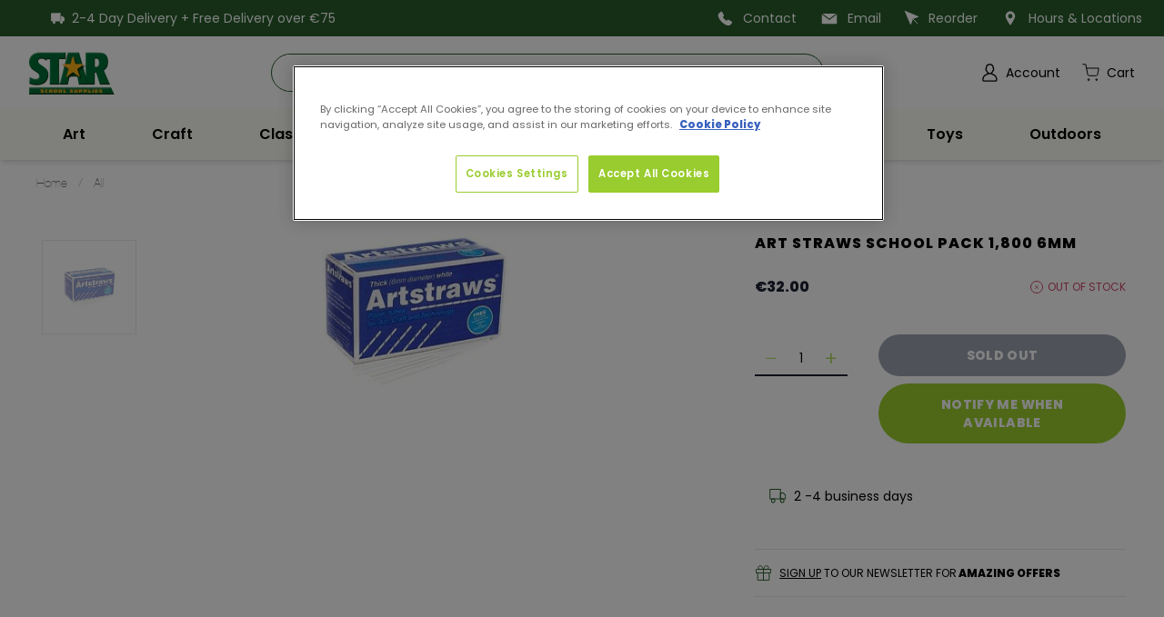

--- FILE ---
content_type: text/html; charset=utf-8
request_url: https://starschool.ie/products/art-straws-school-pack-1800-6mm-9031
body_size: 54585
content:
<!doctype html>
<html class="no-js" lang="en">
  <head>
    
      <!-- Google Tag Manager -->
<script>
  (function(w,d,s,l,i){
    w[l]=w[l]||[];
    w[l].push({'gtm.start': new Date().getTime(), event:'gtm.js'});
    var f=d.getElementsByTagName(s)[0],
        j=d.createElement(s),
        dl=l!='dataLayer' ? '&l='+l : '';
    j.async=true;
    j.src='https://www.googletagmanager.com/gtm.js?id='+i+dl;
    f.parentNode.insertBefore(j,f);
  })(window,document,'script','dataLayer','GTM-PDQ2GRF8');
</script>
<!-- End Google Tag Manager -->
    
    <meta charset="utf-8">
    <meta http-equiv="X-UA-Compatible" content="IE=edge">
    <meta name="viewport" content="width=device-width,initial-scale=1">
    <meta name="theme-color" content="">
    <link rel="canonical" href="https://starschool.ie/products/art-straws-school-pack-1800-6mm-9031">
    <link rel="preconnect" href="https://cdn.shopify.com" crossorigin><link rel="icon" type="image/png" href="//starschool.ie/cdn/shop/files/favicon_32x32.png?v=1657781957">

    <title>ART STRAWS SCHOOL PACK 1,800 6mm</title>

    
      <meta name="description" content="ART STRAWS SCHOOL PACK 1,800 6mm">
    

    

<meta property="og:site_name" content="Star School Supplies">
<meta property="og:url" content="https://starschool.ie/products/art-straws-school-pack-1800-6mm-9031">
<meta property="og:title" content="ART STRAWS SCHOOL PACK 1,800 6mm">
<meta property="og:type" content="product">
<meta property="og:description" content="ART STRAWS SCHOOL PACK 1,800 6mm"><meta property="og:image" content="http://starschool.ie/cdn/shop/products/9031-400x400_2.jpg?v=1659010786">
  <meta property="og:image:secure_url" content="https://starschool.ie/cdn/shop/products/9031-400x400_2.jpg?v=1659010786">
  <meta property="og:image:width" content="225">
  <meta property="og:image:height" content="182"><meta property="og:price:amount" content="32.00">
  <meta property="og:price:currency" content="EUR"><meta name="twitter:card" content="summary_large_image">
<meta name="twitter:title" content="ART STRAWS SCHOOL PACK 1,800 6mm">
<meta name="twitter:description" content="ART STRAWS SCHOOL PACK 1,800 6mm">

    

<link rel="preload" href="//starschool.ie/cdn/shop/t/3/assets/poppins-v19-latin-regular.woff2?v=27875960655562608641657617787" as="font" type="font/woff2" crossorigin="anonymous">
<link rel="preload" href="//starschool.ie/cdn/shop/t/3/assets/poppins-v19-latin-600.woff2?v=151345068028429737211660725130" as="font" type="font/woff2" crossorigin="anonymous">
<link rel="preload" href="//starschool.ie/cdn/shop/t/3/assets/poppins-v19-latin-800.woff2?v=159161713733033651691660725131" as="font" type="font/woff2" crossorigin="anonymous">
<link rel="preload" href="//starschool.ie/cdn/shop/t/3/assets/HelveticaNeue.ttf?v=113640091301975881131657617787" as="font" type="font/woff2" crossorigin="anonymous">

<style>
    /* poppins-regular - latin */
    @font-face {
        font-family: 'Poppins';
        font-style: normal;
        font-weight: 400;
        src: local(''),
        url('//starschool.ie/cdn/shop/t/3/assets/poppins-v19-latin-regular.woff2?v=27875960655562608641657617787') format('woff2'), /* Chrome 26+, Opera 23+, Firefox 39+ */
        url('//starschool.ie/cdn/shop/t/3/assets/poppins-v19-latin-regular.woff?v=122893467839493995101657617787') format('woff'); /* Chrome 6+, Firefox 3.6+, IE 9+, Safari 5.1+ */
    }

    /* poppins-600 - latin */
    @font-face {
        font-family: 'Poppins';
        font-style: normal;
        font-weight: 600;
        src: local(''),
        url('//starschool.ie/cdn/shop/t/3/assets/poppins-v19-latin-600.woff2?v=151345068028429737211660725130') format('woff2'), /* Chrome 26+, Opera 23+, Firefox 39+ */
        url('//starschool.ie/cdn/shop/t/3/assets/poppins-v19-latin-600.woff?v=37975647450673640931660725130') format('woff'); /* Chrome 6+, Firefox 3.6+, IE 9+, Safari 5.1+ */
    }

    /* poppins-800 - latin */
    @font-face {
        font-family: 'Poppins';
        font-style: normal;
        font-weight: 800;
        src: local(''),
        url('//starschool.ie/cdn/shop/t/3/assets/poppins-v19-latin-800.woff2?v=159161713733033651691660725131') format('woff2'), /* Chrome 26+, Opera 23+, Firefox 39+ */
        url('//starschool.ie/cdn/shop/t/3/assets/poppins-v19-latin-800.woff?v=123023076092972141831660725131') format('woff'); /* Chrome 6+, Firefox 3.6+, IE 9+, Safari 5.1+ */
    }

    @font-face {
        font-family: 'Helvetica Neue';
        font-style: normal;
        font-weight: 400;
        src: url('//starschool.ie/cdn/shop/t/3/assets/HelveticaNeue.ttf?v=113640091301975881131657617787');
        }

    body {
        font-family: var(--font-family-secondary);
    }

    .title,
    h1, h2, h3, h4, h5, h6 {
        font-family: var(--font-family-primary);
        font-weight: 800;
    }

</style>

    <script src="//starschool.ie/cdn/shop/t/3/assets/theme.js?v=17271502455566927361746005317" defer="defer"></script>
    <script>window.performance && window.performance.mark && window.performance.mark('shopify.content_for_header.start');</script><meta id="shopify-digital-wallet" name="shopify-digital-wallet" content="/63195349220/digital_wallets/dialog">
<link rel="alternate" type="application/json+oembed" href="https://starschool.ie/products/art-straws-school-pack-1800-6mm-9031.oembed">
<script async="async" src="/checkouts/internal/preloads.js?locale=en-IE"></script>
<script id="shopify-features" type="application/json">{"accessToken":"5858d406c9f434fd96592085333b36a7","betas":["rich-media-storefront-analytics"],"domain":"starschool.ie","predictiveSearch":true,"shopId":63195349220,"locale":"en"}</script>
<script>var Shopify = Shopify || {};
Shopify.shop = "star-school-supplies.myshopify.com";
Shopify.locale = "en";
Shopify.currency = {"active":"EUR","rate":"1.0"};
Shopify.country = "IE";
Shopify.theme = {"name":"starschools-shopify-theme\/main","id":133931204836,"schema_name":"SF9 OS2.0","schema_version":"0.0.1","theme_store_id":null,"role":"main"};
Shopify.theme.handle = "null";
Shopify.theme.style = {"id":null,"handle":null};
Shopify.cdnHost = "starschool.ie/cdn";
Shopify.routes = Shopify.routes || {};
Shopify.routes.root = "/";</script>
<script type="module">!function(o){(o.Shopify=o.Shopify||{}).modules=!0}(window);</script>
<script>!function(o){function n(){var o=[];function n(){o.push(Array.prototype.slice.apply(arguments))}return n.q=o,n}var t=o.Shopify=o.Shopify||{};t.loadFeatures=n(),t.autoloadFeatures=n()}(window);</script>
<script id="shop-js-analytics" type="application/json">{"pageType":"product"}</script>
<script defer="defer" async type="module" src="//starschool.ie/cdn/shopifycloud/shop-js/modules/v2/client.init-shop-cart-sync_BT-GjEfc.en.esm.js"></script>
<script defer="defer" async type="module" src="//starschool.ie/cdn/shopifycloud/shop-js/modules/v2/chunk.common_D58fp_Oc.esm.js"></script>
<script defer="defer" async type="module" src="//starschool.ie/cdn/shopifycloud/shop-js/modules/v2/chunk.modal_xMitdFEc.esm.js"></script>
<script type="module">
  await import("//starschool.ie/cdn/shopifycloud/shop-js/modules/v2/client.init-shop-cart-sync_BT-GjEfc.en.esm.js");
await import("//starschool.ie/cdn/shopifycloud/shop-js/modules/v2/chunk.common_D58fp_Oc.esm.js");
await import("//starschool.ie/cdn/shopifycloud/shop-js/modules/v2/chunk.modal_xMitdFEc.esm.js");

  window.Shopify.SignInWithShop?.initShopCartSync?.({"fedCMEnabled":true,"windoidEnabled":true});

</script>
<script>(function() {
  var isLoaded = false;
  function asyncLoad() {
    if (isLoaded) return;
    isLoaded = true;
    var urls = ["https:\/\/cdn.crazyrocket.io\/widget\/scripts\/crazyrocket.start-cdn.js?id=62ea58d0117cee12b056c088\u0026shop=star-school-supplies.myshopify.com"];
    for (var i = 0; i < urls.length; i++) {
      var s = document.createElement('script');
      s.type = 'text/javascript';
      s.async = true;
      s.src = urls[i];
      var x = document.getElementsByTagName('script')[0];
      x.parentNode.insertBefore(s, x);
    }
  };
  if(window.attachEvent) {
    window.attachEvent('onload', asyncLoad);
  } else {
    window.addEventListener('load', asyncLoad, false);
  }
})();</script>
<script id="__st">var __st={"a":63195349220,"offset":0,"reqid":"9297dc69-1d47-4dfe-a305-9fadee85a4f0-1769391458","pageurl":"starschool.ie\/products\/art-straws-school-pack-1800-6mm-9031","u":"03dd7835b48d","p":"product","rtyp":"product","rid":7717221400804};</script>
<script>window.ShopifyPaypalV4VisibilityTracking = true;</script>
<script id="captcha-bootstrap">!function(){'use strict';const t='contact',e='account',n='new_comment',o=[[t,t],['blogs',n],['comments',n],[t,'customer']],c=[[e,'customer_login'],[e,'guest_login'],[e,'recover_customer_password'],[e,'create_customer']],r=t=>t.map((([t,e])=>`form[action*='/${t}']:not([data-nocaptcha='true']) input[name='form_type'][value='${e}']`)).join(','),a=t=>()=>t?[...document.querySelectorAll(t)].map((t=>t.form)):[];function s(){const t=[...o],e=r(t);return a(e)}const i='password',u='form_key',d=['recaptcha-v3-token','g-recaptcha-response','h-captcha-response',i],f=()=>{try{return window.sessionStorage}catch{return}},m='__shopify_v',_=t=>t.elements[u];function p(t,e,n=!1){try{const o=window.sessionStorage,c=JSON.parse(o.getItem(e)),{data:r}=function(t){const{data:e,action:n}=t;return t[m]||n?{data:e,action:n}:{data:t,action:n}}(c);for(const[e,n]of Object.entries(r))t.elements[e]&&(t.elements[e].value=n);n&&o.removeItem(e)}catch(o){console.error('form repopulation failed',{error:o})}}const l='form_type',E='cptcha';function T(t){t.dataset[E]=!0}const w=window,h=w.document,L='Shopify',v='ce_forms',y='captcha';let A=!1;((t,e)=>{const n=(g='f06e6c50-85a8-45c8-87d0-21a2b65856fe',I='https://cdn.shopify.com/shopifycloud/storefront-forms-hcaptcha/ce_storefront_forms_captcha_hcaptcha.v1.5.2.iife.js',D={infoText:'Protected by hCaptcha',privacyText:'Privacy',termsText:'Terms'},(t,e,n)=>{const o=w[L][v],c=o.bindForm;if(c)return c(t,g,e,D).then(n);var r;o.q.push([[t,g,e,D],n]),r=I,A||(h.body.append(Object.assign(h.createElement('script'),{id:'captcha-provider',async:!0,src:r})),A=!0)});var g,I,D;w[L]=w[L]||{},w[L][v]=w[L][v]||{},w[L][v].q=[],w[L][y]=w[L][y]||{},w[L][y].protect=function(t,e){n(t,void 0,e),T(t)},Object.freeze(w[L][y]),function(t,e,n,w,h,L){const[v,y,A,g]=function(t,e,n){const i=e?o:[],u=t?c:[],d=[...i,...u],f=r(d),m=r(i),_=r(d.filter((([t,e])=>n.includes(e))));return[a(f),a(m),a(_),s()]}(w,h,L),I=t=>{const e=t.target;return e instanceof HTMLFormElement?e:e&&e.form},D=t=>v().includes(t);t.addEventListener('submit',(t=>{const e=I(t);if(!e)return;const n=D(e)&&!e.dataset.hcaptchaBound&&!e.dataset.recaptchaBound,o=_(e),c=g().includes(e)&&(!o||!o.value);(n||c)&&t.preventDefault(),c&&!n&&(function(t){try{if(!f())return;!function(t){const e=f();if(!e)return;const n=_(t);if(!n)return;const o=n.value;o&&e.removeItem(o)}(t);const e=Array.from(Array(32),(()=>Math.random().toString(36)[2])).join('');!function(t,e){_(t)||t.append(Object.assign(document.createElement('input'),{type:'hidden',name:u})),t.elements[u].value=e}(t,e),function(t,e){const n=f();if(!n)return;const o=[...t.querySelectorAll(`input[type='${i}']`)].map((({name:t})=>t)),c=[...d,...o],r={};for(const[a,s]of new FormData(t).entries())c.includes(a)||(r[a]=s);n.setItem(e,JSON.stringify({[m]:1,action:t.action,data:r}))}(t,e)}catch(e){console.error('failed to persist form',e)}}(e),e.submit())}));const S=(t,e)=>{t&&!t.dataset[E]&&(n(t,e.some((e=>e===t))),T(t))};for(const o of['focusin','change'])t.addEventListener(o,(t=>{const e=I(t);D(e)&&S(e,y())}));const B=e.get('form_key'),M=e.get(l),P=B&&M;t.addEventListener('DOMContentLoaded',(()=>{const t=y();if(P)for(const e of t)e.elements[l].value===M&&p(e,B);[...new Set([...A(),...v().filter((t=>'true'===t.dataset.shopifyCaptcha))])].forEach((e=>S(e,t)))}))}(h,new URLSearchParams(w.location.search),n,t,e,['guest_login'])})(!0,!0)}();</script>
<script integrity="sha256-4kQ18oKyAcykRKYeNunJcIwy7WH5gtpwJnB7kiuLZ1E=" data-source-attribution="shopify.loadfeatures" defer="defer" src="//starschool.ie/cdn/shopifycloud/storefront/assets/storefront/load_feature-a0a9edcb.js" crossorigin="anonymous"></script>
<script data-source-attribution="shopify.dynamic_checkout.dynamic.init">var Shopify=Shopify||{};Shopify.PaymentButton=Shopify.PaymentButton||{isStorefrontPortableWallets:!0,init:function(){window.Shopify.PaymentButton.init=function(){};var t=document.createElement("script");t.src="https://starschool.ie/cdn/shopifycloud/portable-wallets/latest/portable-wallets.en.js",t.type="module",document.head.appendChild(t)}};
</script>
<script data-source-attribution="shopify.dynamic_checkout.buyer_consent">
  function portableWalletsHideBuyerConsent(e){var t=document.getElementById("shopify-buyer-consent"),n=document.getElementById("shopify-subscription-policy-button");t&&n&&(t.classList.add("hidden"),t.setAttribute("aria-hidden","true"),n.removeEventListener("click",e))}function portableWalletsShowBuyerConsent(e){var t=document.getElementById("shopify-buyer-consent"),n=document.getElementById("shopify-subscription-policy-button");t&&n&&(t.classList.remove("hidden"),t.removeAttribute("aria-hidden"),n.addEventListener("click",e))}window.Shopify?.PaymentButton&&(window.Shopify.PaymentButton.hideBuyerConsent=portableWalletsHideBuyerConsent,window.Shopify.PaymentButton.showBuyerConsent=portableWalletsShowBuyerConsent);
</script>
<script data-source-attribution="shopify.dynamic_checkout.cart.bootstrap">document.addEventListener("DOMContentLoaded",(function(){function t(){return document.querySelector("shopify-accelerated-checkout-cart, shopify-accelerated-checkout")}if(t())Shopify.PaymentButton.init();else{new MutationObserver((function(e,n){t()&&(Shopify.PaymentButton.init(),n.disconnect())})).observe(document.body,{childList:!0,subtree:!0})}}));
</script>

<script>window.performance && window.performance.mark && window.performance.mark('shopify.content_for_header.end');</script>

<link rel="preload stylesheet" href="//starschool.ie/cdn/shop/t/3/assets/boost-pfs-instant-search.css?v=13673475665985783661657617791" as="style"><link href="//starschool.ie/cdn/shop/t/3/assets/boost-pfs-custom.css?v=72006007014430170031657617791" rel="stylesheet" type="text/css" media="all" />
<style data-id="boost-pfs-style" type="text/css">
    .boost-pfs-filter-option-title-text {}

   .boost-pfs-filter-tree-v .boost-pfs-filter-option-title-text:before {}
    .boost-pfs-filter-tree-v .boost-pfs-filter-option.boost-pfs-filter-option-collapsed .boost-pfs-filter-option-title-text:before {}
    .boost-pfs-filter-tree-h .boost-pfs-filter-option-title-heading:before {}

    .boost-pfs-filter-refine-by .boost-pfs-filter-option-title h3 {}

    .boost-pfs-filter-option-content .boost-pfs-filter-option-item-list .boost-pfs-filter-option-item button,
    .boost-pfs-filter-option-content .boost-pfs-filter-option-item-list .boost-pfs-filter-option-item .boost-pfs-filter-button,
    .boost-pfs-filter-option-range-amount input,
    .boost-pfs-filter-tree-v .boost-pfs-filter-refine-by .boost-pfs-filter-refine-by-items .refine-by-item,
    .boost-pfs-filter-refine-by-wrapper-v .boost-pfs-filter-refine-by .boost-pfs-filter-refine-by-items .refine-by-item,
    .boost-pfs-filter-refine-by .boost-pfs-filter-option-title,
    .boost-pfs-filter-refine-by .boost-pfs-filter-refine-by-items .refine-by-item>a,
    .boost-pfs-filter-refine-by>span,
    .boost-pfs-filter-clear,
    .boost-pfs-filter-clear-all{}
    .boost-pfs-filter-tree-h .boost-pfs-filter-pc .boost-pfs-filter-refine-by-items .refine-by-item .boost-pfs-filter-clear .refine-by-type,
    .boost-pfs-filter-refine-by-wrapper-h .boost-pfs-filter-pc .boost-pfs-filter-refine-by-items .refine-by-item .boost-pfs-filter-clear .refine-by-type {}

    .boost-pfs-filter-option-multi-level-collections .boost-pfs-filter-option-multi-level-list .boost-pfs-filter-option-item .boost-pfs-filter-button-arrow .boost-pfs-arrow:before,
    .boost-pfs-filter-option-multi-level-tag .boost-pfs-filter-option-multi-level-list .boost-pfs-filter-option-item .boost-pfs-filter-button-arrow .boost-pfs-arrow:before {}

    .boost-pfs-filter-refine-by-wrapper-v .boost-pfs-filter-refine-by .boost-pfs-filter-refine-by-items .refine-by-item .boost-pfs-filter-clear:after,
    .boost-pfs-filter-refine-by-wrapper-v .boost-pfs-filter-refine-by .boost-pfs-filter-refine-by-items .refine-by-item .boost-pfs-filter-clear:before,
    .boost-pfs-filter-tree-v .boost-pfs-filter-refine-by .boost-pfs-filter-refine-by-items .refine-by-item .boost-pfs-filter-clear:after,
    .boost-pfs-filter-tree-v .boost-pfs-filter-refine-by .boost-pfs-filter-refine-by-items .refine-by-item .boost-pfs-filter-clear:before,
    .boost-pfs-filter-refine-by-wrapper-h .boost-pfs-filter-pc .boost-pfs-filter-refine-by-items .refine-by-item .boost-pfs-filter-clear:after,
    .boost-pfs-filter-refine-by-wrapper-h .boost-pfs-filter-pc .boost-pfs-filter-refine-by-items .refine-by-item .boost-pfs-filter-clear:before,
    .boost-pfs-filter-tree-h .boost-pfs-filter-pc .boost-pfs-filter-refine-by-items .refine-by-item .boost-pfs-filter-clear:after,
    .boost-pfs-filter-tree-h .boost-pfs-filter-pc .boost-pfs-filter-refine-by-items .refine-by-item .boost-pfs-filter-clear:before {}
    .boost-pfs-filter-option-range-slider .noUi-value-horizontal {}

    .boost-pfs-filter-tree-mobile-button button,
    .boost-pfs-filter-top-sorting-mobile button {}
    .boost-pfs-filter-top-sorting-mobile button>span:after {}
  </style>
<script>

  Shopify.theme.routes = {
		cart_add: "/cart/add",
		cart_change: '/cart/change',
		cart_update: '/cart/update',
		predictive_search_url: '/search/suggest'
	};

  Shopify.theme.settings = {
    cart_action: "ajaxcart",
    cart_message: "",
    display_special_instructions: "true",
  };

  Shopify.money_format = "€{{amount}}";

  Shopify.theme.strings = {
		add_to_cart: "Add to cart",
		available: "Translation missing: en.products.product.available",
		sold_out: `Sold out`,
		unavailable: `Unavailable`,
	}

</script>

<style>
    :root {
        /* CSS custom properties based on theme settings.                                      */
        /* Only for values that need to be set using Liquid.                                   */
        /* All other theme settings can be defined in _src/styles/utilities/theme-settings.css */
    }
</style>

    <link href="//starschool.ie/cdn/shop/t/3/assets/theme.css?v=107376728344006140571762345016" rel="stylesheet" type="text/css" media="all" />

    
    
    <script src="//starschool.ie/cdn/shop/t/3/assets/jquery-3.6.0.min.js?v=8324501383853434791657617783" type="text/javascript"></script>
    
    <script defer type="text/javascript">
    
    const performanceCookieCategory = 'C0002,';
    function waitForOneTrust() {
        hasOneTrustLoaded();
        let attempts = 0;
        const interval = setInterval(function () {
            if (hasOneTrustLoaded() || attempts > 100){
                clearInterval(interval);
            } 
            attempts++;
        }, 100)
    }
    function hasOneTrustLoaded() {
        
        if(typeof window.OnetrustActiveGroups === 'string'){
            //check now
            optanonWrapper()
            // and wrap and trigger after cookie opt-in
            window.OptanonWrapper = optanonWrapper;
           
            return true;
        }
        
        return false;
        
    }
    function sendConsent(trackingConsent) {
        window.Shopify.customerPrivacy.setTrackingConsent(trackingConsent, () => {
            if (trackingConsent === true) {
                // console.log('Consent given');
            } else {
                //  console.log('Np Consent');
            }
        });
    }
    function optanonWrapper() {
        const trackingConsent = !!window.OnetrustActiveGroups.includes(performanceCookieCategory);        
        window.Shopify.loadFeatures(
            [
                {
                    name: 'consent-tracking-api',
                    version: '0.1',
                },
            ],
            error => {
                if (error) {
                    throw error; 
                }
                sendConsent(trackingConsent)
            },
        );   
    }
    (function () {
        waitForOneTrust();
    })();
</script>
    <script src="//starschool.ie/cdn/shop/t/3/assets/theme-variables.js?v=59888669975234000711660725143"></script>
  <!-- BEGIN app block: shopify://apps/klaviyo-email-marketing-sms/blocks/klaviyo-onsite-embed/2632fe16-c075-4321-a88b-50b567f42507 -->












  <script async src="https://static.klaviyo.com/onsite/js/RBBXHH/klaviyo.js?company_id=RBBXHH"></script>
  <script>!function(){if(!window.klaviyo){window._klOnsite=window._klOnsite||[];try{window.klaviyo=new Proxy({},{get:function(n,i){return"push"===i?function(){var n;(n=window._klOnsite).push.apply(n,arguments)}:function(){for(var n=arguments.length,o=new Array(n),w=0;w<n;w++)o[w]=arguments[w];var t="function"==typeof o[o.length-1]?o.pop():void 0,e=new Promise((function(n){window._klOnsite.push([i].concat(o,[function(i){t&&t(i),n(i)}]))}));return e}}})}catch(n){window.klaviyo=window.klaviyo||[],window.klaviyo.push=function(){var n;(n=window._klOnsite).push.apply(n,arguments)}}}}();</script>

  
    <script id="viewed_product">
      if (item == null) {
        var _learnq = _learnq || [];

        var MetafieldReviews = null
        var MetafieldYotpoRating = null
        var MetafieldYotpoCount = null
        var MetafieldLooxRating = null
        var MetafieldLooxCount = null
        var okendoProduct = null
        var okendoProductReviewCount = null
        var okendoProductReviewAverageValue = null
        try {
          // The following fields are used for Customer Hub recently viewed in order to add reviews.
          // This information is not part of __kla_viewed. Instead, it is part of __kla_viewed_reviewed_items
          MetafieldReviews = {};
          MetafieldYotpoRating = null
          MetafieldYotpoCount = null
          MetafieldLooxRating = null
          MetafieldLooxCount = null

          okendoProduct = null
          // If the okendo metafield is not legacy, it will error, which then requires the new json formatted data
          if (okendoProduct && 'error' in okendoProduct) {
            okendoProduct = null
          }
          okendoProductReviewCount = okendoProduct ? okendoProduct.reviewCount : null
          okendoProductReviewAverageValue = okendoProduct ? okendoProduct.reviewAverageValue : null
        } catch (error) {
          console.error('Error in Klaviyo onsite reviews tracking:', error);
        }

        var item = {
          Name: "ART STRAWS SCHOOL PACK 1,800 6mm",
          ProductID: 7717221400804,
          Categories: ["Construction \u0026 Modelling","Toys"],
          ImageURL: "https://starschool.ie/cdn/shop/products/9031-400x400_2_grande.jpg?v=1659010786",
          URL: "https://starschool.ie/products/art-straws-school-pack-1800-6mm-9031",
          Brand: "K \u0026 M EVANS Educational",
          Price: "€32.00",
          Value: "32.00",
          CompareAtPrice: "€0.00"
        };
        _learnq.push(['track', 'Viewed Product', item]);
        _learnq.push(['trackViewedItem', {
          Title: item.Name,
          ItemId: item.ProductID,
          Categories: item.Categories,
          ImageUrl: item.ImageURL,
          Url: item.URL,
          Metadata: {
            Brand: item.Brand,
            Price: item.Price,
            Value: item.Value,
            CompareAtPrice: item.CompareAtPrice
          },
          metafields:{
            reviews: MetafieldReviews,
            yotpo:{
              rating: MetafieldYotpoRating,
              count: MetafieldYotpoCount,
            },
            loox:{
              rating: MetafieldLooxRating,
              count: MetafieldLooxCount,
            },
            okendo: {
              rating: okendoProductReviewAverageValue,
              count: okendoProductReviewCount,
            }
          }
        }]);
      }
    </script>
  




  <script>
    window.klaviyoReviewsProductDesignMode = false
  </script>







<!-- END app block --><link href="https://monorail-edge.shopifysvc.com" rel="dns-prefetch">
<script>(function(){if ("sendBeacon" in navigator && "performance" in window) {try {var session_token_from_headers = performance.getEntriesByType('navigation')[0].serverTiming.find(x => x.name == '_s').description;} catch {var session_token_from_headers = undefined;}var session_cookie_matches = document.cookie.match(/_shopify_s=([^;]*)/);var session_token_from_cookie = session_cookie_matches && session_cookie_matches.length === 2 ? session_cookie_matches[1] : "";var session_token = session_token_from_headers || session_token_from_cookie || "";function handle_abandonment_event(e) {var entries = performance.getEntries().filter(function(entry) {return /monorail-edge.shopifysvc.com/.test(entry.name);});if (!window.abandonment_tracked && entries.length === 0) {window.abandonment_tracked = true;var currentMs = Date.now();var navigation_start = performance.timing.navigationStart;var payload = {shop_id: 63195349220,url: window.location.href,navigation_start,duration: currentMs - navigation_start,session_token,page_type: "product"};window.navigator.sendBeacon("https://monorail-edge.shopifysvc.com/v1/produce", JSON.stringify({schema_id: "online_store_buyer_site_abandonment/1.1",payload: payload,metadata: {event_created_at_ms: currentMs,event_sent_at_ms: currentMs}}));}}window.addEventListener('pagehide', handle_abandonment_event);}}());</script>
<script id="web-pixels-manager-setup">(function e(e,d,r,n,o){if(void 0===o&&(o={}),!Boolean(null===(a=null===(i=window.Shopify)||void 0===i?void 0:i.analytics)||void 0===a?void 0:a.replayQueue)){var i,a;window.Shopify=window.Shopify||{};var t=window.Shopify;t.analytics=t.analytics||{};var s=t.analytics;s.replayQueue=[],s.publish=function(e,d,r){return s.replayQueue.push([e,d,r]),!0};try{self.performance.mark("wpm:start")}catch(e){}var l=function(){var e={modern:/Edge?\/(1{2}[4-9]|1[2-9]\d|[2-9]\d{2}|\d{4,})\.\d+(\.\d+|)|Firefox\/(1{2}[4-9]|1[2-9]\d|[2-9]\d{2}|\d{4,})\.\d+(\.\d+|)|Chrom(ium|e)\/(9{2}|\d{3,})\.\d+(\.\d+|)|(Maci|X1{2}).+ Version\/(15\.\d+|(1[6-9]|[2-9]\d|\d{3,})\.\d+)([,.]\d+|)( \(\w+\)|)( Mobile\/\w+|) Safari\/|Chrome.+OPR\/(9{2}|\d{3,})\.\d+\.\d+|(CPU[ +]OS|iPhone[ +]OS|CPU[ +]iPhone|CPU IPhone OS|CPU iPad OS)[ +]+(15[._]\d+|(1[6-9]|[2-9]\d|\d{3,})[._]\d+)([._]\d+|)|Android:?[ /-](13[3-9]|1[4-9]\d|[2-9]\d{2}|\d{4,})(\.\d+|)(\.\d+|)|Android.+Firefox\/(13[5-9]|1[4-9]\d|[2-9]\d{2}|\d{4,})\.\d+(\.\d+|)|Android.+Chrom(ium|e)\/(13[3-9]|1[4-9]\d|[2-9]\d{2}|\d{4,})\.\d+(\.\d+|)|SamsungBrowser\/([2-9]\d|\d{3,})\.\d+/,legacy:/Edge?\/(1[6-9]|[2-9]\d|\d{3,})\.\d+(\.\d+|)|Firefox\/(5[4-9]|[6-9]\d|\d{3,})\.\d+(\.\d+|)|Chrom(ium|e)\/(5[1-9]|[6-9]\d|\d{3,})\.\d+(\.\d+|)([\d.]+$|.*Safari\/(?![\d.]+ Edge\/[\d.]+$))|(Maci|X1{2}).+ Version\/(10\.\d+|(1[1-9]|[2-9]\d|\d{3,})\.\d+)([,.]\d+|)( \(\w+\)|)( Mobile\/\w+|) Safari\/|Chrome.+OPR\/(3[89]|[4-9]\d|\d{3,})\.\d+\.\d+|(CPU[ +]OS|iPhone[ +]OS|CPU[ +]iPhone|CPU IPhone OS|CPU iPad OS)[ +]+(10[._]\d+|(1[1-9]|[2-9]\d|\d{3,})[._]\d+)([._]\d+|)|Android:?[ /-](13[3-9]|1[4-9]\d|[2-9]\d{2}|\d{4,})(\.\d+|)(\.\d+|)|Mobile Safari.+OPR\/([89]\d|\d{3,})\.\d+\.\d+|Android.+Firefox\/(13[5-9]|1[4-9]\d|[2-9]\d{2}|\d{4,})\.\d+(\.\d+|)|Android.+Chrom(ium|e)\/(13[3-9]|1[4-9]\d|[2-9]\d{2}|\d{4,})\.\d+(\.\d+|)|Android.+(UC? ?Browser|UCWEB|U3)[ /]?(15\.([5-9]|\d{2,})|(1[6-9]|[2-9]\d|\d{3,})\.\d+)\.\d+|SamsungBrowser\/(5\.\d+|([6-9]|\d{2,})\.\d+)|Android.+MQ{2}Browser\/(14(\.(9|\d{2,})|)|(1[5-9]|[2-9]\d|\d{3,})(\.\d+|))(\.\d+|)|K[Aa][Ii]OS\/(3\.\d+|([4-9]|\d{2,})\.\d+)(\.\d+|)/},d=e.modern,r=e.legacy,n=navigator.userAgent;return n.match(d)?"modern":n.match(r)?"legacy":"unknown"}(),u="modern"===l?"modern":"legacy",c=(null!=n?n:{modern:"",legacy:""})[u],f=function(e){return[e.baseUrl,"/wpm","/b",e.hashVersion,"modern"===e.buildTarget?"m":"l",".js"].join("")}({baseUrl:d,hashVersion:r,buildTarget:u}),m=function(e){var d=e.version,r=e.bundleTarget,n=e.surface,o=e.pageUrl,i=e.monorailEndpoint;return{emit:function(e){var a=e.status,t=e.errorMsg,s=(new Date).getTime(),l=JSON.stringify({metadata:{event_sent_at_ms:s},events:[{schema_id:"web_pixels_manager_load/3.1",payload:{version:d,bundle_target:r,page_url:o,status:a,surface:n,error_msg:t},metadata:{event_created_at_ms:s}}]});if(!i)return console&&console.warn&&console.warn("[Web Pixels Manager] No Monorail endpoint provided, skipping logging."),!1;try{return self.navigator.sendBeacon.bind(self.navigator)(i,l)}catch(e){}var u=new XMLHttpRequest;try{return u.open("POST",i,!0),u.setRequestHeader("Content-Type","text/plain"),u.send(l),!0}catch(e){return console&&console.warn&&console.warn("[Web Pixels Manager] Got an unhandled error while logging to Monorail."),!1}}}}({version:r,bundleTarget:l,surface:e.surface,pageUrl:self.location.href,monorailEndpoint:e.monorailEndpoint});try{o.browserTarget=l,function(e){var d=e.src,r=e.async,n=void 0===r||r,o=e.onload,i=e.onerror,a=e.sri,t=e.scriptDataAttributes,s=void 0===t?{}:t,l=document.createElement("script"),u=document.querySelector("head"),c=document.querySelector("body");if(l.async=n,l.src=d,a&&(l.integrity=a,l.crossOrigin="anonymous"),s)for(var f in s)if(Object.prototype.hasOwnProperty.call(s,f))try{l.dataset[f]=s[f]}catch(e){}if(o&&l.addEventListener("load",o),i&&l.addEventListener("error",i),u)u.appendChild(l);else{if(!c)throw new Error("Did not find a head or body element to append the script");c.appendChild(l)}}({src:f,async:!0,onload:function(){if(!function(){var e,d;return Boolean(null===(d=null===(e=window.Shopify)||void 0===e?void 0:e.analytics)||void 0===d?void 0:d.initialized)}()){var d=window.webPixelsManager.init(e)||void 0;if(d){var r=window.Shopify.analytics;r.replayQueue.forEach((function(e){var r=e[0],n=e[1],o=e[2];d.publishCustomEvent(r,n,o)})),r.replayQueue=[],r.publish=d.publishCustomEvent,r.visitor=d.visitor,r.initialized=!0}}},onerror:function(){return m.emit({status:"failed",errorMsg:"".concat(f," has failed to load")})},sri:function(e){var d=/^sha384-[A-Za-z0-9+/=]+$/;return"string"==typeof e&&d.test(e)}(c)?c:"",scriptDataAttributes:o}),m.emit({status:"loading"})}catch(e){m.emit({status:"failed",errorMsg:(null==e?void 0:e.message)||"Unknown error"})}}})({shopId: 63195349220,storefrontBaseUrl: "https://starschool.ie",extensionsBaseUrl: "https://extensions.shopifycdn.com/cdn/shopifycloud/web-pixels-manager",monorailEndpoint: "https://monorail-edge.shopifysvc.com/unstable/produce_batch",surface: "storefront-renderer",enabledBetaFlags: ["2dca8a86"],webPixelsConfigList: [{"id":"3486417242","configuration":"{\"accountID\":\"RBBXHH\",\"webPixelConfig\":\"eyJlbmFibGVBZGRlZFRvQ2FydEV2ZW50cyI6IHRydWV9\"}","eventPayloadVersion":"v1","runtimeContext":"STRICT","scriptVersion":"524f6c1ee37bacdca7657a665bdca589","type":"APP","apiClientId":123074,"privacyPurposes":["ANALYTICS","MARKETING"],"dataSharingAdjustments":{"protectedCustomerApprovalScopes":["read_customer_address","read_customer_email","read_customer_name","read_customer_personal_data","read_customer_phone"]}},{"id":"2130510170","configuration":"{\"config\":\"{\\\"google_tag_ids\\\":[\\\"AW-953568698\\\",\\\"GT-K4TCHJMF\\\"],\\\"target_country\\\":\\\"IE\\\",\\\"gtag_events\\\":[{\\\"type\\\":\\\"begin_checkout\\\",\\\"action_label\\\":\\\"AW-953568698\\\/qbR0CNHIztcaELqb2cYD\\\"},{\\\"type\\\":\\\"search\\\",\\\"action_label\\\":\\\"AW-953568698\\\/3ZA1CN3IztcaELqb2cYD\\\"},{\\\"type\\\":\\\"view_item\\\",\\\"action_label\\\":[\\\"AW-953568698\\\/wxPiCNrIztcaELqb2cYD\\\",\\\"MC-D06B2HBVKB\\\"]},{\\\"type\\\":\\\"purchase\\\",\\\"action_label\\\":[\\\"AW-953568698\\\/pH1TCM7IztcaELqb2cYD\\\",\\\"MC-D06B2HBVKB\\\"]},{\\\"type\\\":\\\"page_view\\\",\\\"action_label\\\":[\\\"AW-953568698\\\/r26BCNfIztcaELqb2cYD\\\",\\\"MC-D06B2HBVKB\\\"]},{\\\"type\\\":\\\"add_payment_info\\\",\\\"action_label\\\":\\\"AW-953568698\\\/EHVzCODIztcaELqb2cYD\\\"},{\\\"type\\\":\\\"add_to_cart\\\",\\\"action_label\\\":\\\"AW-953568698\\\/n6D2CNTIztcaELqb2cYD\\\"}],\\\"enable_monitoring_mode\\\":false}\"}","eventPayloadVersion":"v1","runtimeContext":"OPEN","scriptVersion":"b2a88bafab3e21179ed38636efcd8a93","type":"APP","apiClientId":1780363,"privacyPurposes":[],"dataSharingAdjustments":{"protectedCustomerApprovalScopes":["read_customer_address","read_customer_email","read_customer_name","read_customer_personal_data","read_customer_phone"]}},{"id":"531300698","configuration":"{\"pixel_id\":\"372418559202062\",\"pixel_type\":\"facebook_pixel\",\"metaapp_system_user_token\":\"-\"}","eventPayloadVersion":"v1","runtimeContext":"OPEN","scriptVersion":"ca16bc87fe92b6042fbaa3acc2fbdaa6","type":"APP","apiClientId":2329312,"privacyPurposes":["ANALYTICS","MARKETING","SALE_OF_DATA"],"dataSharingAdjustments":{"protectedCustomerApprovalScopes":["read_customer_address","read_customer_email","read_customer_name","read_customer_personal_data","read_customer_phone"]}},{"id":"shopify-app-pixel","configuration":"{}","eventPayloadVersion":"v1","runtimeContext":"STRICT","scriptVersion":"0450","apiClientId":"shopify-pixel","type":"APP","privacyPurposes":["ANALYTICS","MARKETING"]},{"id":"shopify-custom-pixel","eventPayloadVersion":"v1","runtimeContext":"LAX","scriptVersion":"0450","apiClientId":"shopify-pixel","type":"CUSTOM","privacyPurposes":["ANALYTICS","MARKETING"]}],isMerchantRequest: false,initData: {"shop":{"name":"Star School Supplies","paymentSettings":{"currencyCode":"EUR"},"myshopifyDomain":"star-school-supplies.myshopify.com","countryCode":"IE","storefrontUrl":"https:\/\/starschool.ie"},"customer":null,"cart":null,"checkout":null,"productVariants":[{"price":{"amount":32.0,"currencyCode":"EUR"},"product":{"title":"ART STRAWS SCHOOL PACK 1,800 6mm","vendor":"K \u0026 M EVANS Educational","id":"7717221400804","untranslatedTitle":"ART STRAWS SCHOOL PACK 1,800 6mm","url":"\/products\/art-straws-school-pack-1800-6mm-9031","type":""},"id":"43134047977700","image":{"src":"\/\/starschool.ie\/cdn\/shop\/products\/9031-400x400_2.jpg?v=1659010786"},"sku":"9031","title":"Default Title","untranslatedTitle":"Default Title"}],"purchasingCompany":null},},"https://starschool.ie/cdn","fcfee988w5aeb613cpc8e4bc33m6693e112",{"modern":"","legacy":""},{"shopId":"63195349220","storefrontBaseUrl":"https:\/\/starschool.ie","extensionBaseUrl":"https:\/\/extensions.shopifycdn.com\/cdn\/shopifycloud\/web-pixels-manager","surface":"storefront-renderer","enabledBetaFlags":"[\"2dca8a86\"]","isMerchantRequest":"false","hashVersion":"fcfee988w5aeb613cpc8e4bc33m6693e112","publish":"custom","events":"[[\"page_viewed\",{}],[\"product_viewed\",{\"productVariant\":{\"price\":{\"amount\":32.0,\"currencyCode\":\"EUR\"},\"product\":{\"title\":\"ART STRAWS SCHOOL PACK 1,800 6mm\",\"vendor\":\"K \u0026 M EVANS Educational\",\"id\":\"7717221400804\",\"untranslatedTitle\":\"ART STRAWS SCHOOL PACK 1,800 6mm\",\"url\":\"\/products\/art-straws-school-pack-1800-6mm-9031\",\"type\":\"\"},\"id\":\"43134047977700\",\"image\":{\"src\":\"\/\/starschool.ie\/cdn\/shop\/products\/9031-400x400_2.jpg?v=1659010786\"},\"sku\":\"9031\",\"title\":\"Default Title\",\"untranslatedTitle\":\"Default Title\"}}]]"});</script><script>
  window.ShopifyAnalytics = window.ShopifyAnalytics || {};
  window.ShopifyAnalytics.meta = window.ShopifyAnalytics.meta || {};
  window.ShopifyAnalytics.meta.currency = 'EUR';
  var meta = {"product":{"id":7717221400804,"gid":"gid:\/\/shopify\/Product\/7717221400804","vendor":"K \u0026 M EVANS Educational","type":"","handle":"art-straws-school-pack-1800-6mm-9031","variants":[{"id":43134047977700,"price":3200,"name":"ART STRAWS SCHOOL PACK 1,800 6mm","public_title":null,"sku":"9031"}],"remote":false},"page":{"pageType":"product","resourceType":"product","resourceId":7717221400804,"requestId":"9297dc69-1d47-4dfe-a305-9fadee85a4f0-1769391458"}};
  for (var attr in meta) {
    window.ShopifyAnalytics.meta[attr] = meta[attr];
  }
</script>
<script class="analytics">
  (function () {
    var customDocumentWrite = function(content) {
      var jquery = null;

      if (window.jQuery) {
        jquery = window.jQuery;
      } else if (window.Checkout && window.Checkout.$) {
        jquery = window.Checkout.$;
      }

      if (jquery) {
        jquery('body').append(content);
      }
    };

    var hasLoggedConversion = function(token) {
      if (token) {
        return document.cookie.indexOf('loggedConversion=' + token) !== -1;
      }
      return false;
    }

    var setCookieIfConversion = function(token) {
      if (token) {
        var twoMonthsFromNow = new Date(Date.now());
        twoMonthsFromNow.setMonth(twoMonthsFromNow.getMonth() + 2);

        document.cookie = 'loggedConversion=' + token + '; expires=' + twoMonthsFromNow;
      }
    }

    var trekkie = window.ShopifyAnalytics.lib = window.trekkie = window.trekkie || [];
    if (trekkie.integrations) {
      return;
    }
    trekkie.methods = [
      'identify',
      'page',
      'ready',
      'track',
      'trackForm',
      'trackLink'
    ];
    trekkie.factory = function(method) {
      return function() {
        var args = Array.prototype.slice.call(arguments);
        args.unshift(method);
        trekkie.push(args);
        return trekkie;
      };
    };
    for (var i = 0; i < trekkie.methods.length; i++) {
      var key = trekkie.methods[i];
      trekkie[key] = trekkie.factory(key);
    }
    trekkie.load = function(config) {
      trekkie.config = config || {};
      trekkie.config.initialDocumentCookie = document.cookie;
      var first = document.getElementsByTagName('script')[0];
      var script = document.createElement('script');
      script.type = 'text/javascript';
      script.onerror = function(e) {
        var scriptFallback = document.createElement('script');
        scriptFallback.type = 'text/javascript';
        scriptFallback.onerror = function(error) {
                var Monorail = {
      produce: function produce(monorailDomain, schemaId, payload) {
        var currentMs = new Date().getTime();
        var event = {
          schema_id: schemaId,
          payload: payload,
          metadata: {
            event_created_at_ms: currentMs,
            event_sent_at_ms: currentMs
          }
        };
        return Monorail.sendRequest("https://" + monorailDomain + "/v1/produce", JSON.stringify(event));
      },
      sendRequest: function sendRequest(endpointUrl, payload) {
        // Try the sendBeacon API
        if (window && window.navigator && typeof window.navigator.sendBeacon === 'function' && typeof window.Blob === 'function' && !Monorail.isIos12()) {
          var blobData = new window.Blob([payload], {
            type: 'text/plain'
          });

          if (window.navigator.sendBeacon(endpointUrl, blobData)) {
            return true;
          } // sendBeacon was not successful

        } // XHR beacon

        var xhr = new XMLHttpRequest();

        try {
          xhr.open('POST', endpointUrl);
          xhr.setRequestHeader('Content-Type', 'text/plain');
          xhr.send(payload);
        } catch (e) {
          console.log(e);
        }

        return false;
      },
      isIos12: function isIos12() {
        return window.navigator.userAgent.lastIndexOf('iPhone; CPU iPhone OS 12_') !== -1 || window.navigator.userAgent.lastIndexOf('iPad; CPU OS 12_') !== -1;
      }
    };
    Monorail.produce('monorail-edge.shopifysvc.com',
      'trekkie_storefront_load_errors/1.1',
      {shop_id: 63195349220,
      theme_id: 133931204836,
      app_name: "storefront",
      context_url: window.location.href,
      source_url: "//starschool.ie/cdn/s/trekkie.storefront.8d95595f799fbf7e1d32231b9a28fd43b70c67d3.min.js"});

        };
        scriptFallback.async = true;
        scriptFallback.src = '//starschool.ie/cdn/s/trekkie.storefront.8d95595f799fbf7e1d32231b9a28fd43b70c67d3.min.js';
        first.parentNode.insertBefore(scriptFallback, first);
      };
      script.async = true;
      script.src = '//starschool.ie/cdn/s/trekkie.storefront.8d95595f799fbf7e1d32231b9a28fd43b70c67d3.min.js';
      first.parentNode.insertBefore(script, first);
    };
    trekkie.load(
      {"Trekkie":{"appName":"storefront","development":false,"defaultAttributes":{"shopId":63195349220,"isMerchantRequest":null,"themeId":133931204836,"themeCityHash":"4313756986683856077","contentLanguage":"en","currency":"EUR"},"isServerSideCookieWritingEnabled":true,"monorailRegion":"shop_domain","enabledBetaFlags":["65f19447"]},"Session Attribution":{},"S2S":{"facebookCapiEnabled":true,"source":"trekkie-storefront-renderer","apiClientId":580111}}
    );

    var loaded = false;
    trekkie.ready(function() {
      if (loaded) return;
      loaded = true;

      window.ShopifyAnalytics.lib = window.trekkie;

      var originalDocumentWrite = document.write;
      document.write = customDocumentWrite;
      try { window.ShopifyAnalytics.merchantGoogleAnalytics.call(this); } catch(error) {};
      document.write = originalDocumentWrite;

      window.ShopifyAnalytics.lib.page(null,{"pageType":"product","resourceType":"product","resourceId":7717221400804,"requestId":"9297dc69-1d47-4dfe-a305-9fadee85a4f0-1769391458","shopifyEmitted":true});

      var match = window.location.pathname.match(/checkouts\/(.+)\/(thank_you|post_purchase)/)
      var token = match? match[1]: undefined;
      if (!hasLoggedConversion(token)) {
        setCookieIfConversion(token);
        window.ShopifyAnalytics.lib.track("Viewed Product",{"currency":"EUR","variantId":43134047977700,"productId":7717221400804,"productGid":"gid:\/\/shopify\/Product\/7717221400804","name":"ART STRAWS SCHOOL PACK 1,800 6mm","price":"32.00","sku":"9031","brand":"K \u0026 M EVANS Educational","variant":null,"category":"","nonInteraction":true,"remote":false},undefined,undefined,{"shopifyEmitted":true});
      window.ShopifyAnalytics.lib.track("monorail:\/\/trekkie_storefront_viewed_product\/1.1",{"currency":"EUR","variantId":43134047977700,"productId":7717221400804,"productGid":"gid:\/\/shopify\/Product\/7717221400804","name":"ART STRAWS SCHOOL PACK 1,800 6mm","price":"32.00","sku":"9031","brand":"K \u0026 M EVANS Educational","variant":null,"category":"","nonInteraction":true,"remote":false,"referer":"https:\/\/starschool.ie\/products\/art-straws-school-pack-1800-6mm-9031"});
      }
    });


        var eventsListenerScript = document.createElement('script');
        eventsListenerScript.async = true;
        eventsListenerScript.src = "//starschool.ie/cdn/shopifycloud/storefront/assets/shop_events_listener-3da45d37.js";
        document.getElementsByTagName('head')[0].appendChild(eventsListenerScript);

})();</script>
  <script>
  if (!window.ga || (window.ga && typeof window.ga !== 'function')) {
    window.ga = function ga() {
      (window.ga.q = window.ga.q || []).push(arguments);
      if (window.Shopify && window.Shopify.analytics && typeof window.Shopify.analytics.publish === 'function') {
        window.Shopify.analytics.publish("ga_stub_called", {}, {sendTo: "google_osp_migration"});
      }
      console.error("Shopify's Google Analytics stub called with:", Array.from(arguments), "\nSee https://help.shopify.com/manual/promoting-marketing/pixels/pixel-migration#google for more information.");
    };
    if (window.Shopify && window.Shopify.analytics && typeof window.Shopify.analytics.publish === 'function') {
      window.Shopify.analytics.publish("ga_stub_initialized", {}, {sendTo: "google_osp_migration"});
    }
  }
</script>
<script
  defer
  src="https://starschool.ie/cdn/shopifycloud/perf-kit/shopify-perf-kit-3.0.4.min.js"
  data-application="storefront-renderer"
  data-shop-id="63195349220"
  data-render-region="gcp-us-east1"
  data-page-type="product"
  data-theme-instance-id="133931204836"
  data-theme-name="SF9 OS2.0"
  data-theme-version="0.0.1"
  data-monorail-region="shop_domain"
  data-resource-timing-sampling-rate="10"
  data-shs="true"
  data-shs-beacon="true"
  data-shs-export-with-fetch="true"
  data-shs-logs-sample-rate="1"
  data-shs-beacon-endpoint="https://starschool.ie/api/collect"
></script>
</head>

  <body class="template_product ">
    <!-- Google Tag Manager (noscript) -->
<noscript><iframe src="https://www.googletagmanager.com/ns.html?id=GTM-PDQ2GRF8" height="0" width="0" style="display:none;visibility:hidden"></iframe></noscript>
<!-- End Google Tag Manager (noscript) -->
    <a class="skip-to-content-link button visually-hidden" href="#MainContent">
      Skip to content
    </a>
    
    <div class="pubble-app" data-app-id="48552" data-app-identifier="48552"></div>
<script type="text/javascript" src="https://cdn.pubble.io/javascript/loader.js" defer></script>

<script type="text/javascript">
	var launchPubble = function() {
		setTimeout(showPubble, 1000);
	}
	var showPubble = function() {
		/* perhaps run this in a setInterval loop until element appears? or use a mutation observer */
		document.querySelector('#pb_sidebar').click();
	}
	window.addEventListener('load', function() {
		var pubbles = document.querySelectorAll('.pubble-launcher');
		if (pubbles.length) {
			pubbles.forEach((pubble) => {
				pubble.addEventListener('click', launchPubble, { once: true });
			});
		}
	});
</script>  

    <div id="shopify-section-announcement-bar" class="shopify-section">
</div>
    <div id="shopify-section-top-bar" class="shopify-section"><div class="section__top-bar ">
        <div class="top-bar"><a href="/policies/shipping-policy" class="top-bar__item top-bar__item-1 
">



<span class="icon " data-icon="truck">
    
<svg class="" width="15" height="15" viewBox="0 0 15 15" fill="currentColor" xmlns="http://www.w3.org/2000/svg">
    <path d="M10 1.875H0.625V10H10V1.875Z" fill="white" stroke="white" stroke-linecap="round" stroke-linejoin="round"/>
    <path d="M10 5H12.5L14.375 6.875V10H10V5Z" fill="white" stroke="white" stroke-linecap="round" stroke-linejoin="round"/>
    <path d="M3.4375 13.125C4.30044 13.125 5 12.4254 5 11.5625C5 10.6996 4.30044 10 3.4375 10C2.57456 10 1.875 10.6996 1.875 11.5625C1.875 12.4254 2.57456 13.125 3.4375 13.125Z" fill="white"/>
    <path d="M11.5625 13.125C12.4254 13.125 13.125 12.4254 13.125 11.5625C13.125 10.6996 12.4254 10 11.5625 10C10.6996 10 10 10.6996 10 11.5625C10 12.4254 10.6996 13.125 11.5625 13.125Z" fill="white"/>
    <line x1="10.75" y1="4" x2="10.75" y2="9.5" stroke="#275D2B" stroke-width="0.5"/>
</svg>

</span>

2-4 Day Delivery + Free Delivery over €75</a><a href="/pages/contact" class="top-bar__item top-bar__item-2 
">



<span class="icon " data-icon="phone">
    
<svg class="" width="24" height="24" viewBox="0 0 24 24" fill="none" xmlns="http://www.w3.org/2000/svg">
    <path d="M20.1159 16.4602C20.1768 16.8669 20.0339 17.2776 19.7454 17.5475L17.74 19.5366C17.5882 19.7001 17.4054 19.8318 17.2202 19.9155C17.0321 20.0091 16.8306 20.073 16.6229 20.1049L16.5379 20.1114L16.2331 20.111C15.2931 20.0777 14.3687 19.8621 13.5166 19.4788C12.7478 19.1432 12.0113 18.738 11.3165 18.2687C10.3736 17.6329 9.4999 16.9002 8.72246 16.0956C8.06059 15.4545 7.45128 14.7612 6.90117 14.0236C6.4657 13.4425 6.07342 12.8303 5.72619 12.1894C5.45764 11.6879 5.23159 11.1648 5.05062 10.6262C4.91604 10.2272 4.81199 9.81858 4.74066 9.41094C4.68705 9.12649 4.66261 8.83731 4.66763 8.55779V8.25695L4.67387 8.17359C4.70532 7.96469 4.76957 7.76207 4.85521 7.5921C4.94751 7.38941 5.07897 7.20696 5.22852 7.06827L7.24217 5.06556C7.47348 4.81956 7.79573 4.67946 8.13045 4.67809C8.381 4.67574 8.62517 4.75713 8.81987 4.90606C8.97668 5.02358 9.1108 5.16865 9.23689 5.37063L10.868 8.43315C11.0252 8.71548 11.0715 9.04627 11.0023 9.34034C10.9451 9.63407 10.8014 9.90397 10.59 10.1149L9.98564 10.7173C10.0301 10.8637 10.09 11.0061 10.1658 11.1445C10.3171 11.4286 10.4904 11.7006 10.6868 11.9619C10.9868 12.3683 11.3197 12.7494 11.6982 13.1178C12.0516 13.4905 12.4348 13.8337 12.8429 14.1432C13.1015 14.3382 13.3743 14.5136 13.6702 14.6741C13.7971 14.7466 13.9322 14.8033 14.027 14.8322L14.0465 14.836L14.7987 14.0711C15.0781 13.8161 15.4441 13.677 15.7852 13.6827C16.0284 13.6699 16.2705 13.7226 16.5114 13.8496L19.428 15.5735C19.6747 15.7107 19.8684 15.9215 19.9851 16.1724C20.0512 16.2477 20.0986 16.3443 20.1159 16.4602Z" fill="white"/>
</svg>

</span>

Contact</a><a href="mailto:orders@starschool.ie" class="top-bar__item top-bar__item-3 
">



<span class="icon " data-icon="email">
    
<svg class="" width="24" height="24" viewBox="0 0 24 24" fill="currentColor" xmlns="http://www.w3.org/2000/svg">
    <path d="M4.30805 6.97842H19.6927C20.0019 6.97842 20.2527 7.22914 20.2527 7.53842V17.6923C20.2527 18.0016 20.0019 18.2523 19.6927 18.2523H4.30805C3.99877 18.2523 3.74805 18.0016 3.74805 17.6923V7.53842C3.74805 7.22914 3.99877 6.97842 4.30805 6.97842Z" fill="currentColor"/>
    <path d="M11.9994 12.6516L19.3329 7.09219C19.5794 6.90535 19.9306 6.95369 20.1175 7.20015C20.3043 7.44661 20.256 7.79788 20.0095 7.98472L12.3377 13.8006C12.1377 13.9523 11.8611 13.9523 11.6611 13.8006L3.9893 7.98472C3.74284 7.79788 3.69451 7.44661 3.88135 7.20015C4.06819 6.95369 4.41945 6.90535 4.66591 7.09219L11.9994 12.6516Z" fill="#275D2B"/>
</svg>

</span>

Email</a><a href="/account/login" class="top-bar__item top-bar__item-4 
">



<span class="icon " data-icon="pointer">
    
<svg class="" width="20" height="20" viewBox="0 0 20 20" fill="none" xmlns="http://www.w3.org/2000/svg">
    <path d="M2.5 2.5L8.39167 16.6417L10.4833 10.4833L16.6417 8.39167L2.5 2.5Z" fill="white" stroke="white" stroke-linecap="round" stroke-linejoin="round"/>
    <path d="M10.833 10.8333L15.833 15.8333" stroke="white" stroke-linecap="round" stroke-linejoin="round"/>
</svg>

</span>

Reorder</a><a href="/pages/locations-hours" class="top-bar__item top-bar__item-5 
">



<span class="icon " data-icon="marker">
    
<svg class="" width="24" height="24" viewBox="0 0 24 24" fill="none" xmlns="http://www.w3.org/2000/svg">
    <path fill-rule="evenodd" clip-rule="evenodd" d="M6.7998 9.75693C6.7998 6.79841 9.12795 4.39999 11.9998 4.39999C14.8717 4.39999 17.1998 6.79841 17.1998 9.75693C17.1998 12.2166 13.6053 17.6339 12.3933 19.3905C12.2971 19.5302 12.1483 19.6 11.9998 19.6C11.8513 19.6 11.7026 19.5302 11.6063 19.3905C10.3943 17.6339 6.7998 12.2166 6.7998 9.75693ZM9.56741 9.75703C9.56741 8.37295 10.6565 7.25123 11.9998 7.25123C13.3431 7.25123 14.4322 8.37295 14.4322 9.75703C14.4322 11.1409 13.3431 12.2626 11.9998 12.2626C10.6565 12.2626 9.56741 11.1409 9.56741 9.75703Z" fill="currentColor"/>
</svg>

</span>

Hours & Locations</a></div>
    </div>
</div>
    <div id="shopify-section-header" class="shopify-section">



<div >
  <header class="relative bg-white " aria-label="Top" >
    <div class="max-w-site mx-auto px-4 sm:px-6 lg:px-8 h-20 flex items-center justify-between shadow-md lg:shadow-none">

<script src="//starschool.ie/cdn/shop/t/3/assets/toggle-body-scroll.js?v=141444396539530089841659091947" defer></script>

<div class="mobilemenu__open">
<a href="#mobile_menu"
    aria-label="Open menu"
    data-enable-body-scroll
    data-toggle
    data-toggle-target=".mobilemenu"
    data-toggle-class="open"
    data-target-self="parent"
    data-close-target=".search-form-container"
    data-close-class="mobile-search-enabled"
  >
  <span class="sr-only">Open menu</span>
  






<span class=" opener" data-icon="hamburger">
    
  <svg class="h-6 w-6" xmlns="http://www.w3.org/2000/svg" fill="none" viewBox="0 0 24 24" stroke="currentColor" aria-hidden="true">
    <path stroke-linecap="round" stroke-linejoin="round" stroke-width="2" d="M4 6h16M4 12h16M4 18h16" />
  </svg>
</span>

</a>
<a href="#"
    aria-label="Close menu"
    data-disable-body-scroll
    data-toggle
    data-toggle-target=".mobilemenu"
    data-toggle-class="open"
    data-target-self="parent"
    >
  <span class="sr-only">Close menu</span>
  






<span class=" closer" data-icon="close">
    
<svg class="h-6 w-6" width="22" height="22" viewBox="0 0 22 22" fill="currentColor" xmlns="http://www.w3.org/2000/svg">
<path fill-rule="evenodd" clip-rule="evenodd" d="M10.0451 11L5.30169 6.1415C5.07667 5.91102 5.0765 5.53717 5.30131 5.30647C5.52612 5.07577 5.89077 5.0756 6.1158 5.30608L10.9602 10.268C10.9864 10.2662 11.0126 10.2662 11.0387 10.268L15.8832 5.30608C16.1082 5.0756 16.4728 5.07577 16.6977 5.30647C16.9225 5.53717 16.9223 5.91102 16.6973 6.1415L11.9538 11L16.6973 15.8585C16.9223 16.089 16.9225 16.4628 16.6977 16.6935C16.4728 16.9242 16.1082 16.9244 15.8832 16.6939L11.0387 11.732C11.0126 11.7338 10.9864 11.7338 10.9602 11.732L6.1158 16.6939C5.89077 16.9244 5.52612 16.9242 5.30131 16.6935C5.0765 16.4628 5.07667 16.089 5.30169 15.8585L10.0451 11Z" />
</svg>

</span>

</a>
</div>

<div id="mobile_menu" class="mobilemenu fixed inset-0 flex z-40 lg:hidden" role="dialog" aria-modal="true">
  <a href="#" class="mobilemenu__close"
     aria-label="Close menu"
     data-disable-body-scroll
     data-toggle
     data-toggle-target=".mobilemenu"
     data-toggle-class="open">
    <span class="sr-only">Close menu</span>
    






<span class="icon " data-icon="close">
    
<svg class="" width="22" height="22" viewBox="0 0 22 22" fill="currentColor" xmlns="http://www.w3.org/2000/svg">
<path fill-rule="evenodd" clip-rule="evenodd" d="M10.0451 11L5.30169 6.1415C5.07667 5.91102 5.0765 5.53717 5.30131 5.30647C5.52612 5.07577 5.89077 5.0756 6.1158 5.30608L10.9602 10.268C10.9864 10.2662 11.0126 10.2662 11.0387 10.268L15.8832 5.30608C16.1082 5.0756 16.4728 5.07577 16.6977 5.30647C16.9225 5.53717 16.9223 5.91102 16.6973 6.1415L11.9538 11L16.6973 15.8585C16.9223 16.089 16.9225 16.4628 16.6977 16.6935C16.4728 16.9242 16.1082 16.9244 15.8832 16.6939L11.0387 11.732C11.0126 11.7338 10.9864 11.7338 10.9602 11.732L6.1158 16.6939C5.89077 16.9244 5.52612 16.9242 5.30131 16.6935C5.0765 16.4628 5.07667 16.089 5.30169 15.8585L10.0451 11Z" />
</svg>

</span>

  </a>

  <div class="mobilemenu__content">
<div id="mobilemenu__item-art-heading-mobile-0" class="mobilemenu__item mobilemenu__item-level-0 mobilemenu__submenu" 
      data-handle="art" data-levels="2">
      






<span class=" mobilemenu__item-caret" data-icon="caret-left">
    
<svg class="" width="6" height="13" viewBox="0 0 6 13" fill="currentColor" xmlns="http://www.w3.org/2000/svg">
<path d="M5.86313 1.25328C6.05017 1.03766 6.04485 0.693991 5.85123 0.485683C5.65761 0.277375 5.34903 0.283309 5.16198 0.498935L0.13687 6.29193C-0.0456813 6.50238 -0.0456161 6.83609 0.137018 7.04645L5.16213 12.8344C5.34926 13.0499 5.65785 13.0557 5.85138 12.8473C6.04492 12.6389 6.05011 12.2953 5.86298 12.0797L1.16534 6.66894L5.86313 1.25328Z" />
</svg>

</span>

      <p class="mobilemenu__submenu-heading" 
        aria-controls="art-heading-mobile-0"data-toggle
        data-toggle-target="#mobilemenu__item-art-heading-mobile-0, .mobilemenu__content"
        data-toggle-class="open"
        data-target-siblings="true">
        Art
      </p>

      <ul role="list" aria-labelledby="art-heading-mobile-0" 
      id="art-heading-mobile-0" class="mobilemenu__submenu-list"><li class="mobilemenu__item mobilemenu__item-level-1">
          <a href="/collections/art" class="mobilemenu__link">
            View all Art
          </a>
        </li>
<div id="mobilemenu__item-art-accessories-heading-mobile-1" class="mobilemenu__item mobilemenu__item-level-1 mobilemenu__submenu" 
      data-handle="art-accessories" data-levels="1">
      






<span class=" mobilemenu__item-caret" data-icon="caret-left">
    
<svg class="" width="6" height="13" viewBox="0 0 6 13" fill="currentColor" xmlns="http://www.w3.org/2000/svg">
<path d="M5.86313 1.25328C6.05017 1.03766 6.04485 0.693991 5.85123 0.485683C5.65761 0.277375 5.34903 0.283309 5.16198 0.498935L0.13687 6.29193C-0.0456813 6.50238 -0.0456161 6.83609 0.137018 7.04645L5.16213 12.8344C5.34926 13.0499 5.65785 13.0557 5.85138 12.8473C6.04492 12.6389 6.05011 12.2953 5.86298 12.0797L1.16534 6.66894L5.86313 1.25328Z" />
</svg>

</span>

      <p class="mobilemenu__submenu-heading" 
        aria-controls="art-accessories-heading-mobile-1">
        Art Accessories
      </p>

      <ul role="list" aria-labelledby="art-accessories-heading-mobile-1" 
      id="art-accessories-heading-mobile-1" class="mobilemenu__submenu-list"><li class="mobilemenu__item mobilemenu__item-level-2">
          <a href="/collections/accessories" class="mobilemenu__link">
            View all Art Accessories
          </a>
        </li>
<li class="mobilemenu__item mobilemenu__item-level-2">
      <a href="/collections/apron-splash-mats" class="mobilemenu__link">
        Apron &amp; Splash Mats
      </a>
    </li>

<li class="mobilemenu__item mobilemenu__item-level-2">
      <a href="/collections/colour-wheels" class="mobilemenu__link">
        Colour Wheel
      </a>
    </li>

<li class="mobilemenu__item mobilemenu__item-level-2">
      <a href="/collections/drying-racks" class="mobilemenu__link">
        Drying Racks
      </a>
    </li>

<li class="mobilemenu__item mobilemenu__item-level-2">
      <a href="/collections/manikin" class="mobilemenu__link">
        Manikin
      </a>
    </li>

<li class="mobilemenu__item mobilemenu__item-level-2">
      <a href="/collections/pads" class="mobilemenu__link">
        Pads
      </a>
    </li>

<li class="mobilemenu__item mobilemenu__item-level-2">
      <a href="/collections/palettes-painting-knives" class="mobilemenu__link">
        Palettes &amp; Painting Knives
      </a>
    </li>

<li class="mobilemenu__item mobilemenu__item-level-2">
      <a href="/collections/brushes" class="mobilemenu__link">
        Paint Brushes
      </a>
    </li>

<li class="mobilemenu__item mobilemenu__item-level-2">
      <a href="/collections/portfolios" class="mobilemenu__link">
        Portfolios &amp; Storage
      </a>
    </li>

<li class="mobilemenu__item mobilemenu__item-level-2">
      <a href="/collections/pattern-sponge-painting" class="mobilemenu__link">
        Sponges
      </a>
    </li>
</ul>

  </div>

<div id="mobilemenu__item-art-paint-heading-mobile-1" class="mobilemenu__item mobilemenu__item-level-1 mobilemenu__submenu" 
      data-handle="art-paint" data-levels="1">
      






<span class=" mobilemenu__item-caret" data-icon="caret-left">
    
<svg class="" width="6" height="13" viewBox="0 0 6 13" fill="currentColor" xmlns="http://www.w3.org/2000/svg">
<path d="M5.86313 1.25328C6.05017 1.03766 6.04485 0.693991 5.85123 0.485683C5.65761 0.277375 5.34903 0.283309 5.16198 0.498935L0.13687 6.29193C-0.0456813 6.50238 -0.0456161 6.83609 0.137018 7.04645L5.16213 12.8344C5.34926 13.0499 5.65785 13.0557 5.85138 12.8473C6.04492 12.6389 6.05011 12.2953 5.86298 12.0797L1.16534 6.66894L5.86313 1.25328Z" />
</svg>

</span>

      <p class="mobilemenu__submenu-heading" 
        aria-controls="art-paint-heading-mobile-1">
        Art Paint
      </p>

      <ul role="list" aria-labelledby="art-paint-heading-mobile-1" 
      id="art-paint-heading-mobile-1" class="mobilemenu__submenu-list"><li class="mobilemenu__item mobilemenu__item-level-2">
          <a href="/collections/paint" class="mobilemenu__link">
            View all Art Paint
          </a>
        </li>
<li class="mobilemenu__item mobilemenu__item-level-2">
      <a href="/collections/poster-paint" class="mobilemenu__link">
        Poster Paint
      </a>
    </li>

<li class="mobilemenu__item mobilemenu__item-level-2">
      <a href="/collections/spray-paint" class="mobilemenu__link">
        Spray Paint
      </a>
    </li>

<li class="mobilemenu__item mobilemenu__item-level-2">
      <a href="/collections/snazaroo" class="mobilemenu__link">
        Face Paint
      </a>
    </li>

<li class="mobilemenu__item mobilemenu__item-level-2">
      <a href="/collections/acrylic" class="mobilemenu__link">
        Acrylic Paint
      </a>
    </li>

<li class="mobilemenu__item mobilemenu__item-level-2">
      <a href="/collections/oil" class="mobilemenu__link">
        Oil Paint
      </a>
    </li>

<li class="mobilemenu__item mobilemenu__item-level-2">
      <a href="/collections/watercolour" class="mobilemenu__link">
        Watercolour Paint
      </a>
    </li>
</ul>

  </div>

<div id="mobilemenu__item-art-sets-heading-mobile-1" class="mobilemenu__item mobilemenu__item-level-1 mobilemenu__submenu" 
      data-handle="art-sets" data-levels="1">
      






<span class=" mobilemenu__item-caret" data-icon="caret-left">
    
<svg class="" width="6" height="13" viewBox="0 0 6 13" fill="currentColor" xmlns="http://www.w3.org/2000/svg">
<path d="M5.86313 1.25328C6.05017 1.03766 6.04485 0.693991 5.85123 0.485683C5.65761 0.277375 5.34903 0.283309 5.16198 0.498935L0.13687 6.29193C-0.0456813 6.50238 -0.0456161 6.83609 0.137018 7.04645L5.16213 12.8344C5.34926 13.0499 5.65785 13.0557 5.85138 12.8473C6.04492 12.6389 6.05011 12.2953 5.86298 12.0797L1.16534 6.66894L5.86313 1.25328Z" />
</svg>

</span>

      <p class="mobilemenu__submenu-heading" 
        aria-controls="art-sets-heading-mobile-1">
        Art Sets
      </p>

      <ul role="list" aria-labelledby="art-sets-heading-mobile-1" 
      id="art-sets-heading-mobile-1" class="mobilemenu__submenu-list"><li class="mobilemenu__item mobilemenu__item-level-2">
          <a href="/collections/art-sets" class="mobilemenu__link">
            View all Art Sets
          </a>
        </li>
<li class="mobilemenu__item mobilemenu__item-level-2">
      <a href="/collections/art-sets" class="mobilemenu__link">
        Art Sets
      </a>
    </li>

<li class="mobilemenu__item mobilemenu__item-level-2">
      <a href="/collections/brush-sets" class="mobilemenu__link">
        Brush Sets
      </a>
    </li>

<li class="mobilemenu__item mobilemenu__item-level-2">
      <a href="/collections/paint-by-numbers-foils" class="mobilemenu__link">
        Paint By Numbers &amp; Foils
      </a>
    </li>

<li class="mobilemenu__item mobilemenu__item-level-2">
      <a href="/collections/scratch-art" class="mobilemenu__link">
        Scratch Art
      </a>
    </li>
</ul>

  </div>

<div id="mobilemenu__item-canvas-heading-mobile-1" class="mobilemenu__item mobilemenu__item-level-1 mobilemenu__submenu" 
      data-handle="canvas" data-levels="1">
      






<span class=" mobilemenu__item-caret" data-icon="caret-left">
    
<svg class="" width="6" height="13" viewBox="0 0 6 13" fill="currentColor" xmlns="http://www.w3.org/2000/svg">
<path d="M5.86313 1.25328C6.05017 1.03766 6.04485 0.693991 5.85123 0.485683C5.65761 0.277375 5.34903 0.283309 5.16198 0.498935L0.13687 6.29193C-0.0456813 6.50238 -0.0456161 6.83609 0.137018 7.04645L5.16213 12.8344C5.34926 13.0499 5.65785 13.0557 5.85138 12.8473C6.04492 12.6389 6.05011 12.2953 5.86298 12.0797L1.16534 6.66894L5.86313 1.25328Z" />
</svg>

</span>

      <p class="mobilemenu__submenu-heading" 
        aria-controls="canvas-heading-mobile-1">
        Canvas
      </p>

      <ul role="list" aria-labelledby="canvas-heading-mobile-1" 
      id="canvas-heading-mobile-1" class="mobilemenu__submenu-list"><li class="mobilemenu__item mobilemenu__item-level-2">
          <a href="/collections/canvas" class="mobilemenu__link">
            View all Canvas
          </a>
        </li>
<li class="mobilemenu__item mobilemenu__item-level-2">
      <a href="/collections/boards" class="mobilemenu__link">
        Boards
      </a>
    </li>

<li class="mobilemenu__item mobilemenu__item-level-2">
      <a href="/collections/cotton-canvas" class="mobilemenu__link">
        Cotton Canvas
      </a>
    </li>

<li class="mobilemenu__item mobilemenu__item-level-2">
      <a href="/collections/deep-edge-canvas" class="mobilemenu__link">
        Deep Edge Canvas
      </a>
    </li>

<li class="mobilemenu__item mobilemenu__item-level-2">
      <a href="/collections/easels" class="mobilemenu__link">
        Easels
      </a>
    </li>

<li class="mobilemenu__item mobilemenu__item-level-2">
      <a href="/collections/linen-canvas" class="mobilemenu__link">
        Linen Canvas
      </a>
    </li>

<li class="mobilemenu__item mobilemenu__item-level-2">
      <a href="/collections/mini-canvas" class="mobilemenu__link">
        Mini Canvas
      </a>
    </li>

<li class="mobilemenu__item mobilemenu__item-level-2">
      <a href="/collections/standard-canvas" class="mobilemenu__link">
        Standard Canvas
      </a>
    </li>
</ul>

  </div>

<div id="mobilemenu__item-clay-modelling-heading-mobile-1" class="mobilemenu__item mobilemenu__item-level-1 mobilemenu__submenu" 
      data-handle="clay-modelling" data-levels="1">
      






<span class=" mobilemenu__item-caret" data-icon="caret-left">
    
<svg class="" width="6" height="13" viewBox="0 0 6 13" fill="currentColor" xmlns="http://www.w3.org/2000/svg">
<path d="M5.86313 1.25328C6.05017 1.03766 6.04485 0.693991 5.85123 0.485683C5.65761 0.277375 5.34903 0.283309 5.16198 0.498935L0.13687 6.29193C-0.0456813 6.50238 -0.0456161 6.83609 0.137018 7.04645L5.16213 12.8344C5.34926 13.0499 5.65785 13.0557 5.85138 12.8473C6.04492 12.6389 6.05011 12.2953 5.86298 12.0797L1.16534 6.66894L5.86313 1.25328Z" />
</svg>

</span>

      <p class="mobilemenu__submenu-heading" 
        aria-controls="clay-modelling-heading-mobile-1">
        Clay &amp; Modelling
      </p>

      <ul role="list" aria-labelledby="clay-modelling-heading-mobile-1" 
      id="clay-modelling-heading-mobile-1" class="mobilemenu__submenu-list"><li class="mobilemenu__item mobilemenu__item-level-2">
          <a href="/collections/clay-modelling" class="mobilemenu__link">
            View all Clay &amp; Modelling
          </a>
        </li>
<li class="mobilemenu__item mobilemenu__item-level-2">
      <a href="/collections/clay-modelling" class="mobilemenu__link">
        Clay
      </a>
    </li>

<li class="mobilemenu__item mobilemenu__item-level-2">
      <a href="/collections/clay-tools" class="mobilemenu__link">
        Clay Tools
      </a>
    </li>

<li class="mobilemenu__item mobilemenu__item-level-2">
      <a href="/collections/plasticine" class="mobilemenu__link">
        Plasticine
      </a>
    </li>

<li class="mobilemenu__item mobilemenu__item-level-2">
      <a href="/collections/sculpey" class="mobilemenu__link">
        Sculpey
      </a>
    </li>
</ul>

  </div>

<div id="mobilemenu__item-drawing-sketching-heading-mobile-1" class="mobilemenu__item mobilemenu__item-level-1 mobilemenu__submenu" 
      data-handle="drawing-sketching" data-levels="1">
      






<span class=" mobilemenu__item-caret" data-icon="caret-left">
    
<svg class="" width="6" height="13" viewBox="0 0 6 13" fill="currentColor" xmlns="http://www.w3.org/2000/svg">
<path d="M5.86313 1.25328C6.05017 1.03766 6.04485 0.693991 5.85123 0.485683C5.65761 0.277375 5.34903 0.283309 5.16198 0.498935L0.13687 6.29193C-0.0456813 6.50238 -0.0456161 6.83609 0.137018 7.04645L5.16213 12.8344C5.34926 13.0499 5.65785 13.0557 5.85138 12.8473C6.04492 12.6389 6.05011 12.2953 5.86298 12.0797L1.16534 6.66894L5.86313 1.25328Z" />
</svg>

</span>

      <p class="mobilemenu__submenu-heading" 
        aria-controls="drawing-sketching-heading-mobile-1">
        Drawing &amp; Sketching
      </p>

      <ul role="list" aria-labelledby="drawing-sketching-heading-mobile-1" 
      id="drawing-sketching-heading-mobile-1" class="mobilemenu__submenu-list"><li class="mobilemenu__item mobilemenu__item-level-2">
          <a href="/collections/drawing-sketching" class="mobilemenu__link">
            View all Drawing &amp; Sketching
          </a>
        </li>
<li class="mobilemenu__item mobilemenu__item-level-2">
      <a href="/collections/calligraphy" class="mobilemenu__link">
        Calligraphy
      </a>
    </li>

<li class="mobilemenu__item mobilemenu__item-level-2">
      <a href="/collections/chalk" class="mobilemenu__link">
        Chalk
      </a>
    </li>

<li class="mobilemenu__item mobilemenu__item-level-2">
      <a href="/collections/charcoal" class="mobilemenu__link">
        Charcoal
      </a>
    </li>

<li class="mobilemenu__item mobilemenu__item-level-2">
      <a href="/collections/colouring-pencils" class="mobilemenu__link">
        Colouring Pencils
      </a>
    </li>

<li class="mobilemenu__item mobilemenu__item-level-2">
      <a href="/collections/crayola" class="mobilemenu__link">
        Crayola
      </a>
    </li>

<li class="mobilemenu__item mobilemenu__item-level-2">
      <a href="/collections/crayons" class="mobilemenu__link">
        Crayons
      </a>
    </li>

<li class="mobilemenu__item mobilemenu__item-level-2">
      <a href="/collections/inks" class="mobilemenu__link">
        Inks
      </a>
    </li>

<li class="mobilemenu__item mobilemenu__item-level-2">
      <a href="/collections/pastels" class="mobilemenu__link">
        Pastels
      </a>
    </li>

<li class="mobilemenu__item mobilemenu__item-level-2">
      <a href="/collections/pencils" class="mobilemenu__link">
        Pencils
      </a>
    </li>

<li class="mobilemenu__item mobilemenu__item-level-2">
      <a href="/collections/pens" class="mobilemenu__link">
        Pens
      </a>
    </li>
</ul>

  </div>

<div id="mobilemenu__item-markers-heading-mobile-1" class="mobilemenu__item mobilemenu__item-level-1 mobilemenu__submenu" 
      data-handle="markers" data-levels="1">
      






<span class=" mobilemenu__item-caret" data-icon="caret-left">
    
<svg class="" width="6" height="13" viewBox="0 0 6 13" fill="currentColor" xmlns="http://www.w3.org/2000/svg">
<path d="M5.86313 1.25328C6.05017 1.03766 6.04485 0.693991 5.85123 0.485683C5.65761 0.277375 5.34903 0.283309 5.16198 0.498935L0.13687 6.29193C-0.0456813 6.50238 -0.0456161 6.83609 0.137018 7.04645L5.16213 12.8344C5.34926 13.0499 5.65785 13.0557 5.85138 12.8473C6.04492 12.6389 6.05011 12.2953 5.86298 12.0797L1.16534 6.66894L5.86313 1.25328Z" />
</svg>

</span>

      <p class="mobilemenu__submenu-heading" 
        aria-controls="markers-heading-mobile-1">
        Markers
      </p>

      <ul role="list" aria-labelledby="markers-heading-mobile-1" 
      id="markers-heading-mobile-1" class="mobilemenu__submenu-list"><li class="mobilemenu__item mobilemenu__item-level-2">
          <a href="/collections/markers" class="mobilemenu__link">
            View all Markers
          </a>
        </li>
<li class="mobilemenu__item mobilemenu__item-level-2">
      <a href="/collections/brush-markers" class="mobilemenu__link">
        Brush Markers
      </a>
    </li>

<li class="mobilemenu__item mobilemenu__item-level-2">
      <a href="/collections/chalk-markers" class="mobilemenu__link">
        Chalk Markers
      </a>
    </li>

<li class="mobilemenu__item mobilemenu__item-level-2">
      <a href="/collections/fabric-markers" class="mobilemenu__link">
        Fabric Markers
      </a>
    </li>

<li class="mobilemenu__item mobilemenu__item-level-2">
      <a href="/collections/marker-sets" class="mobilemenu__link">
        Marker Sets
      </a>
    </li>

<li class="mobilemenu__item mobilemenu__item-level-2">
      <a href="/collections/promarkers" class="mobilemenu__link">
        Promarkers
      </a>
    </li>

<li class="mobilemenu__item mobilemenu__item-level-2">
      <a href="/collections/posca" class="mobilemenu__link">
        Posca
      </a>
    </li>
</ul>

  </div>
</ul>

  </div>

<div id="mobilemenu__item-craft-heading-mobile-0" class="mobilemenu__item mobilemenu__item-level-0 mobilemenu__submenu" 
      data-handle="craft" data-levels="2">
      






<span class=" mobilemenu__item-caret" data-icon="caret-left">
    
<svg class="" width="6" height="13" viewBox="0 0 6 13" fill="currentColor" xmlns="http://www.w3.org/2000/svg">
<path d="M5.86313 1.25328C6.05017 1.03766 6.04485 0.693991 5.85123 0.485683C5.65761 0.277375 5.34903 0.283309 5.16198 0.498935L0.13687 6.29193C-0.0456813 6.50238 -0.0456161 6.83609 0.137018 7.04645L5.16213 12.8344C5.34926 13.0499 5.65785 13.0557 5.85138 12.8473C6.04492 12.6389 6.05011 12.2953 5.86298 12.0797L1.16534 6.66894L5.86313 1.25328Z" />
</svg>

</span>

      <p class="mobilemenu__submenu-heading" 
        aria-controls="craft-heading-mobile-0"data-toggle
        data-toggle-target="#mobilemenu__item-craft-heading-mobile-0, .mobilemenu__content"
        data-toggle-class="open"
        data-target-siblings="true">
        Craft
      </p>

      <ul role="list" aria-labelledby="craft-heading-mobile-0" 
      id="craft-heading-mobile-0" class="mobilemenu__submenu-list"><li class="mobilemenu__item mobilemenu__item-level-1">
          <a href="/collections/craft" class="mobilemenu__link">
            View all Craft
          </a>
        </li>
<div id="mobilemenu__item-all-occasions-heading-mobile-1" class="mobilemenu__item mobilemenu__item-level-1 mobilemenu__submenu" 
      data-handle="all-occasions" data-levels="1">
      






<span class=" mobilemenu__item-caret" data-icon="caret-left">
    
<svg class="" width="6" height="13" viewBox="0 0 6 13" fill="currentColor" xmlns="http://www.w3.org/2000/svg">
<path d="M5.86313 1.25328C6.05017 1.03766 6.04485 0.693991 5.85123 0.485683C5.65761 0.277375 5.34903 0.283309 5.16198 0.498935L0.13687 6.29193C-0.0456813 6.50238 -0.0456161 6.83609 0.137018 7.04645L5.16213 12.8344C5.34926 13.0499 5.65785 13.0557 5.85138 12.8473C6.04492 12.6389 6.05011 12.2953 5.86298 12.0797L1.16534 6.66894L5.86313 1.25328Z" />
</svg>

</span>

      <p class="mobilemenu__submenu-heading" 
        aria-controls="all-occasions-heading-mobile-1">
        All Occasions
      </p>

      <ul role="list" aria-labelledby="all-occasions-heading-mobile-1" 
      id="all-occasions-heading-mobile-1" class="mobilemenu__submenu-list"><li class="mobilemenu__item mobilemenu__item-level-2">
          <a href="/collections/all-occasions" class="mobilemenu__link">
            View all All Occasions
          </a>
        </li>
<li class="mobilemenu__item mobilemenu__item-level-2">
      <a href="/collections/birthday" class="mobilemenu__link">
        Birthdays
      </a>
    </li>

<li class="mobilemenu__item mobilemenu__item-level-2">
      <a href="/collections/christmas" class="mobilemenu__link">
        Christmas
      </a>
    </li>

<li class="mobilemenu__item mobilemenu__item-level-2">
      <a href="/collections/easter" class="mobilemenu__link">
        Easter
      </a>
    </li>

<li class="mobilemenu__item mobilemenu__item-level-2">
      <a href="/collections/fathers-day" class="mobilemenu__link">
        Father&#39;s Day
      </a>
    </li>

<li class="mobilemenu__item mobilemenu__item-level-2">
      <a href="/collections/halloween" class="mobilemenu__link">
        Halloween
      </a>
    </li>

<li class="mobilemenu__item mobilemenu__item-level-2">
      <a href="/collections/mothers-day" class="mobilemenu__link">
        Mother&#39;s Day
      </a>
    </li>

<li class="mobilemenu__item mobilemenu__item-level-2">
      <a href="/collections/st-patricks-day" class="mobilemenu__link">
        St. Patrick&#39;s Day
      </a>
    </li>

<li class="mobilemenu__item mobilemenu__item-level-2">
      <a href="/collections/valentines-day" class="mobilemenu__link">
        Valentine&#39;s Day
      </a>
    </li>
</ul>

  </div>

<div id="mobilemenu__item-paper-card-heading-mobile-1" class="mobilemenu__item mobilemenu__item-level-1 mobilemenu__submenu" 
      data-handle="paper-card" data-levels="1">
      






<span class=" mobilemenu__item-caret" data-icon="caret-left">
    
<svg class="" width="6" height="13" viewBox="0 0 6 13" fill="currentColor" xmlns="http://www.w3.org/2000/svg">
<path d="M5.86313 1.25328C6.05017 1.03766 6.04485 0.693991 5.85123 0.485683C5.65761 0.277375 5.34903 0.283309 5.16198 0.498935L0.13687 6.29193C-0.0456813 6.50238 -0.0456161 6.83609 0.137018 7.04645L5.16213 12.8344C5.34926 13.0499 5.65785 13.0557 5.85138 12.8473C6.04492 12.6389 6.05011 12.2953 5.86298 12.0797L1.16534 6.66894L5.86313 1.25328Z" />
</svg>

</span>

      <p class="mobilemenu__submenu-heading" 
        aria-controls="paper-card-heading-mobile-1">
        Paper &amp; Card
      </p>

      <ul role="list" aria-labelledby="paper-card-heading-mobile-1" 
      id="paper-card-heading-mobile-1" class="mobilemenu__submenu-list"><li class="mobilemenu__item mobilemenu__item-level-2">
          <a href="/collections/paper-card" class="mobilemenu__link">
            View all Paper &amp; Card
          </a>
        </li>
<li class="mobilemenu__item mobilemenu__item-level-2">
      <a href="/collections/card-paper-packs" class="mobilemenu__link">
        Card &amp; Paper Packs
      </a>
    </li>

<li class="mobilemenu__item mobilemenu__item-level-2">
      <a href="/collections/colour-card" class="mobilemenu__link">
        Colour Card
      </a>
    </li>

<li class="mobilemenu__item mobilemenu__item-level-2">
      <a href="/collections/copier-paper" class="mobilemenu__link">
        Copier Paper
      </a>
    </li>

<li class="mobilemenu__item mobilemenu__item-level-2">
      <a href="/collections/craft-paper" class="mobilemenu__link">
        Craft Paper
      </a>
    </li>

<li class="mobilemenu__item mobilemenu__item-level-2">
      <a href="/collections/crepe-paper" class="mobilemenu__link">
        Crepe Paper
      </a>
    </li>

<li class="mobilemenu__item mobilemenu__item-level-2">
      <a href="/collections/fadeless-paper" class="mobilemenu__link">
        Fadeless Paper &amp; Trimmers/ Bordettes
      </a>
    </li>

<li class="mobilemenu__item mobilemenu__item-level-2">
      <a href="/collections/origami-paper" class="mobilemenu__link">
        Origami Paper
      </a>
    </li>

<li class="mobilemenu__item mobilemenu__item-level-2">
      <a href="/collections/tissue-paper" class="mobilemenu__link">
        Tissue Paper
      </a>
    </li>
</ul>

  </div>

<div id="mobilemenu__item-craft-kits-heading-mobile-1" class="mobilemenu__item mobilemenu__item-level-1 mobilemenu__submenu" 
      data-handle="craft-kits" data-levels="1">
      






<span class=" mobilemenu__item-caret" data-icon="caret-left">
    
<svg class="" width="6" height="13" viewBox="0 0 6 13" fill="currentColor" xmlns="http://www.w3.org/2000/svg">
<path d="M5.86313 1.25328C6.05017 1.03766 6.04485 0.693991 5.85123 0.485683C5.65761 0.277375 5.34903 0.283309 5.16198 0.498935L0.13687 6.29193C-0.0456813 6.50238 -0.0456161 6.83609 0.137018 7.04645L5.16213 12.8344C5.34926 13.0499 5.65785 13.0557 5.85138 12.8473C6.04492 12.6389 6.05011 12.2953 5.86298 12.0797L1.16534 6.66894L5.86313 1.25328Z" />
</svg>

</span>

      <p class="mobilemenu__submenu-heading" 
        aria-controls="craft-kits-heading-mobile-1">
        Craft Kits
      </p>

      <ul role="list" aria-labelledby="craft-kits-heading-mobile-1" 
      id="craft-kits-heading-mobile-1" class="mobilemenu__submenu-list"><li class="mobilemenu__item mobilemenu__item-level-2">
          <a href="/collections/craft-kits" class="mobilemenu__link">
            View all Craft Kits
          </a>
        </li>
<li class="mobilemenu__item mobilemenu__item-level-2">
      <a href="/collections/baker-ross" class="mobilemenu__link">
        Baker Ross
      </a>
    </li>

<li class="mobilemenu__item mobilemenu__item-level-2">
      <a href="/collections/card-making" class="mobilemenu__link">
        Card Making
      </a>
    </li>

<li class="mobilemenu__item mobilemenu__item-level-2">
      <a href="/collections/candle-wax" class="mobilemenu__link">
        Candle &amp; Wax
      </a>
    </li>

<li class="mobilemenu__item mobilemenu__item-level-2">
      <a href="/collections/craft-kits" class="mobilemenu__link">
        Craft Kits
      </a>
    </li>

<li class="mobilemenu__item mobilemenu__item-level-2">
      <a href="/collections/creative-craft" class="mobilemenu__link">
        Creativ Craft
      </a>
    </li>

<li class="mobilemenu__item mobilemenu__item-level-2">
      <a href="/collections/cutting-mats" class="mobilemenu__link">
        Cutting Mats
      </a>
    </li>

<li class="mobilemenu__item mobilemenu__item-level-2">
      <a href="/collections/die-cutting" class="mobilemenu__link">
        Die Cutting
      </a>
    </li>

<li class="mobilemenu__item mobilemenu__item-level-2">
      <a href="/collections/embossing" class="mobilemenu__link">
        Embossing
      </a>
    </li>

<li class="mobilemenu__item mobilemenu__item-level-2">
      <a href="/collections/rico-design" class="mobilemenu__link">
        Rico Design
      </a>
    </li>
</ul>

  </div>

<div id="mobilemenu__item-decorations-embellishments-heading-mobile-1" class="mobilemenu__item mobilemenu__item-level-1 mobilemenu__submenu" 
      data-handle="decorations-embellishments" data-levels="1">
      






<span class=" mobilemenu__item-caret" data-icon="caret-left">
    
<svg class="" width="6" height="13" viewBox="0 0 6 13" fill="currentColor" xmlns="http://www.w3.org/2000/svg">
<path d="M5.86313 1.25328C6.05017 1.03766 6.04485 0.693991 5.85123 0.485683C5.65761 0.277375 5.34903 0.283309 5.16198 0.498935L0.13687 6.29193C-0.0456813 6.50238 -0.0456161 6.83609 0.137018 7.04645L5.16213 12.8344C5.34926 13.0499 5.65785 13.0557 5.85138 12.8473C6.04492 12.6389 6.05011 12.2953 5.86298 12.0797L1.16534 6.66894L5.86313 1.25328Z" />
</svg>

</span>

      <p class="mobilemenu__submenu-heading" 
        aria-controls="decorations-embellishments-heading-mobile-1">
        Decorations &amp; Embellishments
      </p>

      <ul role="list" aria-labelledby="decorations-embellishments-heading-mobile-1" 
      id="decorations-embellishments-heading-mobile-1" class="mobilemenu__submenu-list"><li class="mobilemenu__item mobilemenu__item-level-2">
          <a href="/collections/decorations-embellishments" class="mobilemenu__link">
            View all Decorations &amp; Embellishments
          </a>
        </li>
<li class="mobilemenu__item mobilemenu__item-level-2">
      <a href="/collections/adhesives" class="mobilemenu__link">
        Adhesives
      </a>
    </li>

<li class="mobilemenu__item mobilemenu__item-level-2">
      <a href="/collections/beads" class="mobilemenu__link">
        Beads
      </a>
    </li>

<li class="mobilemenu__item mobilemenu__item-level-2">
      <a href="/collections/bells" class="mobilemenu__link">
        Bells
      </a>
    </li>

<li class="mobilemenu__item mobilemenu__item-level-2">
      <a href="/collections/buttons" class="mobilemenu__link">
        Buttons
      </a>
    </li>

<li class="mobilemenu__item mobilemenu__item-level-2">
      <a href="/collections/doylies" class="mobilemenu__link">
        Doylies
      </a>
    </li>

<li class="mobilemenu__item mobilemenu__item-level-2">
      <a href="/collections/gems" class="mobilemenu__link">
        Gems &amp; Jewels
      </a>
    </li>

<li class="mobilemenu__item mobilemenu__item-level-2">
      <a href="/collections/glitter" class="mobilemenu__link">
        Glitter
      </a>
    </li>

<li class="mobilemenu__item mobilemenu__item-level-2">
      <a href="/collections/feathers" class="mobilemenu__link">
        Feathers
      </a>
    </li>

<li class="mobilemenu__item mobilemenu__item-level-2">
      <a href="/collections/jewellery" class="mobilemenu__link">
        Jewellery
      </a>
    </li>
</ul>

  </div>

<div id="mobilemenu__item-decorations-embellisments-heading-mobile-1" class="mobilemenu__item mobilemenu__item-level-1 mobilemenu__submenu" 
      data-handle="decorations-embellisments" data-levels="1">
      






<span class=" mobilemenu__item-caret" data-icon="caret-left">
    
<svg class="" width="6" height="13" viewBox="0 0 6 13" fill="currentColor" xmlns="http://www.w3.org/2000/svg">
<path d="M5.86313 1.25328C6.05017 1.03766 6.04485 0.693991 5.85123 0.485683C5.65761 0.277375 5.34903 0.283309 5.16198 0.498935L0.13687 6.29193C-0.0456813 6.50238 -0.0456161 6.83609 0.137018 7.04645L5.16213 12.8344C5.34926 13.0499 5.65785 13.0557 5.85138 12.8473C6.04492 12.6389 6.05011 12.2953 5.86298 12.0797L1.16534 6.66894L5.86313 1.25328Z" />
</svg>

</span>

      <p class="mobilemenu__submenu-heading" 
        aria-controls="decorations-embellisments-heading-mobile-1">
        Decorations &amp; Embellisments
      </p>

      <ul role="list" aria-labelledby="decorations-embellisments-heading-mobile-1" 
      id="decorations-embellisments-heading-mobile-1" class="mobilemenu__submenu-list"><li class="mobilemenu__item mobilemenu__item-level-2">
          <a href="/collections/decorations-embellishments" class="mobilemenu__link">
            View all Decorations &amp; Embellisments
          </a>
        </li>
<li class="mobilemenu__item mobilemenu__item-level-2">
      <a href="/collections/pipe-cleaners" class="mobilemenu__link">
        Pipe Cleaners
      </a>
    </li>

<li class="mobilemenu__item mobilemenu__item-level-2">
      <a href="/collections/pom-poms" class="mobilemenu__link">
        Pom Poms
      </a>
    </li>

<li class="mobilemenu__item mobilemenu__item-level-2">
      <a href="/collections/ribbon" class="mobilemenu__link">
        Ribbon
      </a>
    </li>

<li class="mobilemenu__item mobilemenu__item-level-2">
      <a href="/collections/sequins" class="mobilemenu__link">
        Sequins
      </a>
    </li>

<li class="mobilemenu__item mobilemenu__item-level-2">
      <a href="/collections/stamps" class="mobilemenu__link">
        Stamps
      </a>
    </li>

<li class="mobilemenu__item mobilemenu__item-level-2">
      <a href="/collections/stickers" class="mobilemenu__link">
        Stickers
      </a>
    </li>

<li class="mobilemenu__item mobilemenu__item-level-2">
      <a href="/collections/string-twine" class="mobilemenu__link">
        String &amp; Twine
      </a>
    </li>

<li class="mobilemenu__item mobilemenu__item-level-2">
      <a href="/collections/tape" class="mobilemenu__link">
        Tape
      </a>
    </li>

<li class="mobilemenu__item mobilemenu__item-level-2">
      <a href="/collections/wiggly-eyes" class="mobilemenu__link">
        Wiggly Eyes
      </a>
    </li>
</ul>

  </div>

<div id="mobilemenu__item-fabric-craft-heading-mobile-1" class="mobilemenu__item mobilemenu__item-level-1 mobilemenu__submenu" 
      data-handle="fabric-craft" data-levels="1">
      






<span class=" mobilemenu__item-caret" data-icon="caret-left">
    
<svg class="" width="6" height="13" viewBox="0 0 6 13" fill="currentColor" xmlns="http://www.w3.org/2000/svg">
<path d="M5.86313 1.25328C6.05017 1.03766 6.04485 0.693991 5.85123 0.485683C5.65761 0.277375 5.34903 0.283309 5.16198 0.498935L0.13687 6.29193C-0.0456813 6.50238 -0.0456161 6.83609 0.137018 7.04645L5.16213 12.8344C5.34926 13.0499 5.65785 13.0557 5.85138 12.8473C6.04492 12.6389 6.05011 12.2953 5.86298 12.0797L1.16534 6.66894L5.86313 1.25328Z" />
</svg>

</span>

      <p class="mobilemenu__submenu-heading" 
        aria-controls="fabric-craft-heading-mobile-1">
        Fabric Craft
      </p>

      <ul role="list" aria-labelledby="fabric-craft-heading-mobile-1" 
      id="fabric-craft-heading-mobile-1" class="mobilemenu__submenu-list"><li class="mobilemenu__item mobilemenu__item-level-2">
          <a href="/collections/fabric-craft" class="mobilemenu__link">
            View all Fabric Craft
          </a>
        </li>
<li class="mobilemenu__item mobilemenu__item-level-2">
      <a href="/collections/crochet" class="mobilemenu__link">
        Crochet
      </a>
    </li>

<li class="mobilemenu__item mobilemenu__item-level-2">
      <a href="/collections/embroidery" class="mobilemenu__link">
        Embroidery
      </a>
    </li>

<li class="mobilemenu__item mobilemenu__item-level-2">
      <a href="/collections/dylon" class="mobilemenu__link">
        Dylon
      </a>
    </li>

<li class="mobilemenu__item mobilemenu__item-level-2">
      <a href="/collections/sewing-knitting" class="mobilemenu__link">
        Sewing
      </a>
    </li>

<li class="mobilemenu__item mobilemenu__item-level-2">
      <a href="/collections/wool" class="mobilemenu__link">
        Wool
      </a>
    </li>
</ul>

  </div>

<div id="mobilemenu__item-craft-blanks-heading-mobile-1" class="mobilemenu__item mobilemenu__item-level-1 mobilemenu__submenu" 
      data-handle="craft-blanks" data-levels="1">
      






<span class=" mobilemenu__item-caret" data-icon="caret-left">
    
<svg class="" width="6" height="13" viewBox="0 0 6 13" fill="currentColor" xmlns="http://www.w3.org/2000/svg">
<path d="M5.86313 1.25328C6.05017 1.03766 6.04485 0.693991 5.85123 0.485683C5.65761 0.277375 5.34903 0.283309 5.16198 0.498935L0.13687 6.29193C-0.0456813 6.50238 -0.0456161 6.83609 0.137018 7.04645L5.16213 12.8344C5.34926 13.0499 5.65785 13.0557 5.85138 12.8473C6.04492 12.6389 6.05011 12.2953 5.86298 12.0797L1.16534 6.66894L5.86313 1.25328Z" />
</svg>

</span>

      <p class="mobilemenu__submenu-heading" 
        aria-controls="craft-blanks-heading-mobile-1">
        Craft Blanks
      </p>

      <ul role="list" aria-labelledby="craft-blanks-heading-mobile-1" 
      id="craft-blanks-heading-mobile-1" class="mobilemenu__submenu-list"><li class="mobilemenu__item mobilemenu__item-level-2">
          <a href="/collections/craft-blanks-bases" class="mobilemenu__link">
            View all Craft Blanks
          </a>
        </li>
<li class="mobilemenu__item mobilemenu__item-level-2">
      <a href="/collections/craft-boxes-bags" class="mobilemenu__link">
        Boxes &amp; Bags
      </a>
    </li>

<li class="mobilemenu__item mobilemenu__item-level-2">
      <a href="/collections/ceramic" class="mobilemenu__link">
        Ceramic
      </a>
    </li>

<li class="mobilemenu__item mobilemenu__item-level-2">
      <a href="/collections/design-your-own-craft" class="mobilemenu__link">
        Design Your Own Craft
      </a>
    </li>

<li class="mobilemenu__item mobilemenu__item-level-2">
      <a href="/collections/jars-glass" class="mobilemenu__link">
        Glass
      </a>
    </li>

<li class="mobilemenu__item mobilemenu__item-level-2">
      <a href="/collections/frames" class="mobilemenu__link">
        Frames
      </a>
    </li>

<li class="mobilemenu__item mobilemenu__item-level-2">
      <a href="/collections/felt-foam" class="mobilemenu__link">
        Felt &amp; Foam
      </a>
    </li>

<li class="mobilemenu__item mobilemenu__item-level-2">
      <a href="/collections/masks" class="mobilemenu__link">
        Masks
      </a>
    </li>

<li class="mobilemenu__item mobilemenu__item-level-2">
      <a href="/collections/paper-plates" class="mobilemenu__link">
        Paper Plates
      </a>
    </li>

<li class="mobilemenu__item mobilemenu__item-level-2">
      <a href="/collections/polystyrene-styrofoam" class="mobilemenu__link">
        Polystyrene &amp; Styrofoam
      </a>
    </li>
</ul>

  </div>

<div id="mobilemenu__item-wood-paper-craft-heading-mobile-1" class="mobilemenu__item mobilemenu__item-level-1 mobilemenu__submenu" 
      data-handle="wood-paper-craft" data-levels="1">
      






<span class=" mobilemenu__item-caret" data-icon="caret-left">
    
<svg class="" width="6" height="13" viewBox="0 0 6 13" fill="currentColor" xmlns="http://www.w3.org/2000/svg">
<path d="M5.86313 1.25328C6.05017 1.03766 6.04485 0.693991 5.85123 0.485683C5.65761 0.277375 5.34903 0.283309 5.16198 0.498935L0.13687 6.29193C-0.0456813 6.50238 -0.0456161 6.83609 0.137018 7.04645L5.16213 12.8344C5.34926 13.0499 5.65785 13.0557 5.85138 12.8473C6.04492 12.6389 6.05011 12.2953 5.86298 12.0797L1.16534 6.66894L5.86313 1.25328Z" />
</svg>

</span>

      <p class="mobilemenu__submenu-heading" 
        aria-controls="wood-paper-craft-heading-mobile-1">
        Wood/Paper Craft
      </p>

      <ul role="list" aria-labelledby="wood-paper-craft-heading-mobile-1" 
      id="wood-paper-craft-heading-mobile-1" class="mobilemenu__submenu-list"><li class="mobilemenu__item mobilemenu__item-level-2">
          <a href="/collections/wood-paper-craft" class="mobilemenu__link">
            View all Wood/Paper Craft
          </a>
        </li>
<li class="mobilemenu__item mobilemenu__item-level-2">
      <a href="/collections/lollipop-sticks" class="mobilemenu__link">
        Lollipop Sticks
      </a>
    </li>

<li class="mobilemenu__item mobilemenu__item-level-2">
      <a href="/collections/matchsticks-straws" class="mobilemenu__link">
        Matchsticks &amp; Straws
      </a>
    </li>

<li class="mobilemenu__item mobilemenu__item-level-2">
      <a href="/collections/mod-podge" class="mobilemenu__link">
        Mod Podge
      </a>
    </li>

<li class="mobilemenu__item mobilemenu__item-level-2">
      <a href="/collections/wooden-craft" class="mobilemenu__link">
        Wooden Craft
      </a>
    </li>
</ul>

  </div>
</ul>

  </div>

<div id="mobilemenu__item-classroom-heading-mobile-0" class="mobilemenu__item mobilemenu__item-level-0 mobilemenu__submenu" 
      data-handle="classroom" data-levels="2">
      






<span class=" mobilemenu__item-caret" data-icon="caret-left">
    
<svg class="" width="6" height="13" viewBox="0 0 6 13" fill="currentColor" xmlns="http://www.w3.org/2000/svg">
<path d="M5.86313 1.25328C6.05017 1.03766 6.04485 0.693991 5.85123 0.485683C5.65761 0.277375 5.34903 0.283309 5.16198 0.498935L0.13687 6.29193C-0.0456813 6.50238 -0.0456161 6.83609 0.137018 7.04645L5.16213 12.8344C5.34926 13.0499 5.65785 13.0557 5.85138 12.8473C6.04492 12.6389 6.05011 12.2953 5.86298 12.0797L1.16534 6.66894L5.86313 1.25328Z" />
</svg>

</span>

      <p class="mobilemenu__submenu-heading" 
        aria-controls="classroom-heading-mobile-0"data-toggle
        data-toggle-target="#mobilemenu__item-classroom-heading-mobile-0, .mobilemenu__content"
        data-toggle-class="open"
        data-target-siblings="true">
        Classroom
      </p>

      <ul role="list" aria-labelledby="classroom-heading-mobile-0" 
      id="classroom-heading-mobile-0" class="mobilemenu__submenu-list"><li class="mobilemenu__item mobilemenu__item-level-1">
          <a href="/collections/classroom-supplies" class="mobilemenu__link">
            View all Classroom
          </a>
        </li>
<div id="mobilemenu__item-early-learning-heading-mobile-1" class="mobilemenu__item mobilemenu__item-level-1 mobilemenu__submenu" 
      data-handle="early-learning" data-levels="1">
      






<span class=" mobilemenu__item-caret" data-icon="caret-left">
    
<svg class="" width="6" height="13" viewBox="0 0 6 13" fill="currentColor" xmlns="http://www.w3.org/2000/svg">
<path d="M5.86313 1.25328C6.05017 1.03766 6.04485 0.693991 5.85123 0.485683C5.65761 0.277375 5.34903 0.283309 5.16198 0.498935L0.13687 6.29193C-0.0456813 6.50238 -0.0456161 6.83609 0.137018 7.04645L5.16213 12.8344C5.34926 13.0499 5.65785 13.0557 5.85138 12.8473C6.04492 12.6389 6.05011 12.2953 5.86298 12.0797L1.16534 6.66894L5.86313 1.25328Z" />
</svg>

</span>

      <p class="mobilemenu__submenu-heading" 
        aria-controls="early-learning-heading-mobile-1">
        Early Learning
      </p>

      <ul role="list" aria-labelledby="early-learning-heading-mobile-1" 
      id="early-learning-heading-mobile-1" class="mobilemenu__submenu-list"><li class="mobilemenu__item mobilemenu__item-level-2">
          <a href="/collections/early-learning" class="mobilemenu__link">
            View all Early Learning
          </a>
        </li>
<li class="mobilemenu__item mobilemenu__item-level-2">
      <a href="/collections/erasers-sharpeners" class="mobilemenu__link">
        Erasers &amp; Sharpeners
      </a>
    </li>

<li class="mobilemenu__item mobilemenu__item-level-2">
      <a href="/collections/irish" class="mobilemenu__link">
        Irish
      </a>
    </li>

<li class="mobilemenu__item mobilemenu__item-level-2">
      <a href="/collections/letters-numbers" class="mobilemenu__link">
        Letters &amp; Numbers
      </a>
    </li>

<li class="mobilemenu__item mobilemenu__item-level-2">
      <a href="/collections/lollipop-sticks" class="mobilemenu__link">
        Lollipop Sticks
      </a>
    </li>

<li class="mobilemenu__item mobilemenu__item-level-2">
      <a href="/collections/patterns-lacing" class="mobilemenu__link">
        Patterns &amp; Lacing
      </a>
    </li>

<li class="mobilemenu__item mobilemenu__item-level-2">
      <a href="/collections/pencils" class="mobilemenu__link">
        Pencils
      </a>
    </li>

<li class="mobilemenu__item mobilemenu__item-level-2">
      <a href="/collections/play-sets" class="mobilemenu__link">
        Play Sets
      </a>
    </li>

<li class="mobilemenu__item mobilemenu__item-level-2">
      <a href="/collections/pre-school-toys" class="mobilemenu__link">
        Pre-School Toys
      </a>
    </li>

<li class="mobilemenu__item mobilemenu__item-level-2">
      <a href="/collections/telling-time" class="mobilemenu__link">
        Telling Time
      </a>
    </li>
</ul>

  </div>

<div id="mobilemenu__item-primary-school-heading-mobile-1" class="mobilemenu__item mobilemenu__item-level-1 mobilemenu__submenu" 
      data-handle="primary-school" data-levels="1">
      






<span class=" mobilemenu__item-caret" data-icon="caret-left">
    
<svg class="" width="6" height="13" viewBox="0 0 6 13" fill="currentColor" xmlns="http://www.w3.org/2000/svg">
<path d="M5.86313 1.25328C6.05017 1.03766 6.04485 0.693991 5.85123 0.485683C5.65761 0.277375 5.34903 0.283309 5.16198 0.498935L0.13687 6.29193C-0.0456813 6.50238 -0.0456161 6.83609 0.137018 7.04645L5.16213 12.8344C5.34926 13.0499 5.65785 13.0557 5.85138 12.8473C6.04492 12.6389 6.05011 12.2953 5.86298 12.0797L1.16534 6.66894L5.86313 1.25328Z" />
</svg>

</span>

      <p class="mobilemenu__submenu-heading" 
        aria-controls="primary-school-heading-mobile-1">
        Primary School
      </p>

      <ul role="list" aria-labelledby="primary-school-heading-mobile-1" 
      id="primary-school-heading-mobile-1" class="mobilemenu__submenu-list"><li class="mobilemenu__item mobilemenu__item-level-2">
          <a href="/collections/primary-schol" class="mobilemenu__link">
            View all Primary School
          </a>
        </li>
<li class="mobilemenu__item mobilemenu__item-level-2">
      <a href="/collections/childhood-supply" class="mobilemenu__link">
        Childhood Supply
      </a>
    </li>

<li class="mobilemenu__item mobilemenu__item-level-2">
      <a href="/collections/pva-glue" class="mobilemenu__link">
        Glue
      </a>
    </li>

<li class="mobilemenu__item mobilemenu__item-level-2">
      <a href="/collections/music" class="mobilemenu__link">
        Music
      </a>
    </li>

<li class="mobilemenu__item mobilemenu__item-level-2">
      <a href="/collections/posters-wall-charts" class="mobilemenu__link">
        Posters &amp; Wall Charts
      </a>
    </li>

<li class="mobilemenu__item mobilemenu__item-level-2">
      <a href="/collections/recognition-awards" class="mobilemenu__link">
        Recognition &amp; Awards
      </a>
    </li>

<li class="mobilemenu__item mobilemenu__item-level-2">
      <a href="/collections/school-brass-bells" class="mobilemenu__link">
        School Brass Bells
      </a>
    </li>

<li class="mobilemenu__item mobilemenu__item-level-2">
      <a href="/collections/weights-measures" class="mobilemenu__link">
        Weights &amp; Measures
      </a>
    </li>

<li class="mobilemenu__item mobilemenu__item-level-2">
      <a href="/collections/whiteboards" class="mobilemenu__link">
        Blackboards and Whiteboards
      </a>
    </li>
</ul>

  </div>

<div id="mobilemenu__item-secondary-school-heading-mobile-1" class="mobilemenu__item mobilemenu__item-level-1 mobilemenu__submenu" 
      data-handle="secondary-school" data-levels="1">
      






<span class=" mobilemenu__item-caret" data-icon="caret-left">
    
<svg class="" width="6" height="13" viewBox="0 0 6 13" fill="currentColor" xmlns="http://www.w3.org/2000/svg">
<path d="M5.86313 1.25328C6.05017 1.03766 6.04485 0.693991 5.85123 0.485683C5.65761 0.277375 5.34903 0.283309 5.16198 0.498935L0.13687 6.29193C-0.0456813 6.50238 -0.0456161 6.83609 0.137018 7.04645L5.16213 12.8344C5.34926 13.0499 5.65785 13.0557 5.85138 12.8473C6.04492 12.6389 6.05011 12.2953 5.86298 12.0797L1.16534 6.66894L5.86313 1.25328Z" />
</svg>

</span>

      <p class="mobilemenu__submenu-heading" 
        aria-controls="secondary-school-heading-mobile-1">
        Secondary School
      </p>

      <ul role="list" aria-labelledby="secondary-school-heading-mobile-1" 
      id="secondary-school-heading-mobile-1" class="mobilemenu__submenu-list"><li class="mobilemenu__item mobilemenu__item-level-2">
          <a href="/collections/back-to-school" class="mobilemenu__link">
            View all Secondary School
          </a>
        </li>
<li class="mobilemenu__item mobilemenu__item-level-2">
      <a href="/collections/exam-essentials" class="mobilemenu__link">
        Exam Essentials
      </a>
    </li>

<li class="mobilemenu__item mobilemenu__item-level-2">
      <a href="/collections/laminating-trimmers" class="mobilemenu__link">
        Laminating &amp; Trimmers
      </a>
    </li>

<li class="mobilemenu__item mobilemenu__item-level-2">
      <a href="/collections/literature-holdersframes" class="mobilemenu__link">
        Literature Holders/Frames
      </a>
    </li>

<li class="mobilemenu__item mobilemenu__item-level-2">
      <a href="/collections/maps" class="mobilemenu__link">
        Maps
      </a>
    </li>

<li class="mobilemenu__item mobilemenu__item-level-2">
      <a href="/collections/pencil-cases" class="mobilemenu__link">
        Pencil Cases
      </a>
    </li>

<li class="mobilemenu__item mobilemenu__item-level-2">
      <a href="/collections/pens" class="mobilemenu__link">
        Pens
      </a>
    </li>
</ul>

  </div>

<div id="mobilemenu__item-maths-heading-mobile-1" class="mobilemenu__item mobilemenu__item-level-1 mobilemenu__submenu" 
      data-handle="maths" data-levels="1">
      






<span class=" mobilemenu__item-caret" data-icon="caret-left">
    
<svg class="" width="6" height="13" viewBox="0 0 6 13" fill="currentColor" xmlns="http://www.w3.org/2000/svg">
<path d="M5.86313 1.25328C6.05017 1.03766 6.04485 0.693991 5.85123 0.485683C5.65761 0.277375 5.34903 0.283309 5.16198 0.498935L0.13687 6.29193C-0.0456813 6.50238 -0.0456161 6.83609 0.137018 7.04645L5.16213 12.8344C5.34926 13.0499 5.65785 13.0557 5.85138 12.8473C6.04492 12.6389 6.05011 12.2953 5.86298 12.0797L1.16534 6.66894L5.86313 1.25328Z" />
</svg>

</span>

      <p class="mobilemenu__submenu-heading" 
        aria-controls="maths-heading-mobile-1">
        Maths
      </p>

      <ul role="list" aria-labelledby="maths-heading-mobile-1" 
      id="maths-heading-mobile-1" class="mobilemenu__submenu-list"><li class="mobilemenu__item mobilemenu__item-level-2">
          <a href="/collections/maths-counting" class="mobilemenu__link">
            View all Maths
          </a>
        </li>
<li class="mobilemenu__item mobilemenu__item-level-2">
      <a href="/collections/matchsticks-straws" class="mobilemenu__link">
        Matchsticks &amp; Straws
      </a>
    </li>

<li class="mobilemenu__item mobilemenu__item-level-2">
      <a href="/collections/maths-counting" class="mobilemenu__link">
        Maths &amp; Counting
      </a>
    </li>

<li class="mobilemenu__item mobilemenu__item-level-2">
      <a href="/collections/rulers-maths-sets" class="mobilemenu__link">
        Rulers &amp; Maths Sets
      </a>
    </li>
</ul>

  </div>

<div id="mobilemenu__item-science-heading-mobile-1" class="mobilemenu__item mobilemenu__item-level-1 mobilemenu__submenu" 
      data-handle="science" data-levels="1">
      






<span class=" mobilemenu__item-caret" data-icon="caret-left">
    
<svg class="" width="6" height="13" viewBox="0 0 6 13" fill="currentColor" xmlns="http://www.w3.org/2000/svg">
<path d="M5.86313 1.25328C6.05017 1.03766 6.04485 0.693991 5.85123 0.485683C5.65761 0.277375 5.34903 0.283309 5.16198 0.498935L0.13687 6.29193C-0.0456813 6.50238 -0.0456161 6.83609 0.137018 7.04645L5.16213 12.8344C5.34926 13.0499 5.65785 13.0557 5.85138 12.8473C6.04492 12.6389 6.05011 12.2953 5.86298 12.0797L1.16534 6.66894L5.86313 1.25328Z" />
</svg>

</span>

      <p class="mobilemenu__submenu-heading" 
        aria-controls="science-heading-mobile-1">
        Science
      </p>

      <ul role="list" aria-labelledby="science-heading-mobile-1" 
      id="science-heading-mobile-1" class="mobilemenu__submenu-list"><li class="mobilemenu__item mobilemenu__item-level-2">
          <a href="/collections/science" class="mobilemenu__link">
            View all Science
          </a>
        </li>
<li class="mobilemenu__item mobilemenu__item-level-2">
      <a href="/collections/fine-motor-skills" class="mobilemenu__link">
        Fine Motor Skills
      </a>
    </li>

<li class="mobilemenu__item mobilemenu__item-level-2">
      <a href="/collections/mechanical-drawing" class="mobilemenu__link">
        Mechanical Drawing
      </a>
    </li>

<li class="mobilemenu__item mobilemenu__item-level-2">
      <a href="/collections/sensory-toys" class="mobilemenu__link">
        Sensory Toys
      </a>
    </li>

<li class="mobilemenu__item mobilemenu__item-level-2">
      <a href="/collections/stem" class="mobilemenu__link">
        STEM
      </a>
    </li>
</ul>

  </div>

<div id="mobilemenu__item-teachers-supplies-heading-mobile-1" class="mobilemenu__item mobilemenu__item-level-1 mobilemenu__submenu" 
      data-handle="teachers-supplies" data-levels="1">
      






<span class=" mobilemenu__item-caret" data-icon="caret-left">
    
<svg class="" width="6" height="13" viewBox="0 0 6 13" fill="currentColor" xmlns="http://www.w3.org/2000/svg">
<path d="M5.86313 1.25328C6.05017 1.03766 6.04485 0.693991 5.85123 0.485683C5.65761 0.277375 5.34903 0.283309 5.16198 0.498935L0.13687 6.29193C-0.0456813 6.50238 -0.0456161 6.83609 0.137018 7.04645L5.16213 12.8344C5.34926 13.0499 5.65785 13.0557 5.85138 12.8473C6.04492 12.6389 6.05011 12.2953 5.86298 12.0797L1.16534 6.66894L5.86313 1.25328Z" />
</svg>

</span>

      <p class="mobilemenu__submenu-heading" 
        aria-controls="teachers-supplies-heading-mobile-1">
        Teacher&#39;s Supplies
      </p>

      <ul role="list" aria-labelledby="teachers-supplies-heading-mobile-1" 
      id="teachers-supplies-heading-mobile-1" class="mobilemenu__submenu-list"><li class="mobilemenu__item mobilemenu__item-level-2">
          <a href="/collections/classroom-supplies" class="mobilemenu__link">
            View all Teacher&#39;s Supplies
          </a>
        </li>
<li class="mobilemenu__item mobilemenu__item-level-2">
      <a href="/collections/recognition-awards" class="mobilemenu__link">
        Awards &amp; Recognition 
      </a>
    </li>

<li class="mobilemenu__item mobilemenu__item-level-2">
      <a href="/collections/chalk" class="mobilemenu__link">
        Chalk
      </a>
    </li>

<li class="mobilemenu__item mobilemenu__item-level-2">
      <a href="/collections/copy-books" class="mobilemenu__link">
        Copy Books
      </a>
    </li>

<li class="mobilemenu__item mobilemenu__item-level-2">
      <a href="/collections/desk-accessories" class="mobilemenu__link">
        Desk Accessories
      </a>
    </li>

<li class="mobilemenu__item mobilemenu__item-level-2">
      <a href="/collections/fadeless-paper-trimmers" class="mobilemenu__link">
        Fadeless Paper &amp; Bordettes
      </a>
    </li>

<li class="mobilemenu__item mobilemenu__item-level-2">
      <a href="/collections/notebooks-diaries" class="mobilemenu__link">
        Notebooks &amp; Diaries
      </a>
    </li>

<li class="mobilemenu__item mobilemenu__item-level-2">
      <a href="/collections/planners" class="mobilemenu__link">
        Planners
      </a>
    </li>

<li class="mobilemenu__item mobilemenu__item-level-2">
      <a href="/collections/storage" class="mobilemenu__link">
        Storage
      </a>
    </li>

<li class="mobilemenu__item mobilemenu__item-level-2">
      <a href="/collections/scrap-books" class="mobilemenu__link">
        Scrap Books
      </a>
    </li>
</ul>

  </div>
</ul>

  </div>

<div id="mobilemenu__item-stationery-heading-mobile-0" class="mobilemenu__item mobilemenu__item-level-0 mobilemenu__submenu" 
      data-handle="stationery" data-levels="2">
      






<span class=" mobilemenu__item-caret" data-icon="caret-left">
    
<svg class="" width="6" height="13" viewBox="0 0 6 13" fill="currentColor" xmlns="http://www.w3.org/2000/svg">
<path d="M5.86313 1.25328C6.05017 1.03766 6.04485 0.693991 5.85123 0.485683C5.65761 0.277375 5.34903 0.283309 5.16198 0.498935L0.13687 6.29193C-0.0456813 6.50238 -0.0456161 6.83609 0.137018 7.04645L5.16213 12.8344C5.34926 13.0499 5.65785 13.0557 5.85138 12.8473C6.04492 12.6389 6.05011 12.2953 5.86298 12.0797L1.16534 6.66894L5.86313 1.25328Z" />
</svg>

</span>

      <p class="mobilemenu__submenu-heading" 
        aria-controls="stationery-heading-mobile-0"data-toggle
        data-toggle-target="#mobilemenu__item-stationery-heading-mobile-0, .mobilemenu__content"
        data-toggle-class="open"
        data-target-siblings="true">
        Stationery
      </p>

      <ul role="list" aria-labelledby="stationery-heading-mobile-0" 
      id="stationery-heading-mobile-0" class="mobilemenu__submenu-list"><li class="mobilemenu__item mobilemenu__item-level-1">
          <a href="/collections/stationery" class="mobilemenu__link">
            View all Stationery
          </a>
        </li>
<div id="mobilemenu__item-desk-essentials-heading-mobile-1" class="mobilemenu__item mobilemenu__item-level-1 mobilemenu__submenu" 
      data-handle="desk-essentials" data-levels="1">
      






<span class=" mobilemenu__item-caret" data-icon="caret-left">
    
<svg class="" width="6" height="13" viewBox="0 0 6 13" fill="currentColor" xmlns="http://www.w3.org/2000/svg">
<path d="M5.86313 1.25328C6.05017 1.03766 6.04485 0.693991 5.85123 0.485683C5.65761 0.277375 5.34903 0.283309 5.16198 0.498935L0.13687 6.29193C-0.0456813 6.50238 -0.0456161 6.83609 0.137018 7.04645L5.16213 12.8344C5.34926 13.0499 5.65785 13.0557 5.85138 12.8473C6.04492 12.6389 6.05011 12.2953 5.86298 12.0797L1.16534 6.66894L5.86313 1.25328Z" />
</svg>

</span>

      <p class="mobilemenu__submenu-heading" 
        aria-controls="desk-essentials-heading-mobile-1">
        Desk Essentials
      </p>

      <ul role="list" aria-labelledby="desk-essentials-heading-mobile-1" 
      id="desk-essentials-heading-mobile-1" class="mobilemenu__submenu-list"><li class="mobilemenu__item mobilemenu__item-level-2">
          <a href="/collections/desk-accessories" class="mobilemenu__link">
            View all Desk Essentials
          </a>
        </li>
<li class="mobilemenu__item mobilemenu__item-level-2">
      <a href="/collections/clipboards" class="mobilemenu__link">
        Clipboards
      </a>
    </li>

<li class="mobilemenu__item mobilemenu__item-level-2">
      <a href="/collections/fountain-pens" class="mobilemenu__link">
        Fountain Pens
      </a>
    </li>

<li class="mobilemenu__item mobilemenu__item-level-2">
      <a href="/collections/highlighters" class="mobilemenu__link">
        Highlighters
      </a>
    </li>

<li class="mobilemenu__item mobilemenu__item-level-2">
      <a href="/collections/office-organising" class="mobilemenu__link">
        Office Organising
      </a>
    </li>

<li class="mobilemenu__item mobilemenu__item-level-2">
      <a href="/collections/paper-clips" class="mobilemenu__link">
        Paper Clips
      </a>
    </li>

<li class="mobilemenu__item mobilemenu__item-level-2">
      <a href="/collections/pins-fasteners" class="mobilemenu__link">
        Pins &amp; Fasteners
      </a>
    </li>

<li class="mobilemenu__item mobilemenu__item-level-2">
      <a href="/collections/refil-pads" class="mobilemenu__link">
        Refill Pads
      </a>
    </li>
</ul>

  </div>

<div id="mobilemenu__item-papers-heading-mobile-1" class="mobilemenu__item mobilemenu__item-level-1 mobilemenu__submenu" 
      data-handle="papers" data-levels="1">
      






<span class=" mobilemenu__item-caret" data-icon="caret-left">
    
<svg class="" width="6" height="13" viewBox="0 0 6 13" fill="currentColor" xmlns="http://www.w3.org/2000/svg">
<path d="M5.86313 1.25328C6.05017 1.03766 6.04485 0.693991 5.85123 0.485683C5.65761 0.277375 5.34903 0.283309 5.16198 0.498935L0.13687 6.29193C-0.0456813 6.50238 -0.0456161 6.83609 0.137018 7.04645L5.16213 12.8344C5.34926 13.0499 5.65785 13.0557 5.85138 12.8473C6.04492 12.6389 6.05011 12.2953 5.86298 12.0797L1.16534 6.66894L5.86313 1.25328Z" />
</svg>

</span>

      <p class="mobilemenu__submenu-heading" 
        aria-controls="papers-heading-mobile-1">
        Papers
      </p>

      <ul role="list" aria-labelledby="papers-heading-mobile-1" 
      id="papers-heading-mobile-1" class="mobilemenu__submenu-list"><li class="mobilemenu__item mobilemenu__item-level-2">
          <a href="/collections/paper" class="mobilemenu__link">
            View all Papers
          </a>
        </li>
<li class="mobilemenu__item mobilemenu__item-level-2">
      <a href="/collections/acetate-sheets" class="mobilemenu__link">
        Acetate Sheets
      </a>
    </li>

<li class="mobilemenu__item mobilemenu__item-level-2">
      <a href="/collections/binding" class="mobilemenu__link">
        Binding
      </a>
    </li>

<li class="mobilemenu__item mobilemenu__item-level-2">
      <a href="/collections/copier-paper" class="mobilemenu__link">
        Copier Paper
      </a>
    </li>

<li class="mobilemenu__item mobilemenu__item-level-2">
      <a href="/collections/filing-wallets" class="mobilemenu__link">
        Filing &amp; Wallets
      </a>
    </li>

<li class="mobilemenu__item mobilemenu__item-level-2">
      <a href="/collections/filing-folders" class="mobilemenu__link">
        Filing &amp; Folders
      </a>
    </li>

<li class="mobilemenu__item mobilemenu__item-level-2">
      <a href="/collections/refil-pads" class="mobilemenu__link">
        Refil Pads
      </a>
    </li>
</ul>

  </div>

<div id="mobilemenu__item-staplers-more-heading-mobile-1" class="mobilemenu__item mobilemenu__item-level-1 mobilemenu__submenu" 
      data-handle="staplers-more" data-levels="1">
      






<span class=" mobilemenu__item-caret" data-icon="caret-left">
    
<svg class="" width="6" height="13" viewBox="0 0 6 13" fill="currentColor" xmlns="http://www.w3.org/2000/svg">
<path d="M5.86313 1.25328C6.05017 1.03766 6.04485 0.693991 5.85123 0.485683C5.65761 0.277375 5.34903 0.283309 5.16198 0.498935L0.13687 6.29193C-0.0456813 6.50238 -0.0456161 6.83609 0.137018 7.04645L5.16213 12.8344C5.34926 13.0499 5.65785 13.0557 5.85138 12.8473C6.04492 12.6389 6.05011 12.2953 5.86298 12.0797L1.16534 6.66894L5.86313 1.25328Z" />
</svg>

</span>

      <p class="mobilemenu__submenu-heading" 
        aria-controls="staplers-more-heading-mobile-1">
        Staplers &amp; More
      </p>

      <ul role="list" aria-labelledby="staplers-more-heading-mobile-1" 
      id="staplers-more-heading-mobile-1" class="mobilemenu__submenu-list"><li class="mobilemenu__item mobilemenu__item-level-2">
          <a href="/collections/staplers-punches" class="mobilemenu__link">
            View all Staplers &amp; More
          </a>
        </li>
<li class="mobilemenu__item mobilemenu__item-level-2">
      <a href="/collections/bostik-blu-tack-adhesive" class="mobilemenu__link">
        Blu Tack
      </a>
    </li>

<li class="mobilemenu__item mobilemenu__item-level-2">
      <a href="/collections/laminating-trimmers" class="mobilemenu__link">
        Laminating &amp; Trimmers
      </a>
    </li>

<li class="mobilemenu__item mobilemenu__item-level-2">
      <a href="/collections/post-its" class="mobilemenu__link">
        Post Its
      </a>
    </li>

<li class="mobilemenu__item mobilemenu__item-level-2">
      <a href="/collections/sellotape" class="mobilemenu__link">
        Sellotape
      </a>
    </li>

<li class="mobilemenu__item mobilemenu__item-level-2">
      <a href="/collections/staplers-punches" class="mobilemenu__link">
        Staplers &amp; Punches
      </a>
    </li>

<li class="mobilemenu__item mobilemenu__item-level-2">
      <a href="/collections/tippex" class="mobilemenu__link">
        Tippex
      </a>
    </li>
</ul>

  </div>

<div id="mobilemenu__item-student-essentials-heading-mobile-1" class="mobilemenu__item mobilemenu__item-level-1 mobilemenu__submenu" 
      data-handle="student-essentials" data-levels="1">
      






<span class=" mobilemenu__item-caret" data-icon="caret-left">
    
<svg class="" width="6" height="13" viewBox="0 0 6 13" fill="currentColor" xmlns="http://www.w3.org/2000/svg">
<path d="M5.86313 1.25328C6.05017 1.03766 6.04485 0.693991 5.85123 0.485683C5.65761 0.277375 5.34903 0.283309 5.16198 0.498935L0.13687 6.29193C-0.0456813 6.50238 -0.0456161 6.83609 0.137018 7.04645L5.16213 12.8344C5.34926 13.0499 5.65785 13.0557 5.85138 12.8473C6.04492 12.6389 6.05011 12.2953 5.86298 12.0797L1.16534 6.66894L5.86313 1.25328Z" />
</svg>

</span>

      <p class="mobilemenu__submenu-heading" 
        aria-controls="student-essentials-heading-mobile-1">
        Student Essentials
      </p>

      <ul role="list" aria-labelledby="student-essentials-heading-mobile-1" 
      id="student-essentials-heading-mobile-1" class="mobilemenu__submenu-list"><li class="mobilemenu__item mobilemenu__item-level-2">
          <a href="/collections/back-to-school" class="mobilemenu__link">
            View all Student Essentials
          </a>
        </li>
<li class="mobilemenu__item mobilemenu__item-level-2">
      <a href="/collections/calculators" class="mobilemenu__link">
        Calculators
      </a>
    </li>

<li class="mobilemenu__item mobilemenu__item-level-2">
      <a href="/collections/copy-books" class="mobilemenu__link">
        Copy Books
      </a>
    </li>

<li class="mobilemenu__item mobilemenu__item-level-2">
      <a href="/collections/correction-aid" class="mobilemenu__link">
        Correction Aids
      </a>
    </li>

<li class="mobilemenu__item mobilemenu__item-level-2">
      <a href="/collections/hardback" class="mobilemenu__link">
        Hardbacks
      </a>
    </li>

<li class="mobilemenu__item mobilemenu__item-level-2">
      <a href="/collections/plastic-file-folder" class="mobilemenu__link">
        Folders
      </a>
    </li>

<li class="mobilemenu__item mobilemenu__item-level-2">
      <a href="/collections/pencil-cases" class="mobilemenu__link">
        Pencil Cases
      </a>
    </li>

<li class="mobilemenu__item mobilemenu__item-level-2">
      <a href="/collections/water-bottle" class="mobilemenu__link">
        Water Bottles
      </a>
    </li>
</ul>

  </div>
</ul>

  </div>

<div class="mobilemenu__item mobilemenu__item-level-0">
      <a href="#" class="mobilemenu__link">
        Copybook Order
      </a>
    </div>

<div id="mobilemenu__item-office-supplies-heading-mobile-0" class="mobilemenu__item mobilemenu__item-level-0 mobilemenu__submenu" 
      data-handle="office-supplies" data-levels="1">
      






<span class=" mobilemenu__item-caret" data-icon="caret-left">
    
<svg class="" width="6" height="13" viewBox="0 0 6 13" fill="currentColor" xmlns="http://www.w3.org/2000/svg">
<path d="M5.86313 1.25328C6.05017 1.03766 6.04485 0.693991 5.85123 0.485683C5.65761 0.277375 5.34903 0.283309 5.16198 0.498935L0.13687 6.29193C-0.0456813 6.50238 -0.0456161 6.83609 0.137018 7.04645L5.16213 12.8344C5.34926 13.0499 5.65785 13.0557 5.85138 12.8473C6.04492 12.6389 6.05011 12.2953 5.86298 12.0797L1.16534 6.66894L5.86313 1.25328Z" />
</svg>

</span>

      <p class="mobilemenu__submenu-heading" 
        aria-controls="office-supplies-heading-mobile-0"data-toggle
        data-toggle-target="#mobilemenu__item-office-supplies-heading-mobile-0, .mobilemenu__content"
        data-toggle-class="open"
        data-target-siblings="true">
        Office Supplies
      </p>

      <ul role="list" aria-labelledby="office-supplies-heading-mobile-0" 
      id="office-supplies-heading-mobile-0" class="mobilemenu__submenu-list"><li class="mobilemenu__item mobilemenu__item-level-1">
          <a href="/collections/office-supplies-1" class="mobilemenu__link">
            View all Office Supplies
          </a>
        </li>
<li class="mobilemenu__item mobilemenu__item-level-1">
      <a href="/collections/audio-visual-products" class="mobilemenu__link">
        Audio Visual
      </a>
    </li>

<li class="mobilemenu__item mobilemenu__item-level-1">
      <a href="/collections/boards-easels-and-display" class="mobilemenu__link">
        Boards and Displays
      </a>
    </li>

<li class="mobilemenu__item mobilemenu__item-level-1">
      <a href="/collections/binding-and-laminating" class="mobilemenu__link">
        Binding and Laminating 
      </a>
    </li>

<li class="mobilemenu__item mobilemenu__item-level-1">
      <a href="/collections/buildings-maintenance" class="mobilemenu__link">
        Building Maintenance
      </a>
    </li>

<li class="mobilemenu__item mobilemenu__item-level-1">
      <a href="/collections/catering-supplies" class="mobilemenu__link">
        Catering Supplies
      </a>
    </li>

<li class="mobilemenu__item mobilemenu__item-level-1">
      <a href="/collections/catering-equipment" class="mobilemenu__link">
        Catering Equipment
      </a>
    </li>

<li class="mobilemenu__item mobilemenu__item-level-1">
      <a href="/collections/cleaning" class="mobilemenu__link">
        Cleaning Supplies
      </a>
    </li>

<li class="mobilemenu__item mobilemenu__item-level-1">
      <a href="/collections/computer-accessories" class="mobilemenu__link">
        Computer Accessories
      </a>
    </li>

<li class="mobilemenu__item mobilemenu__item-level-1">
      <a href="/collections/computer-furniture" class="mobilemenu__link">
        Computer Furniture
      </a>
    </li>

<li class="mobilemenu__item mobilemenu__item-level-1">
      <a href="/collections/computer-peripherals" class="mobilemenu__link">
        Computer Peripherals
      </a>
    </li>

<li class="mobilemenu__item mobilemenu__item-level-1">
      <a href="/collections/continuous-paper" class="mobilemenu__link">
        Continuous Paper
      </a>
    </li>

<li class="mobilemenu__item mobilemenu__item-level-1">
      <a href="/collections/desking-storage-wstns-tables" class="mobilemenu__link">
        Desks
      </a>
    </li>

<li class="mobilemenu__item mobilemenu__item-level-1">
      <a href="/collections/desk-top-accessory" class="mobilemenu__link">
        Desk Top Accessories
      </a>
    </li>

<li class="mobilemenu__item mobilemenu__item-level-1">
      <a href="/collections/desk-top-storage" class="mobilemenu__link">
        Desk Top Storage 
      </a>
    </li>

<li class="mobilemenu__item mobilemenu__item-level-1">
      <a href="/collections/dated-product" class="mobilemenu__link">
        Diaries &amp; Planners
      </a>
    </li>

<li class="mobilemenu__item mobilemenu__item-level-1">
      <a href="/collections/dictation" class="mobilemenu__link">
        Dictation
      </a>
    </li>

<li class="mobilemenu__item mobilemenu__item-level-1">
      <a href="/collections/electrical-accessories" class="mobilemenu__link">
        Electrical Accessories
      </a>
    </li>

<li class="mobilemenu__item mobilemenu__item-level-1">
      <a href="/collections/envelope" class="mobilemenu__link">
        Envelopes
      </a>
    </li>

<li class="mobilemenu__item mobilemenu__item-level-1">
      <a href="/collections/filing-accessory" class="mobilemenu__link">
        Filing Accessories
      </a>
    </li>

<li class="mobilemenu__item mobilemenu__item-level-1">
      <a href="/collections/health-and-safety" class="mobilemenu__link">
        Health and Safety
      </a>
    </li>

<li class="mobilemenu__item mobilemenu__item-level-1">
      <a href="/collections/identification-aid" class="mobilemenu__link">
        Identification Aid
      </a>
    </li>

<li class="mobilemenu__item mobilemenu__item-level-1">
      <a href="/collections/manilla-file-folder" class="mobilemenu__link">
        Manilla File &amp; Folder
      </a>
    </li>

<li class="mobilemenu__item mobilemenu__item-level-1">
      <a href="/collections/storage-media" class="mobilemenu__link">
        Media Storage
      </a>
    </li>

<li class="mobilemenu__item mobilemenu__item-level-1">
      <a href="/collections/general-book" class="mobilemenu__link">
        Notebooks &amp; Books
      </a>
    </li>

<li class="mobilemenu__item mobilemenu__item-level-1">
      <a href="/collections/office-accessory" class="mobilemenu__link">
        Office Accessories 
      </a>
    </li>

<li class="mobilemenu__item mobilemenu__item-level-1">
      <a href="/collections/office-essentials" class="mobilemenu__link">
        Office Essentials 
      </a>
    </li>

<li class="mobilemenu__item mobilemenu__item-level-1">
      <a href="/collections/office-machine" class="mobilemenu__link">
        Office Machines
      </a>
    </li>

<li class="mobilemenu__item mobilemenu__item-level-1">
      <a href="/collections/office-paper" class="mobilemenu__link">
        Office Paper
      </a>
    </li>

<li class="mobilemenu__item mobilemenu__item-level-1">
      <a href="/collections/office-pen" class="mobilemenu__link">
        Office Pens
      </a>
    </li>

<li class="mobilemenu__item mobilemenu__item-level-1">
      <a href="/collections/packaging" class="mobilemenu__link">
        Packaging
      </a>
    </li>

<li class="mobilemenu__item mobilemenu__item-level-1">
      <a href="/collections/general-pad" class="mobilemenu__link">
        Pads  
      </a>
    </li>

<li class="mobilemenu__item mobilemenu__item-level-1">
      <a href="/collections/plastic-file-folder" class="mobilemenu__link">
        Plastic File &amp; Folder
      </a>
    </li>

<li class="mobilemenu__item mobilemenu__item-level-1">
      <a href="/collections/printers" class="mobilemenu__link">
        Printers
      </a>
    </li>

<li class="mobilemenu__item mobilemenu__item-level-1">
      <a href="/collections/supplies-non-impact" class="mobilemenu__link">
        Printer Cartridges
      </a>
    </li>

<li class="mobilemenu__item mobilemenu__item-level-1">
      <a href="/collections/printer-ink" class="mobilemenu__link">
        Printer Ink
      </a>
    </li>

<li class="mobilemenu__item mobilemenu__item-level-1">
      <a href="/collections/retail-supplies" class="mobilemenu__link">
        Retail Supplies
      </a>
    </li>

<li class="mobilemenu__item mobilemenu__item-level-1">
      <a href="/collections/seating-interiors" class="mobilemenu__link">
        Seating &amp; Interiors
      </a>
    </li>

<li class="mobilemenu__item mobilemenu__item-level-1">
      <a href="/collections/security" class="mobilemenu__link">
        Security
      </a>
    </li>

<li class="mobilemenu__item mobilemenu__item-level-1">
      <a href="/collections/shredders" class="mobilemenu__link">
        Shredders
      </a>
    </li>

<li class="mobilemenu__item mobilemenu__item-level-1">
      <a href="/collections/storage-1" class="mobilemenu__link">
        Storage
      </a>
    </li>

<li class="mobilemenu__item mobilemenu__item-level-1">
      <a href="/collections/telecommunications" class="mobilemenu__link">
        Telecommunications
      </a>
    </li>

<li class="mobilemenu__item mobilemenu__item-level-1">
      <a href="/collections/personal-travel-accessories" class="mobilemenu__link">
        Travel Accessories
      </a>
    </li>
</ul>

  </div>

<div id="mobilemenu__item-toys-heading-mobile-0" class="mobilemenu__item mobilemenu__item-level-0 mobilemenu__submenu" 
      data-handle="toys" data-levels="2">
      






<span class=" mobilemenu__item-caret" data-icon="caret-left">
    
<svg class="" width="6" height="13" viewBox="0 0 6 13" fill="currentColor" xmlns="http://www.w3.org/2000/svg">
<path d="M5.86313 1.25328C6.05017 1.03766 6.04485 0.693991 5.85123 0.485683C5.65761 0.277375 5.34903 0.283309 5.16198 0.498935L0.13687 6.29193C-0.0456813 6.50238 -0.0456161 6.83609 0.137018 7.04645L5.16213 12.8344C5.34926 13.0499 5.65785 13.0557 5.85138 12.8473C6.04492 12.6389 6.05011 12.2953 5.86298 12.0797L1.16534 6.66894L5.86313 1.25328Z" />
</svg>

</span>

      <p class="mobilemenu__submenu-heading" 
        aria-controls="toys-heading-mobile-0"data-toggle
        data-toggle-target="#mobilemenu__item-toys-heading-mobile-0, .mobilemenu__content"
        data-toggle-class="open"
        data-target-siblings="true">
        Toys
      </p>

      <ul role="list" aria-labelledby="toys-heading-mobile-0" 
      id="toys-heading-mobile-0" class="mobilemenu__submenu-list"><li class="mobilemenu__item mobilemenu__item-level-1">
          <a href="/collections/toys" class="mobilemenu__link">
            View all Toys
          </a>
        </li>
<div id="mobilemenu__item-art-craft-toys-heading-mobile-1" class="mobilemenu__item mobilemenu__item-level-1 mobilemenu__submenu" 
      data-handle="art-craft-toys" data-levels="1">
      






<span class=" mobilemenu__item-caret" data-icon="caret-left">
    
<svg class="" width="6" height="13" viewBox="0 0 6 13" fill="currentColor" xmlns="http://www.w3.org/2000/svg">
<path d="M5.86313 1.25328C6.05017 1.03766 6.04485 0.693991 5.85123 0.485683C5.65761 0.277375 5.34903 0.283309 5.16198 0.498935L0.13687 6.29193C-0.0456813 6.50238 -0.0456161 6.83609 0.137018 7.04645L5.16213 12.8344C5.34926 13.0499 5.65785 13.0557 5.85138 12.8473C6.04492 12.6389 6.05011 12.2953 5.86298 12.0797L1.16534 6.66894L5.86313 1.25328Z" />
</svg>

</span>

      <p class="mobilemenu__submenu-heading" 
        aria-controls="art-craft-toys-heading-mobile-1">
        Art &amp; Craft Toys
      </p>

      <ul role="list" aria-labelledby="art-craft-toys-heading-mobile-1" 
      id="art-craft-toys-heading-mobile-1" class="mobilemenu__submenu-list"><li class="mobilemenu__item mobilemenu__item-level-2">
          <a href="/collections/creative-toys" class="mobilemenu__link">
            View all Art &amp; Craft Toys
          </a>
        </li>
<li class="mobilemenu__item mobilemenu__item-level-2">
      <a href="/collections/colouring-books" class="mobilemenu__link">
        Colouring Books
      </a>
    </li>

<li class="mobilemenu__item mobilemenu__item-level-2">
      <a href="/collections/colour-in-t-shirts" class="mobilemenu__link">
        Colour In T-Shirts
      </a>
    </li>

<li class="mobilemenu__item mobilemenu__item-level-2">
      <a href="/collections/galt" class="mobilemenu__link">
        Galt
      </a>
    </li>

<li class="mobilemenu__item mobilemenu__item-level-2">
      <a href="/collections/play-doh" class="mobilemenu__link">
        Play-Doh
      </a>
    </li>

<li class="mobilemenu__item mobilemenu__item-level-2">
      <a href="/collections/sticker-books" class="mobilemenu__link">
        Sticker Books
      </a>
    </li>
</ul>

  </div>

<div id="mobilemenu__item-games-jigsaws-heading-mobile-1" class="mobilemenu__item mobilemenu__item-level-1 mobilemenu__submenu" 
      data-handle="games-jigsaws" data-levels="1">
      






<span class=" mobilemenu__item-caret" data-icon="caret-left">
    
<svg class="" width="6" height="13" viewBox="0 0 6 13" fill="currentColor" xmlns="http://www.w3.org/2000/svg">
<path d="M5.86313 1.25328C6.05017 1.03766 6.04485 0.693991 5.85123 0.485683C5.65761 0.277375 5.34903 0.283309 5.16198 0.498935L0.13687 6.29193C-0.0456813 6.50238 -0.0456161 6.83609 0.137018 7.04645L5.16213 12.8344C5.34926 13.0499 5.65785 13.0557 5.85138 12.8473C6.04492 12.6389 6.05011 12.2953 5.86298 12.0797L1.16534 6.66894L5.86313 1.25328Z" />
</svg>

</span>

      <p class="mobilemenu__submenu-heading" 
        aria-controls="games-jigsaws-heading-mobile-1">
        Games &amp; Jigsaws
      </p>

      <ul role="list" aria-labelledby="games-jigsaws-heading-mobile-1" 
      id="games-jigsaws-heading-mobile-1" class="mobilemenu__submenu-list"><li class="mobilemenu__item mobilemenu__item-level-2">
          <a href="/collections/games-puzzles" class="mobilemenu__link">
            View all Games &amp; Jigsaws
          </a>
        </li>
<li class="mobilemenu__item mobilemenu__item-level-2">
      <a href="/collections/board-games" class="mobilemenu__link">
        Board Games
      </a>
    </li>

<li class="mobilemenu__item mobilemenu__item-level-2">
      <a href="/collections/card-games" class="mobilemenu__link">
        Card Games
      </a>
    </li>

<li class="mobilemenu__item mobilemenu__item-level-2">
      <a href="/collections/classic-games" class="mobilemenu__link">
        Classic Games
      </a>
    </li>

<li class="mobilemenu__item mobilemenu__item-level-2">
      <a href="/collections/jigsaws" class="mobilemenu__link">
        Jigsaws
      </a>
    </li>

<li class="mobilemenu__item mobilemenu__item-level-2">
      <a href="/collections/rory-story-cubes" class="mobilemenu__link">
        Rory Story Cubes
      </a>
    </li>

<li class="mobilemenu__item mobilemenu__item-level-2">
      <a href="/collections/top-trumps" class="mobilemenu__link">
        Top Trumps
      </a>
    </li>
</ul>

  </div>

<div id="mobilemenu__item-construction-figures-heading-mobile-1" class="mobilemenu__item mobilemenu__item-level-1 mobilemenu__submenu" 
      data-handle="construction-figures" data-levels="1">
      






<span class=" mobilemenu__item-caret" data-icon="caret-left">
    
<svg class="" width="6" height="13" viewBox="0 0 6 13" fill="currentColor" xmlns="http://www.w3.org/2000/svg">
<path d="M5.86313 1.25328C6.05017 1.03766 6.04485 0.693991 5.85123 0.485683C5.65761 0.277375 5.34903 0.283309 5.16198 0.498935L0.13687 6.29193C-0.0456813 6.50238 -0.0456161 6.83609 0.137018 7.04645L5.16213 12.8344C5.34926 13.0499 5.65785 13.0557 5.85138 12.8473C6.04492 12.6389 6.05011 12.2953 5.86298 12.0797L1.16534 6.66894L5.86313 1.25328Z" />
</svg>

</span>

      <p class="mobilemenu__submenu-heading" 
        aria-controls="construction-figures-heading-mobile-1">
        Construction &amp; Figures
      </p>

      <ul role="list" aria-labelledby="construction-figures-heading-mobile-1" 
      id="construction-figures-heading-mobile-1" class="mobilemenu__submenu-list"><li class="mobilemenu__item mobilemenu__item-level-2">
          <a href="/collections/minifigures" class="mobilemenu__link">
            View all Construction &amp; Figures
          </a>
        </li>
<li class="mobilemenu__item mobilemenu__item-level-2">
      <a href="/collections/lego" class="mobilemenu__link">
        Lego
      </a>
    </li>

<li class="mobilemenu__item mobilemenu__item-level-2">
      <a href="/collections/miniature-dollhouse" class="mobilemenu__link">
        Miniature Dollhouse
      </a>
    </li>

<li class="mobilemenu__item mobilemenu__item-level-2">
      <a href="/collections/playmobil" class="mobilemenu__link">
        Playmobil
      </a>
    </li>

<li class="mobilemenu__item mobilemenu__item-level-2">
      <a href="/collections/revell" class="mobilemenu__link">
        Revell
      </a>
    </li>
</ul>

  </div>

<div id="mobilemenu__item-dolls-fashion-heading-mobile-1" class="mobilemenu__item mobilemenu__item-level-1 mobilemenu__submenu" 
      data-handle="dolls-fashion" data-levels="1">
      






<span class=" mobilemenu__item-caret" data-icon="caret-left">
    
<svg class="" width="6" height="13" viewBox="0 0 6 13" fill="currentColor" xmlns="http://www.w3.org/2000/svg">
<path d="M5.86313 1.25328C6.05017 1.03766 6.04485 0.693991 5.85123 0.485683C5.65761 0.277375 5.34903 0.283309 5.16198 0.498935L0.13687 6.29193C-0.0456813 6.50238 -0.0456161 6.83609 0.137018 7.04645L5.16213 12.8344C5.34926 13.0499 5.65785 13.0557 5.85138 12.8473C6.04492 12.6389 6.05011 12.2953 5.86298 12.0797L1.16534 6.66894L5.86313 1.25328Z" />
</svg>

</span>

      <p class="mobilemenu__submenu-heading" 
        aria-controls="dolls-fashion-heading-mobile-1">
        Dolls &amp; Fashion
      </p>

      <ul role="list" aria-labelledby="dolls-fashion-heading-mobile-1" 
      id="dolls-fashion-heading-mobile-1" class="mobilemenu__submenu-list"><li class="mobilemenu__item mobilemenu__item-level-2">
          <a href="/collections/dolls-fashion" class="mobilemenu__link">
            View all Dolls &amp; Fashion
          </a>
        </li>
<li class="mobilemenu__item mobilemenu__item-level-2">
      <a href="/collections/elf-on-the-shelf" class="mobilemenu__link">
        Elf on the Shelf
      </a>
    </li>

<li class="mobilemenu__item mobilemenu__item-level-2">
      <a href="/collections/fairy-doors" class="mobilemenu__link">
        Fairy Doors
      </a>
    </li>

<li class="mobilemenu__item mobilemenu__item-level-2">
      <a href="/collections/lottie-dolls" class="mobilemenu__link">
        Lottie Dolls
      </a>
    </li>

<li class="mobilemenu__item mobilemenu__item-level-2">
      <a href="/collections/topmodel" class="mobilemenu__link">
        TOPModel
      </a>
    </li>
</ul>

  </div>

<div id="mobilemenu__item-early-learning-heading-mobile-1" class="mobilemenu__item mobilemenu__item-level-1 mobilemenu__submenu" 
      data-handle="early-learning" data-levels="1">
      






<span class=" mobilemenu__item-caret" data-icon="caret-left">
    
<svg class="" width="6" height="13" viewBox="0 0 6 13" fill="currentColor" xmlns="http://www.w3.org/2000/svg">
<path d="M5.86313 1.25328C6.05017 1.03766 6.04485 0.693991 5.85123 0.485683C5.65761 0.277375 5.34903 0.283309 5.16198 0.498935L0.13687 6.29193C-0.0456813 6.50238 -0.0456161 6.83609 0.137018 7.04645L5.16213 12.8344C5.34926 13.0499 5.65785 13.0557 5.85138 12.8473C6.04492 12.6389 6.05011 12.2953 5.86298 12.0797L1.16534 6.66894L5.86313 1.25328Z" />
</svg>

</span>

      <p class="mobilemenu__submenu-heading" 
        aria-controls="early-learning-heading-mobile-1">
        Early Learning
      </p>

      <ul role="list" aria-labelledby="early-learning-heading-mobile-1" 
      id="early-learning-heading-mobile-1" class="mobilemenu__submenu-list"><li class="mobilemenu__item mobilemenu__item-level-2">
          <a href="/collections/early-learning" class="mobilemenu__link">
            View all Early Learning
          </a>
        </li>
<li class="mobilemenu__item mobilemenu__item-level-2">
      <a href="/collections/great-gizmos" class="mobilemenu__link">
        Great Gizmos
      </a>
    </li>

<li class="mobilemenu__item mobilemenu__item-level-2">
      <a href="/collections/melissa-doug" class="mobilemenu__link">
        Melissa &amp; Doug
      </a>
    </li>

<li class="mobilemenu__item mobilemenu__item-level-2">
      <a href="/collections/musical-toys" class="mobilemenu__link">
        Musical Toys
      </a>
    </li>

<li class="mobilemenu__item mobilemenu__item-level-2">
      <a href="/collections/orchard-toys" class="mobilemenu__link">
        Orchard Toys
      </a>
    </li>

<li class="mobilemenu__item mobilemenu__item-level-2">
      <a href="/collections/push-along" class="mobilemenu__link">
        Push Along
      </a>
    </li>

<li class="mobilemenu__item mobilemenu__item-level-2">
      <a href="/collections/tractor-ted" class="mobilemenu__link">
        Tractor Ted
      </a>
    </li>
</ul>

  </div>

<div id="mobilemenu__item-electronics-heading-mobile-1" class="mobilemenu__item mobilemenu__item-level-1 mobilemenu__submenu" 
      data-handle="electronics" data-levels="1">
      






<span class=" mobilemenu__item-caret" data-icon="caret-left">
    
<svg class="" width="6" height="13" viewBox="0 0 6 13" fill="currentColor" xmlns="http://www.w3.org/2000/svg">
<path d="M5.86313 1.25328C6.05017 1.03766 6.04485 0.693991 5.85123 0.485683C5.65761 0.277375 5.34903 0.283309 5.16198 0.498935L0.13687 6.29193C-0.0456813 6.50238 -0.0456161 6.83609 0.137018 7.04645L5.16213 12.8344C5.34926 13.0499 5.65785 13.0557 5.85138 12.8473C6.04492 12.6389 6.05011 12.2953 5.86298 12.0797L1.16534 6.66894L5.86313 1.25328Z" />
</svg>

</span>

      <p class="mobilemenu__submenu-heading" 
        aria-controls="electronics-heading-mobile-1">
        Electronics
      </p>

      <ul role="list" aria-labelledby="electronics-heading-mobile-1" 
      id="electronics-heading-mobile-1" class="mobilemenu__submenu-list"><li class="mobilemenu__item mobilemenu__item-level-2">
          <a href="/collections/rc" class="mobilemenu__link">
            View all Electronics
          </a>
        </li>
<li class="mobilemenu__item mobilemenu__item-level-2">
      <a href="/collections/batteries" class="mobilemenu__link">
        Batteries
      </a>
    </li>

<li class="mobilemenu__item mobilemenu__item-level-2">
      <a href="/collections/gadgets" class="mobilemenu__link">
        Gadgets
      </a>
    </li>

<li class="mobilemenu__item mobilemenu__item-level-2">
      <a href="/collections/model-cars" class="mobilemenu__link">
        Model Cars
      </a>
    </li>

<li class="mobilemenu__item mobilemenu__item-level-2">
      <a href="/collections/polaroid" class="mobilemenu__link">
        Polaroid
      </a>
    </li>
</ul>

  </div>

<div id="mobilemenu__item-plush-toys-heading-mobile-1" class="mobilemenu__item mobilemenu__item-level-1 mobilemenu__submenu" 
      data-handle="plush-toys" data-levels="1">
      






<span class=" mobilemenu__item-caret" data-icon="caret-left">
    
<svg class="" width="6" height="13" viewBox="0 0 6 13" fill="currentColor" xmlns="http://www.w3.org/2000/svg">
<path d="M5.86313 1.25328C6.05017 1.03766 6.04485 0.693991 5.85123 0.485683C5.65761 0.277375 5.34903 0.283309 5.16198 0.498935L0.13687 6.29193C-0.0456813 6.50238 -0.0456161 6.83609 0.137018 7.04645L5.16213 12.8344C5.34926 13.0499 5.65785 13.0557 5.85138 12.8473C6.04492 12.6389 6.05011 12.2953 5.86298 12.0797L1.16534 6.66894L5.86313 1.25328Z" />
</svg>

</span>

      <p class="mobilemenu__submenu-heading" 
        aria-controls="plush-toys-heading-mobile-1">
        Plush Toys
      </p>

      <ul role="list" aria-labelledby="plush-toys-heading-mobile-1" 
      id="plush-toys-heading-mobile-1" class="mobilemenu__submenu-list"><li class="mobilemenu__item mobilemenu__item-level-2">
          <a href="/collections/plush-toys" class="mobilemenu__link">
            View all Plush Toys
          </a>
        </li>
<li class="mobilemenu__item mobilemenu__item-level-2">
      <a href="/collections/beanie-babies" class="mobilemenu__link">
        Beanie Babies
      </a>
    </li>

<li class="mobilemenu__item mobilemenu__item-level-2">
      <a href="/collections/beanie-buddy" class="mobilemenu__link">
        Beanie Buddy
      </a>
    </li>

<li class="mobilemenu__item mobilemenu__item-level-2">
      <a href="/collections/puppets" class="mobilemenu__link">
        Puppets
      </a>
    </li>
</ul>

  </div>

<div id="mobilemenu__item-pocket-money-toys-heading-mobile-1" class="mobilemenu__item mobilemenu__item-level-1 mobilemenu__submenu" 
      data-handle="pocket-money-toys" data-levels="1">
      






<span class=" mobilemenu__item-caret" data-icon="caret-left">
    
<svg class="" width="6" height="13" viewBox="0 0 6 13" fill="currentColor" xmlns="http://www.w3.org/2000/svg">
<path d="M5.86313 1.25328C6.05017 1.03766 6.04485 0.693991 5.85123 0.485683C5.65761 0.277375 5.34903 0.283309 5.16198 0.498935L0.13687 6.29193C-0.0456813 6.50238 -0.0456161 6.83609 0.137018 7.04645L5.16213 12.8344C5.34926 13.0499 5.65785 13.0557 5.85138 12.8473C6.04492 12.6389 6.05011 12.2953 5.86298 12.0797L1.16534 6.66894L5.86313 1.25328Z" />
</svg>

</span>

      <p class="mobilemenu__submenu-heading" 
        aria-controls="pocket-money-toys-heading-mobile-1">
        Pocket Money Toys
      </p>

      <ul role="list" aria-labelledby="pocket-money-toys-heading-mobile-1" 
      id="pocket-money-toys-heading-mobile-1" class="mobilemenu__submenu-list"><li class="mobilemenu__item mobilemenu__item-level-2">
          <a href="/collections/pocket-money-toys" class="mobilemenu__link">
            View all Pocket Money Toys
          </a>
        </li>
<li class="mobilemenu__item mobilemenu__item-level-2">
      <a href="/collections/fidget-toys" class="mobilemenu__link">
        Fidget Toys
      </a>
    </li>

<li class="mobilemenu__item mobilemenu__item-level-2">
      <a href="/collections/rubix-cube" class="mobilemenu__link">
        Rubik&#39;s Cube
      </a>
    </li>

<li class="mobilemenu__item mobilemenu__item-level-2">
      <a href="/collections/siku" class="mobilemenu__link">
        Siku
      </a>
    </li>

<li class="mobilemenu__item mobilemenu__item-level-2">
      <a href="/collections/slime-putty" class="mobilemenu__link">
        Slime &amp; Putty
      </a>
    </li>

<li class="mobilemenu__item mobilemenu__item-level-2">
      <a href="/collections/yo-yos" class="mobilemenu__link">
        Yo Yo&#39;s
      </a>
    </li>
</ul>

  </div>
</ul>

  </div>

<div id="mobilemenu__item-outdoors-heading-mobile-0" class="mobilemenu__item mobilemenu__item-level-0 mobilemenu__submenu" 
      data-handle="outdoors" data-levels="2">
      






<span class=" mobilemenu__item-caret" data-icon="caret-left">
    
<svg class="" width="6" height="13" viewBox="0 0 6 13" fill="currentColor" xmlns="http://www.w3.org/2000/svg">
<path d="M5.86313 1.25328C6.05017 1.03766 6.04485 0.693991 5.85123 0.485683C5.65761 0.277375 5.34903 0.283309 5.16198 0.498935L0.13687 6.29193C-0.0456813 6.50238 -0.0456161 6.83609 0.137018 7.04645L5.16213 12.8344C5.34926 13.0499 5.65785 13.0557 5.85138 12.8473C6.04492 12.6389 6.05011 12.2953 5.86298 12.0797L1.16534 6.66894L5.86313 1.25328Z" />
</svg>

</span>

      <p class="mobilemenu__submenu-heading" 
        aria-controls="outdoors-heading-mobile-0"data-toggle
        data-toggle-target="#mobilemenu__item-outdoors-heading-mobile-0, .mobilemenu__content"
        data-toggle-class="open"
        data-target-siblings="true">
        Outdoors
      </p>

      <ul role="list" aria-labelledby="outdoors-heading-mobile-0" 
      id="outdoors-heading-mobile-0" class="mobilemenu__submenu-list"><li class="mobilemenu__item mobilemenu__item-level-1">
          <a href="/collections/outdoors" class="mobilemenu__link">
            View all Outdoors
          </a>
        </li>
<div id="mobilemenu__item-trampolines-heading-mobile-1" class="mobilemenu__item mobilemenu__item-level-1 mobilemenu__submenu" 
      data-handle="trampolines" data-levels="1">
      






<span class=" mobilemenu__item-caret" data-icon="caret-left">
    
<svg class="" width="6" height="13" viewBox="0 0 6 13" fill="currentColor" xmlns="http://www.w3.org/2000/svg">
<path d="M5.86313 1.25328C6.05017 1.03766 6.04485 0.693991 5.85123 0.485683C5.65761 0.277375 5.34903 0.283309 5.16198 0.498935L0.13687 6.29193C-0.0456813 6.50238 -0.0456161 6.83609 0.137018 7.04645L5.16213 12.8344C5.34926 13.0499 5.65785 13.0557 5.85138 12.8473C6.04492 12.6389 6.05011 12.2953 5.86298 12.0797L1.16534 6.66894L5.86313 1.25328Z" />
</svg>

</span>

      <p class="mobilemenu__submenu-heading" 
        aria-controls="trampolines-heading-mobile-1">
        Trampolines
      </p>

      <ul role="list" aria-labelledby="trampolines-heading-mobile-1" 
      id="trampolines-heading-mobile-1" class="mobilemenu__submenu-list"><li class="mobilemenu__item mobilemenu__item-level-2">
          <a href="/collections/trampolines" class="mobilemenu__link">
            View all Trampolines
          </a>
        </li>
<li class="mobilemenu__item mobilemenu__item-level-2">
      <a href="/collections/all-in-1-trampoline" class="mobilemenu__link">
        All-in 1 Trampoline
      </a>
    </li>

<li class="mobilemenu__item mobilemenu__item-level-2">
      <a href="/collections/rectangle-trampolines" class="mobilemenu__link">
        Rectangle Trampolines
      </a>
    </li>

<li class="mobilemenu__item mobilemenu__item-level-2">
      <a href="/collections/trampoline-accessories" class="mobilemenu__link">
        Trampoline Accessories
      </a>
    </li>

<li class="mobilemenu__item mobilemenu__item-level-2">
      <a href="/collections/trampoline-weathercover" class="mobilemenu__link">
        Trampoline Weathercover
      </a>
    </li>
</ul>

  </div>

<div id="mobilemenu__item-garden-games-heading-mobile-1" class="mobilemenu__item mobilemenu__item-level-1 mobilemenu__submenu" 
      data-handle="garden-games" data-levels="1">
      






<span class=" mobilemenu__item-caret" data-icon="caret-left">
    
<svg class="" width="6" height="13" viewBox="0 0 6 13" fill="currentColor" xmlns="http://www.w3.org/2000/svg">
<path d="M5.86313 1.25328C6.05017 1.03766 6.04485 0.693991 5.85123 0.485683C5.65761 0.277375 5.34903 0.283309 5.16198 0.498935L0.13687 6.29193C-0.0456813 6.50238 -0.0456161 6.83609 0.137018 7.04645L5.16213 12.8344C5.34926 13.0499 5.65785 13.0557 5.85138 12.8473C6.04492 12.6389 6.05011 12.2953 5.86298 12.0797L1.16534 6.66894L5.86313 1.25328Z" />
</svg>

</span>

      <p class="mobilemenu__submenu-heading" 
        aria-controls="garden-games-heading-mobile-1">
        Garden Games
      </p>

      <ul role="list" aria-labelledby="garden-games-heading-mobile-1" 
      id="garden-games-heading-mobile-1" class="mobilemenu__submenu-list"><li class="mobilemenu__item mobilemenu__item-level-2">
          <a href="/collections/garden-games" class="mobilemenu__link">
            View all Garden Games
          </a>
        </li>
<li class="mobilemenu__item mobilemenu__item-level-2">
      <a href="/collections/bubbles" class="mobilemenu__link">
        Bubbles
      </a>
    </li>

<li class="mobilemenu__item mobilemenu__item-level-2">
      <a href="/collections/kites" class="mobilemenu__link">
        Kites
      </a>
    </li>

<li class="mobilemenu__item mobilemenu__item-level-2">
      <a href="/collections/pop-up-tents" class="mobilemenu__link">
        Pop Up Tents
      </a>
    </li>

<li class="mobilemenu__item mobilemenu__item-level-2">
      <a href="/collections/swingball" class="mobilemenu__link">
        Swingball
      </a>
    </li>
</ul>

  </div>

<li class="mobilemenu__item mobilemenu__item-level-1">
      <a href="/collections/go-karts" class="mobilemenu__link">
        Go Karts
      </a>
    </li>

<div id="mobilemenu__item-sand-water-toys-heading-mobile-1" class="mobilemenu__item mobilemenu__item-level-1 mobilemenu__submenu" 
      data-handle="sand-water-toys" data-levels="1">
      






<span class=" mobilemenu__item-caret" data-icon="caret-left">
    
<svg class="" width="6" height="13" viewBox="0 0 6 13" fill="currentColor" xmlns="http://www.w3.org/2000/svg">
<path d="M5.86313 1.25328C6.05017 1.03766 6.04485 0.693991 5.85123 0.485683C5.65761 0.277375 5.34903 0.283309 5.16198 0.498935L0.13687 6.29193C-0.0456813 6.50238 -0.0456161 6.83609 0.137018 7.04645L5.16213 12.8344C5.34926 13.0499 5.65785 13.0557 5.85138 12.8473C6.04492 12.6389 6.05011 12.2953 5.86298 12.0797L1.16534 6.66894L5.86313 1.25328Z" />
</svg>

</span>

      <p class="mobilemenu__submenu-heading" 
        aria-controls="sand-water-toys-heading-mobile-1">
        Sand &amp; Water Toys
      </p>

      <ul role="list" aria-labelledby="sand-water-toys-heading-mobile-1" 
      id="sand-water-toys-heading-mobile-1" class="mobilemenu__submenu-list"><li class="mobilemenu__item mobilemenu__item-level-2">
          <a href="/collections/sand-water-toys" class="mobilemenu__link">
            View all Sand &amp; Water Toys
          </a>
        </li>
<li class="mobilemenu__item mobilemenu__item-level-2">
      <a href="/collections/sand" class="mobilemenu__link">
        Sand
      </a>
    </li>

<li class="mobilemenu__item mobilemenu__item-level-2">
      <a href="/collections/sandpits" class="mobilemenu__link">
        Sandpits
      </a>
    </li>

<li class="mobilemenu__item mobilemenu__item-level-2">
      <a href="/collections/water-tables" class="mobilemenu__link">
        Water Tables
      </a>
    </li>

<li class="mobilemenu__item mobilemenu__item-level-2">
      <a href="/collections/umbrellas" class="mobilemenu__link">
        Umbrellas
      </a>
    </li>
</ul>

  </div>

<div id="mobilemenu__item-sports-heading-mobile-1" class="mobilemenu__item mobilemenu__item-level-1 mobilemenu__submenu" 
      data-handle="sports" data-levels="1">
      






<span class=" mobilemenu__item-caret" data-icon="caret-left">
    
<svg class="" width="6" height="13" viewBox="0 0 6 13" fill="currentColor" xmlns="http://www.w3.org/2000/svg">
<path d="M5.86313 1.25328C6.05017 1.03766 6.04485 0.693991 5.85123 0.485683C5.65761 0.277375 5.34903 0.283309 5.16198 0.498935L0.13687 6.29193C-0.0456813 6.50238 -0.0456161 6.83609 0.137018 7.04645L5.16213 12.8344C5.34926 13.0499 5.65785 13.0557 5.85138 12.8473C6.04492 12.6389 6.05011 12.2953 5.86298 12.0797L1.16534 6.66894L5.86313 1.25328Z" />
</svg>

</span>

      <p class="mobilemenu__submenu-heading" 
        aria-controls="sports-heading-mobile-1">
        Sports
      </p>

      <ul role="list" aria-labelledby="sports-heading-mobile-1" 
      id="sports-heading-mobile-1" class="mobilemenu__submenu-list"><li class="mobilemenu__item mobilemenu__item-level-2">
          <a href="/collections/sports" class="mobilemenu__link">
            View all Sports
          </a>
        </li>
<li class="mobilemenu__item mobilemenu__item-level-2">
      <a href="/collections/aluminium-soccer-goals" class="mobilemenu__link">
        Aluminium Soccer Goals
      </a>
    </li>

<li class="mobilemenu__item mobilemenu__item-level-2">
      <a href="/collections/back-stop-net" class="mobilemenu__link">
        Back Stop Net
      </a>
    </li>

<li class="mobilemenu__item mobilemenu__item-level-2">
      <a href="/collections/balls" class="mobilemenu__link">
        Balls
      </a>
    </li>

<li class="mobilemenu__item mobilemenu__item-level-2">
      <a href="/collections/basketball" class="mobilemenu__link">
        Basketball
      </a>
    </li>

<li class="mobilemenu__item mobilemenu__item-level-2">
      <a href="/collections/rebounder" class="mobilemenu__link">
        Rebounder
      </a>
    </li>

<li class="mobilemenu__item mobilemenu__item-level-2">
      <a href="/collections/safety-keeper" class="mobilemenu__link">
        Safety Keeper
      </a>
    </li>
</ul>

  </div>

<li class="mobilemenu__item mobilemenu__item-level-1">
      <a href="/collections/swimming-pools-hot-tubs" class="mobilemenu__link">
        Swimming Pools &amp; Hot Tubs
      </a>
    </li>

<li class="mobilemenu__item mobilemenu__item-level-1">
      <a href="/collections/swings" class="mobilemenu__link">
        Swings
      </a>
    </li>
</ul>

  </div>
</div><div class="mobilemenu__footer">
    
      <ul>
        

            <li><a href="/account">
            
                






<span class="icon " data-icon="account">
    
<svg class="" width="14" height="16" viewBox="0 0 14 16" fill="currentColor" xmlns="http://www.w3.org/2000/svg">
<path fill-rule="evenodd" clip-rule="evenodd" d="M4.80774 8.52319C4.1535 7.93432 3.65773 7.15416 3.43189 6.46009C3.41883 6.45168 3.40585 6.44302 3.39259 6.43378C3.27525 6.35199 3.17833 6.25107 3.10026 6.11403C2.58931 5.21232 2.63431 4.46819 3.10347 3.98514C3.12069 3.96741 3.13797 3.95054 3.15526 3.93449C3.15839 3.52628 3.20123 3.06971 3.3092 2.61991C3.32147 2.5688 3.33451 2.51835 3.34889 2.46669C3.43877 2.14793 3.65729 1.71034 4.0623 1.27675C4.7275 0.564604 5.68112 0.13855 6.93516 0.13855C8.18946 0.13855 9.14326 0.564584 9.80857 1.27671C10.2137 1.71031 10.4322 2.14792 10.5226 2.46858C10.5365 2.51835 10.5495 2.5688 10.5618 2.61991C10.6682 3.06305 10.7113 3.51277 10.7156 3.91633C10.7258 3.92528 10.736 3.93451 10.7462 3.94402C11.2363 4.4019 11.2773 5.15334 10.7647 6.10936C10.6962 6.23702 10.6084 6.33919 10.5039 6.42235C10.4816 6.4401 10.4586 6.4568 10.4365 6.47203C10.1899 7.18017 9.697 7.94694 9.05703 8.52463C9.10546 8.55996 9.17232 8.60634 9.257 8.66126C9.49922 8.81834 9.78521 8.97665 10.1122 9.12504C10.2886 9.20512 10.4724 9.28008 10.6634 9.34898C12.7569 10.1043 13.7032 11.759 13.8639 14.2839C13.9148 15.0726 13.2597 15.8285 12.4556 15.8285H1.41029C0.596934 15.8285 -0.0458029 15.0625 0.00256119 14.2642C0.159431 11.7329 1.08703 10.1636 3.20393 9.39994C3.41513 9.32378 3.6157 9.23937 3.80552 9.14816C4.10677 9.00341 4.36592 8.84929 4.58182 8.69673C4.69603 8.61602 4.77166 8.55526 4.80774 8.52319ZM5.69732 9.13823C5.66772 9.20733 5.62343 9.27147 5.56465 9.32579C5.33045 9.54219 4.90154 9.84527 4.28326 10.1424C4.06011 10.2496 3.82501 10.3485 3.57815 10.4375C1.92653 11.0333 1.23547 12.2025 1.10352 14.3316C1.092 14.5219 1.26285 14.7255 1.41029 14.7255H12.4556C12.602 14.7255 12.7742 14.5267 12.7631 14.3544C12.6277 12.2263 11.9099 10.9713 10.289 10.3865C10.0701 10.3075 9.85908 10.2215 9.65628 10.1295C9.00395 9.83338 8.5404 9.53276 8.28333 9.32054C8.22483 9.27225 8.17884 9.21442 8.14575 9.15117C7.76472 9.33736 7.35684 9.44675 6.93516 9.44675C6.5034 9.44675 6.08595 9.33187 5.69732 9.13823ZM4.06497 5.55456C4.22942 5.655 4.33957 5.75772 4.4428 6.00663C4.74289 6.99955 5.88255 8.34372 6.93524 8.34372C7.98832 8.34372 9.12653 7.00126 9.42257 6.02719C9.47594 5.82228 9.58814 5.70387 9.74492 5.60397L9.80339 5.56803C9.97275 5.24751 10.0363 5.01291 10.0279 4.85902C10.0243 4.79302 10.0119 4.76746 9.99323 4.75001L9.9916 4.74851C9.98597 4.74334 9.9849 4.74236 10.0054 4.7482C9.75913 4.67724 9.59388 4.44396 9.60881 4.18668L9.61042 4.14587C9.62228 3.7701 9.59261 3.30769 9.48931 2.87738C9.48007 2.83887 9.47031 2.80111 9.46056 2.76605C9.41465 2.60324 9.27244 2.31849 9.00265 2.02972C8.54317 1.5379 7.87975 1.24157 6.93524 1.24157C5.99106 1.24157 5.32784 1.53788 4.86845 2.02968C4.59871 2.31846 4.45651 2.60323 4.41113 2.76416C4.40085 2.80111 4.39109 2.83887 4.38184 2.87738C4.27854 3.30769 4.24887 3.7701 4.26074 4.14587L4.26235 4.18668C4.2762 4.42547 4.13454 4.64598 3.9116 4.73265C3.92132 4.72887 3.9189 4.73106 3.91111 4.7381C3.90689 4.74191 3.9011 4.74714 3.89481 4.75362C3.79184 4.85964 3.77773 5.06349 4.04404 5.54182L4.06497 5.55456Z"/>
</svg>

</span>

            
            Account
            </a></li>
          
        

            <li><a href="#">
            
                






<span class="icon " data-icon="pointer">
    
<svg class="" width="16" height="16" viewBox="0 0 16 16" fill="none" xmlns="http://www.w3.org/2000/svg">
<path d="M0.5 0.5L6.39167 14.6417L8.48333 8.48333L14.6417 6.39167L0.5 0.5Z" stroke="currentColor" stroke-linecap="round" stroke-linejoin="round"/>
</svg>

</span>

            
            Click & Collect
            </a></li>
          
        

        

            <li><a href="/pages/store-locations">
            
                






<span class="icon " data-icon="marker">
    
<svg class="" width="20" height="20" viewBox="0 0 20 20" fill="none" xmlns="http://www.w3.org/2000/svg">
<path d="M17.5 8.33333C17.5 14.1667 10 19.1667 10 19.1667C10 19.1667 2.5 14.1667 2.5 8.33333C2.5 6.3442 3.29018 4.43655 4.6967 3.03003C6.10322 1.6235 8.01088 0.833328 10 0.833328C11.9891 0.833328 13.8968 1.6235 15.3033 3.03003C16.7098 4.43655 17.5 6.3442 17.5 8.33333Z" stroke="currentColor" stroke-linecap="round" stroke-linejoin="round"/>
<path d="M10 10.8333C11.3807 10.8333 12.5 9.71404 12.5 8.33333C12.5 6.95262 11.3807 5.83333 10 5.83333C8.61929 5.83333 7.5 6.95262 7.5 8.33333C7.5 9.71404 8.61929 10.8333 10 10.8333Z" stroke="currentColor" stroke-linecap="round" stroke-linejoin="round"/>
</svg>

</span>

            
            Store Finder
            </a></li>
          
        
      </ul>
    
  </div></div>



<div class="ml-auto flex lg:ml-0">
    <a href="https://starschool.ie" title="Star School Supplies">
      <span class="sr-only">Star School Supplies</span>
      <img src="//starschool.ie/cdn/shop/files/STARSCHOOLSUPPLIESLOGO_1_9a196dc8-2822-459e-b55f-26846bd55ee6_200x.png?v=1657622371" alt="" width="94" height="48">
    </a></div>

<div class="search-form-container hidden lg:flex justify-center items-center mx-auto w-1/2 lg:rounded-full border border-1 border-quaternary px-4 bg-white"><span class="sr-only">Search</span><form class="relative rounded-md shadow-sm w-full search-form" action="/search">
          <input type="text" name="q" placeholder="What are you looking for?" id="boost-pfs-search-box-mobile" class="boost-pfs-search-box" autocomplete="off" data-search-box="boost-pfs-search-box-mobile" aria-live="assertive" aria-label="What are you looking for?" role="search">
        </form>
        






<span class="icon h-6 w-6" data-icon="search">
    
<svg class="" width="18" height="18" viewBox="0 0 18 18" fill="none" xmlns="http://www.w3.org/2000/svg">
<path d="M8.25 14.25C11.5637 14.25 14.25 11.5637 14.25 8.25C14.25 4.93629 11.5637 2.25 8.25 2.25C4.93629 2.25 2.25 4.93629 2.25 8.25C2.25 11.5637 4.93629 14.25 8.25 14.25Z" stroke="currentColor" stroke-linecap="round" stroke-linejoin="round"/>
<path d="M15.7498 15.75L12.4873 12.4875" stroke="currentColor" stroke-linecap="round" stroke-linejoin="round"/>
</svg>

</span>

      </div>
      <div class="flex-0 ml-auto lg:hidden">
        <a href="#" class="p-2 flex items-center justify-end"
           data-toggle
           data-toggle-target=".search-form-container"
           data-toggle-class="mobile-search-enabled"
           data-close-target=".mobilemenu"
           data-close-class="open"
           data-disable-body-scroll
          >
          <span class="sr-only">Search</span>
          






<span class="icon h-6 w-6" data-icon="search">
    
<svg class="" width="18" height="18" viewBox="0 0 18 18" fill="none" xmlns="http://www.w3.org/2000/svg">
<path d="M8.25 14.25C11.5637 14.25 14.25 11.5637 14.25 8.25C14.25 4.93629 11.5637 2.25 8.25 2.25C4.93629 2.25 2.25 4.93629 2.25 8.25C2.25 11.5637 4.93629 14.25 8.25 14.25Z" stroke="currentColor" stroke-linecap="round" stroke-linejoin="round"/>
<path d="M15.7498 15.75L12.4873 12.4875" stroke="currentColor" stroke-linecap="round" stroke-linejoin="round"/>
</svg>

</span>

        </a>
      </div>
<div class="flex items-center  action-links__icon-label">
<div class="hidden lg:flex lg:flex-1 lg:items-center lg:justify-end lg:space-x-4">
      <a href="/account/login"
         class="flex items-center justify-end space-x-2 text-sm">

        
          






<span class="icon flex-shrink-0" data-icon="account">
    
<svg class="h-6 w-6" width="14" height="16" viewBox="0 0 14 16" fill="currentColor" xmlns="http://www.w3.org/2000/svg">
<path fill-rule="evenodd" clip-rule="evenodd" d="M4.80774 8.52319C4.1535 7.93432 3.65773 7.15416 3.43189 6.46009C3.41883 6.45168 3.40585 6.44302 3.39259 6.43378C3.27525 6.35199 3.17833 6.25107 3.10026 6.11403C2.58931 5.21232 2.63431 4.46819 3.10347 3.98514C3.12069 3.96741 3.13797 3.95054 3.15526 3.93449C3.15839 3.52628 3.20123 3.06971 3.3092 2.61991C3.32147 2.5688 3.33451 2.51835 3.34889 2.46669C3.43877 2.14793 3.65729 1.71034 4.0623 1.27675C4.7275 0.564604 5.68112 0.13855 6.93516 0.13855C8.18946 0.13855 9.14326 0.564584 9.80857 1.27671C10.2137 1.71031 10.4322 2.14792 10.5226 2.46858C10.5365 2.51835 10.5495 2.5688 10.5618 2.61991C10.6682 3.06305 10.7113 3.51277 10.7156 3.91633C10.7258 3.92528 10.736 3.93451 10.7462 3.94402C11.2363 4.4019 11.2773 5.15334 10.7647 6.10936C10.6962 6.23702 10.6084 6.33919 10.5039 6.42235C10.4816 6.4401 10.4586 6.4568 10.4365 6.47203C10.1899 7.18017 9.697 7.94694 9.05703 8.52463C9.10546 8.55996 9.17232 8.60634 9.257 8.66126C9.49922 8.81834 9.78521 8.97665 10.1122 9.12504C10.2886 9.20512 10.4724 9.28008 10.6634 9.34898C12.7569 10.1043 13.7032 11.759 13.8639 14.2839C13.9148 15.0726 13.2597 15.8285 12.4556 15.8285H1.41029C0.596934 15.8285 -0.0458029 15.0625 0.00256119 14.2642C0.159431 11.7329 1.08703 10.1636 3.20393 9.39994C3.41513 9.32378 3.6157 9.23937 3.80552 9.14816C4.10677 9.00341 4.36592 8.84929 4.58182 8.69673C4.69603 8.61602 4.77166 8.55526 4.80774 8.52319ZM5.69732 9.13823C5.66772 9.20733 5.62343 9.27147 5.56465 9.32579C5.33045 9.54219 4.90154 9.84527 4.28326 10.1424C4.06011 10.2496 3.82501 10.3485 3.57815 10.4375C1.92653 11.0333 1.23547 12.2025 1.10352 14.3316C1.092 14.5219 1.26285 14.7255 1.41029 14.7255H12.4556C12.602 14.7255 12.7742 14.5267 12.7631 14.3544C12.6277 12.2263 11.9099 10.9713 10.289 10.3865C10.0701 10.3075 9.85908 10.2215 9.65628 10.1295C9.00395 9.83338 8.5404 9.53276 8.28333 9.32054C8.22483 9.27225 8.17884 9.21442 8.14575 9.15117C7.76472 9.33736 7.35684 9.44675 6.93516 9.44675C6.5034 9.44675 6.08595 9.33187 5.69732 9.13823ZM4.06497 5.55456C4.22942 5.655 4.33957 5.75772 4.4428 6.00663C4.74289 6.99955 5.88255 8.34372 6.93524 8.34372C7.98832 8.34372 9.12653 7.00126 9.42257 6.02719C9.47594 5.82228 9.58814 5.70387 9.74492 5.60397L9.80339 5.56803C9.97275 5.24751 10.0363 5.01291 10.0279 4.85902C10.0243 4.79302 10.0119 4.76746 9.99323 4.75001L9.9916 4.74851C9.98597 4.74334 9.9849 4.74236 10.0054 4.7482C9.75913 4.67724 9.59388 4.44396 9.60881 4.18668L9.61042 4.14587C9.62228 3.7701 9.59261 3.30769 9.48931 2.87738C9.48007 2.83887 9.47031 2.80111 9.46056 2.76605C9.41465 2.60324 9.27244 2.31849 9.00265 2.02972C8.54317 1.5379 7.87975 1.24157 6.93524 1.24157C5.99106 1.24157 5.32784 1.53788 4.86845 2.02968C4.59871 2.31846 4.45651 2.60323 4.41113 2.76416C4.40085 2.80111 4.39109 2.83887 4.38184 2.87738C4.27854 3.30769 4.24887 3.7701 4.26074 4.14587L4.26235 4.18668C4.2762 4.42547 4.13454 4.64598 3.9116 4.73265C3.92132 4.72887 3.9189 4.73106 3.91111 4.7381C3.90689 4.74191 3.9011 4.74714 3.89481 4.75362C3.79184 4.85964 3.77773 5.06349 4.04404 5.54182L4.06497 5.55456Z"/>
</svg>

</span>

        

        <span class="icon_label">Account</span>

      </a>
      
    </div>

<div class="ml-4 flow-root lg:ml-6"><a href="#ajax_cart" class="ajaxcart__open group -m-2 p-2 flex items-center justify-end space-x-2 text-sm"
         data-cart-state="empty"
         data-ajax-cart-trigger
         data-toggle
         data-toggle-target=".ajaxcart"
         data-toggle-class="open">
      






<span class="icon flex-shrink-0" data-icon="cart">
    
<svg class="h-6 w-6" width="20" height="20" viewBox="0 0 20 20" fill="none" xmlns="http://www.w3.org/2000/svg">
<path d="M7.50033 18.3333C7.96056 18.3333 8.33366 17.9602 8.33366 17.5C8.33366 17.0398 7.96056 16.6667 7.50033 16.6667C7.04009 16.6667 6.66699 17.0398 6.66699 17.5C6.66699 17.9602 7.04009 18.3333 7.50033 18.3333Z" stroke="currentColor" stroke-linecap="round" stroke-linejoin="round"/>
<path d="M16.6663 18.3333C17.1266 18.3333 17.4997 17.9602 17.4997 17.5C17.4997 17.0398 17.1266 16.6667 16.6663 16.6667C16.2061 16.6667 15.833 17.0398 15.833 17.5C15.833 17.9602 16.2061 18.3333 16.6663 18.3333Z" stroke="currentColor" stroke-linecap="round" stroke-linejoin="round"/>
<path d="M0.833008 0.833344H4.16634L6.39967 11.9917C6.47588 12.3753 6.6846 12.72 6.9893 12.9653C7.29399 13.2105 7.67526 13.3408 8.06634 13.3333H16.1663C16.5574 13.3408 16.9387 13.2105 17.2434 12.9653C17.5481 12.72 17.7568 12.3753 17.833 11.9917L19.1663 5.00001H4.99967" stroke="currentColor" stroke-linecap="round" stroke-linejoin="round"/>
</svg>

</span>

    
    

    <span class="icon_label">
    
      Cart
    
    </span></a>

<div id="ajax_cart" class="ajaxcart" data-ajax-cart aria-labelledby="slide-over-title" role="dialog" aria-modal="true">
  <div class="ajaxcart__background-overlay" aria-hidden="true"></div>

  <a href="#close" class="ajaxcart__close"
     aria-label="Close cart"
     data-ajax-cart-close
     data-toggle
     data-toggle-target=".ajaxcart"
     data-toggle-class="open">
    <span class="sr-only">Close cart</span>
    






<span class=" close_icon" data-icon="close">
    
<svg class="h-6 w-6" width="22" height="22" viewBox="0 0 22 22" fill="currentColor" xmlns="http://www.w3.org/2000/svg">
<path fill-rule="evenodd" clip-rule="evenodd" d="M10.0451 11L5.30169 6.1415C5.07667 5.91102 5.0765 5.53717 5.30131 5.30647C5.52612 5.07577 5.89077 5.0756 6.1158 5.30608L10.9602 10.268C10.9864 10.2662 11.0126 10.2662 11.0387 10.268L15.8832 5.30608C16.1082 5.0756 16.4728 5.07577 16.6977 5.30647C16.9225 5.53717 16.9223 5.91102 16.6973 6.1415L11.9538 11L16.6973 15.8585C16.9223 16.089 16.9225 16.4628 16.6977 16.6935C16.4728 16.9242 16.1082 16.9244 15.8832 16.6939L11.0387 11.732C11.0126 11.7338 10.9864 11.7338 10.9602 11.732L6.1158 16.6939C5.89077 16.9244 5.52612 16.9242 5.30131 16.6935C5.0765 16.4628 5.07667 16.089 5.30169 15.8585L10.0451 11Z" />
</svg>

</span>

  </a>

  <div class="ajaxcart__content">
    <div class="ajaxcart__content-close"
    data-ajax-cart-close
    data-toggle
    data-toggle-target=".ajaxcart"
    data-toggle-class="open"></div>
    <div class="ajaxcart__inner-content" data-ajax-cart-contents>
        
    </div>
  </div>
</div>

<script src="//starschool.ie/cdn/shop/t/3/assets/ajaxcart.js?v=72299554879370726761762345014" defer="defer"></script>
</div>
</div>
                </div>

<nav class="menu lg:shadow-md" role="navigation" aria-label="Main menu">
  <ul class="menu-list max-w-site mx-auto sm:px-6 lg:px-8" data-handle="main-menu" data-levels="3">


      

<li class="dropdown megamenu-trigger" aria-haspopup="true">
    <a href="/collections/art"
        aria-expanded="false"
        aria-controls="menu-"
        class="menu-link">
      Art
      
    </a><style>
          #megamenu-1 .megamenu-columns { grid-template-columns: repeat(7, minmax(0, 1fr)); }
        </style><div class="dropdown-child megamenu" id="megamenu-1" aria-label="submenu" >
      <div class="megamenu-wrapper">
        <div class="megamenu-content">
          <div class="megamenu-columns ">




<div>
    
    <p class="megamenu-heading" id="art-accessories-heading"><a href="/collections/accessories">Art Accessories</a></p>
    <ul class="mt-6 space-y-6 sm:mt-4 sm:space-y-4"
        role="list"
        aria-labelledby="art-accessories-heading"
        data-handle="art-accessories"
        data-levels="1">

  <li class="flex">
    <a href="/collections/apron-splash-mats" class="flex items-center text-sm font-semibold text-gray-700 hover:text-gray-800">Apron &amp; Splash Mats</a>
  </li>


  <li class="flex">
    <a href="/collections/colour-wheels" class="flex items-center text-sm font-semibold text-gray-700 hover:text-gray-800">Colour Wheel</a>
  </li>


  <li class="flex">
    <a href="/collections/drying-racks" class="flex items-center text-sm font-semibold text-gray-700 hover:text-gray-800">Drying Racks</a>
  </li>


  <li class="flex">
    <a href="/collections/manikin" class="flex items-center text-sm font-semibold text-gray-700 hover:text-gray-800">Manikin</a>
  </li>


  <li class="flex">
    <a href="/collections/pads" class="flex items-center text-sm font-semibold text-gray-700 hover:text-gray-800">Pads</a>
  </li>


  <li class="flex">
    <a href="/collections/palettes-painting-knives" class="flex items-center text-sm font-semibold text-gray-700 hover:text-gray-800">Palettes &amp; Painting Knives</a>
  </li>


  <li class="flex">
    <a href="/collections/brushes" class="flex items-center text-sm font-semibold text-gray-700 hover:text-gray-800">Paint Brushes</a>
  </li>


  <li class="flex">
    <a href="/collections/portfolios" class="flex items-center text-sm font-semibold text-gray-700 hover:text-gray-800">Portfolios &amp; Storage</a>
  </li>


  <li class="flex">
    <a href="/collections/pattern-sponge-painting" class="flex items-center text-sm font-semibold text-gray-700 hover:text-gray-800">Sponges</a>
  </li>
</ul>
    
  </div>



<div>
    
    <p class="megamenu-heading" id="art-paint-heading"><a href="/collections/paint">Art Paint</a></p>
    <ul class="mt-6 space-y-6 sm:mt-4 sm:space-y-4"
        role="list"
        aria-labelledby="art-paint-heading"
        data-handle="art-paint"
        data-levels="1">

  <li class="flex">
    <a href="/collections/poster-paint" class="flex items-center text-sm font-semibold text-gray-700 hover:text-gray-800">Poster Paint</a>
  </li>


  <li class="flex">
    <a href="/collections/spray-paint" class="flex items-center text-sm font-semibold text-gray-700 hover:text-gray-800">Spray Paint</a>
  </li>


  <li class="flex">
    <a href="/collections/snazaroo" class="flex items-center text-sm font-semibold text-gray-700 hover:text-gray-800">Face Paint</a>
  </li>


  <li class="flex">
    <a href="/collections/acrylic" class="flex items-center text-sm font-semibold text-gray-700 hover:text-gray-800">Acrylic Paint</a>
  </li>


  <li class="flex">
    <a href="/collections/oil" class="flex items-center text-sm font-semibold text-gray-700 hover:text-gray-800">Oil Paint</a>
  </li>


  <li class="flex">
    <a href="/collections/watercolour" class="flex items-center text-sm font-semibold text-gray-700 hover:text-gray-800">Watercolour Paint</a>
  </li>
</ul>
    
  </div>



<div>
    
    <p class="megamenu-heading" id="art-sets-heading"><a href="/collections/art-sets">Art Sets</a></p>
    <ul class="mt-6 space-y-6 sm:mt-4 sm:space-y-4"
        role="list"
        aria-labelledby="art-sets-heading"
        data-handle="art-sets"
        data-levels="1">

  <li class="flex">
    <a href="/collections/art-sets" class="flex items-center text-sm font-semibold text-gray-700 hover:text-gray-800">Art Sets</a>
  </li>


  <li class="flex">
    <a href="/collections/brush-sets" class="flex items-center text-sm font-semibold text-gray-700 hover:text-gray-800">Brush Sets</a>
  </li>


  <li class="flex">
    <a href="/collections/paint-by-numbers-foils" class="flex items-center text-sm font-semibold text-gray-700 hover:text-gray-800">Paint By Numbers &amp; Foils</a>
  </li>


  <li class="flex">
    <a href="/collections/scratch-art" class="flex items-center text-sm font-semibold text-gray-700 hover:text-gray-800">Scratch Art</a>
  </li>
</ul>
    
  </div>



<div>
    
    <p class="megamenu-heading" id="canvas-heading"><a href="/collections/canvas">Canvas</a></p>
    <ul class="mt-6 space-y-6 sm:mt-4 sm:space-y-4"
        role="list"
        aria-labelledby="canvas-heading"
        data-handle="canvas"
        data-levels="1">

  <li class="flex">
    <a href="/collections/boards" class="flex items-center text-sm font-semibold text-gray-700 hover:text-gray-800">Boards</a>
  </li>


  <li class="flex">
    <a href="/collections/cotton-canvas" class="flex items-center text-sm font-semibold text-gray-700 hover:text-gray-800">Cotton Canvas</a>
  </li>


  <li class="flex">
    <a href="/collections/deep-edge-canvas" class="flex items-center text-sm font-semibold text-gray-700 hover:text-gray-800">Deep Edge Canvas</a>
  </li>


  <li class="flex">
    <a href="/collections/easels" class="flex items-center text-sm font-semibold text-gray-700 hover:text-gray-800">Easels</a>
  </li>


  <li class="flex">
    <a href="/collections/linen-canvas" class="flex items-center text-sm font-semibold text-gray-700 hover:text-gray-800">Linen Canvas</a>
  </li>


  <li class="flex">
    <a href="/collections/mini-canvas" class="flex items-center text-sm font-semibold text-gray-700 hover:text-gray-800">Mini Canvas</a>
  </li>


  <li class="flex">
    <a href="/collections/standard-canvas" class="flex items-center text-sm font-semibold text-gray-700 hover:text-gray-800">Standard Canvas</a>
  </li>
</ul>
    
  </div>



<div>
    
    <p class="megamenu-heading" id="clay-modelling-heading"><a href="/collections/clay-modelling">Clay &amp; Modelling</a></p>
    <ul class="mt-6 space-y-6 sm:mt-4 sm:space-y-4"
        role="list"
        aria-labelledby="clay-modelling-heading"
        data-handle="clay-modelling"
        data-levels="1">

  <li class="flex">
    <a href="/collections/clay-modelling" class="flex items-center text-sm font-semibold text-gray-700 hover:text-gray-800">Clay</a>
  </li>


  <li class="flex">
    <a href="/collections/clay-tools" class="flex items-center text-sm font-semibold text-gray-700 hover:text-gray-800">Clay Tools</a>
  </li>


  <li class="flex">
    <a href="/collections/plasticine" class="flex items-center text-sm font-semibold text-gray-700 hover:text-gray-800">Plasticine</a>
  </li>


  <li class="flex">
    <a href="/collections/sculpey" class="flex items-center text-sm font-semibold text-gray-700 hover:text-gray-800">Sculpey</a>
  </li>
</ul>
    
  </div>



<div>
    
    <p class="megamenu-heading" id="drawing-sketching-heading"><a href="/collections/drawing-sketching">Drawing &amp; Sketching</a></p>
    <ul class="mt-6 space-y-6 sm:mt-4 sm:space-y-4"
        role="list"
        aria-labelledby="drawing-sketching-heading"
        data-handle="drawing-sketching"
        data-levels="1">

  <li class="flex">
    <a href="/collections/calligraphy" class="flex items-center text-sm font-semibold text-gray-700 hover:text-gray-800">Calligraphy</a>
  </li>


  <li class="flex">
    <a href="/collections/chalk" class="flex items-center text-sm font-semibold text-gray-700 hover:text-gray-800">Chalk</a>
  </li>


  <li class="flex">
    <a href="/collections/charcoal" class="flex items-center text-sm font-semibold text-gray-700 hover:text-gray-800">Charcoal</a>
  </li>


  <li class="flex">
    <a href="/collections/colouring-pencils" class="flex items-center text-sm font-semibold text-gray-700 hover:text-gray-800">Colouring Pencils</a>
  </li>


  <li class="flex">
    <a href="/collections/crayola" class="flex items-center text-sm font-semibold text-gray-700 hover:text-gray-800">Crayola</a>
  </li>


  <li class="flex">
    <a href="/collections/crayons" class="flex items-center text-sm font-semibold text-gray-700 hover:text-gray-800">Crayons</a>
  </li>


  <li class="flex">
    <a href="/collections/inks" class="flex items-center text-sm font-semibold text-gray-700 hover:text-gray-800">Inks</a>
  </li>


  <li class="flex">
    <a href="/collections/pastels" class="flex items-center text-sm font-semibold text-gray-700 hover:text-gray-800">Pastels</a>
  </li>


  <li class="flex">
    <a href="/collections/pencils" class="flex items-center text-sm font-semibold text-gray-700 hover:text-gray-800">Pencils</a>
  </li>


  <li class="flex">
    <a href="/collections/pens" class="flex items-center text-sm font-semibold text-gray-700 hover:text-gray-800">Pens</a>
  </li>
</ul>
    
  </div>



<div>
    
    <p class="megamenu-heading" id="markers-heading"><a href="/collections/markers">Markers</a></p>
    <ul class="mt-6 space-y-6 sm:mt-4 sm:space-y-4"
        role="list"
        aria-labelledby="markers-heading"
        data-handle="markers"
        data-levels="1">

  <li class="flex">
    <a href="/collections/brush-markers" class="flex items-center text-sm font-semibold text-gray-700 hover:text-gray-800">Brush Markers</a>
  </li>


  <li class="flex">
    <a href="/collections/chalk-markers" class="flex items-center text-sm font-semibold text-gray-700 hover:text-gray-800">Chalk Markers</a>
  </li>


  <li class="flex">
    <a href="/collections/fabric-markers" class="flex items-center text-sm font-semibold text-gray-700 hover:text-gray-800">Fabric Markers</a>
  </li>


  <li class="flex">
    <a href="/collections/marker-sets" class="flex items-center text-sm font-semibold text-gray-700 hover:text-gray-800">Marker Sets</a>
  </li>


  <li class="flex">
    <a href="/collections/promarkers" class="flex items-center text-sm font-semibold text-gray-700 hover:text-gray-800">Promarkers</a>
  </li>


  <li class="flex">
    <a href="/collections/posca" class="flex items-center text-sm font-semibold text-gray-700 hover:text-gray-800">Posca</a>
  </li>
</ul>
    
  </div>




</div>
        </div>
      </div>
    </div>
  </li>




      

<li class="dropdown megamenu-trigger" aria-haspopup="true">
    <a href="/collections/craft"
        aria-expanded="false"
        aria-controls="menu-"
        class="menu-link">
      Craft
      
    </a><style>
          #megamenu-2 .megamenu-columns { grid-template-columns: repeat(8, minmax(0, 1fr)); }
        </style><div class="dropdown-child megamenu" id="megamenu-2" aria-label="submenu" >
      <div class="megamenu-wrapper">
        <div class="megamenu-content">
          <div class="megamenu-columns ">




<div>
    
    <p class="megamenu-heading" id="all-occasions-heading"><a href="/collections/all-occasions">All Occasions</a></p>
    <ul class="mt-6 space-y-6 sm:mt-4 sm:space-y-4"
        role="list"
        aria-labelledby="all-occasions-heading"
        data-handle="all-occasions"
        data-levels="1">

  <li class="flex">
    <a href="/collections/birthday" class="flex items-center text-sm font-semibold text-gray-700 hover:text-gray-800">Birthdays</a>
  </li>


  <li class="flex">
    <a href="/collections/christmas" class="flex items-center text-sm font-semibold text-gray-700 hover:text-gray-800">Christmas</a>
  </li>


  <li class="flex">
    <a href="/collections/easter" class="flex items-center text-sm font-semibold text-gray-700 hover:text-gray-800">Easter</a>
  </li>


  <li class="flex">
    <a href="/collections/fathers-day" class="flex items-center text-sm font-semibold text-gray-700 hover:text-gray-800">Father&#39;s Day</a>
  </li>


  <li class="flex">
    <a href="/collections/halloween" class="flex items-center text-sm font-semibold text-gray-700 hover:text-gray-800">Halloween</a>
  </li>


  <li class="flex">
    <a href="/collections/mothers-day" class="flex items-center text-sm font-semibold text-gray-700 hover:text-gray-800">Mother&#39;s Day</a>
  </li>


  <li class="flex">
    <a href="/collections/st-patricks-day" class="flex items-center text-sm font-semibold text-gray-700 hover:text-gray-800">St. Patrick&#39;s Day</a>
  </li>


  <li class="flex">
    <a href="/collections/valentines-day" class="flex items-center text-sm font-semibold text-gray-700 hover:text-gray-800">Valentine&#39;s Day</a>
  </li>
</ul>
    
  </div>



<div>
    
    <p class="megamenu-heading" id="paper-card-heading"><a href="/collections/paper-card">Paper &amp; Card</a></p>
    <ul class="mt-6 space-y-6 sm:mt-4 sm:space-y-4"
        role="list"
        aria-labelledby="paper-card-heading"
        data-handle="paper-card"
        data-levels="1">

  <li class="flex">
    <a href="/collections/card-paper-packs" class="flex items-center text-sm font-semibold text-gray-700 hover:text-gray-800">Card &amp; Paper Packs</a>
  </li>


  <li class="flex">
    <a href="/collections/colour-card" class="flex items-center text-sm font-semibold text-gray-700 hover:text-gray-800">Colour Card</a>
  </li>


  <li class="flex">
    <a href="/collections/copier-paper" class="flex items-center text-sm font-semibold text-gray-700 hover:text-gray-800">Copier Paper</a>
  </li>


  <li class="flex">
    <a href="/collections/craft-paper" class="flex items-center text-sm font-semibold text-gray-700 hover:text-gray-800">Craft Paper</a>
  </li>


  <li class="flex">
    <a href="/collections/crepe-paper" class="flex items-center text-sm font-semibold text-gray-700 hover:text-gray-800">Crepe Paper</a>
  </li>


  <li class="flex">
    <a href="/collections/fadeless-paper" class="flex items-center text-sm font-semibold text-gray-700 hover:text-gray-800">Fadeless Paper &amp; Trimmers/ Bordettes</a>
  </li>


  <li class="flex">
    <a href="/collections/origami-paper" class="flex items-center text-sm font-semibold text-gray-700 hover:text-gray-800">Origami Paper</a>
  </li>


  <li class="flex">
    <a href="/collections/tissue-paper" class="flex items-center text-sm font-semibold text-gray-700 hover:text-gray-800">Tissue Paper</a>
  </li>
</ul>
    
  </div>



<div>
    
    <p class="megamenu-heading" id="craft-kits-heading"><a href="/collections/craft-kits">Craft Kits</a></p>
    <ul class="mt-6 space-y-6 sm:mt-4 sm:space-y-4"
        role="list"
        aria-labelledby="craft-kits-heading"
        data-handle="craft-kits"
        data-levels="1">

  <li class="flex">
    <a href="/collections/baker-ross" class="flex items-center text-sm font-semibold text-gray-700 hover:text-gray-800">Baker Ross</a>
  </li>


  <li class="flex">
    <a href="/collections/card-making" class="flex items-center text-sm font-semibold text-gray-700 hover:text-gray-800">Card Making</a>
  </li>


  <li class="flex">
    <a href="/collections/candle-wax" class="flex items-center text-sm font-semibold text-gray-700 hover:text-gray-800">Candle &amp; Wax</a>
  </li>


  <li class="flex">
    <a href="/collections/craft-kits" class="flex items-center text-sm font-semibold text-gray-700 hover:text-gray-800">Craft Kits</a>
  </li>


  <li class="flex">
    <a href="/collections/creative-craft" class="flex items-center text-sm font-semibold text-gray-700 hover:text-gray-800">Creativ Craft</a>
  </li>


  <li class="flex">
    <a href="/collections/cutting-mats" class="flex items-center text-sm font-semibold text-gray-700 hover:text-gray-800">Cutting Mats</a>
  </li>


  <li class="flex">
    <a href="/collections/die-cutting" class="flex items-center text-sm font-semibold text-gray-700 hover:text-gray-800">Die Cutting</a>
  </li>


  <li class="flex">
    <a href="/collections/embossing" class="flex items-center text-sm font-semibold text-gray-700 hover:text-gray-800">Embossing</a>
  </li>


  <li class="flex">
    <a href="/collections/rico-design" class="flex items-center text-sm font-semibold text-gray-700 hover:text-gray-800">Rico Design</a>
  </li>
</ul>
    
  </div>



<div>
    
    <p class="megamenu-heading" id="decorations-embellishments-heading"><a href="/collections/decorations-embellishments">Decorations &amp; Embellishments</a></p>
    <ul class="mt-6 space-y-6 sm:mt-4 sm:space-y-4"
        role="list"
        aria-labelledby="decorations-embellishments-heading"
        data-handle="decorations-embellishments"
        data-levels="1">

  <li class="flex">
    <a href="/collections/adhesives" class="flex items-center text-sm font-semibold text-gray-700 hover:text-gray-800">Adhesives</a>
  </li>


  <li class="flex">
    <a href="/collections/beads" class="flex items-center text-sm font-semibold text-gray-700 hover:text-gray-800">Beads</a>
  </li>


  <li class="flex">
    <a href="/collections/bells" class="flex items-center text-sm font-semibold text-gray-700 hover:text-gray-800">Bells</a>
  </li>


  <li class="flex">
    <a href="/collections/buttons" class="flex items-center text-sm font-semibold text-gray-700 hover:text-gray-800">Buttons</a>
  </li>


  <li class="flex">
    <a href="/collections/doylies" class="flex items-center text-sm font-semibold text-gray-700 hover:text-gray-800">Doylies</a>
  </li>


  <li class="flex">
    <a href="/collections/gems" class="flex items-center text-sm font-semibold text-gray-700 hover:text-gray-800">Gems &amp; Jewels</a>
  </li>


  <li class="flex">
    <a href="/collections/glitter" class="flex items-center text-sm font-semibold text-gray-700 hover:text-gray-800">Glitter</a>
  </li>


  <li class="flex">
    <a href="/collections/feathers" class="flex items-center text-sm font-semibold text-gray-700 hover:text-gray-800">Feathers</a>
  </li>


  <li class="flex">
    <a href="/collections/jewellery" class="flex items-center text-sm font-semibold text-gray-700 hover:text-gray-800">Jewellery</a>
  </li>
</ul>
    
  </div>



<div>
    
    <p class="megamenu-heading" id="decorations-embellisments-heading"><a href="/collections/decorations-embellishments">Decorations &amp; Embellisments</a></p>
    <ul class="mt-6 space-y-6 sm:mt-4 sm:space-y-4"
        role="list"
        aria-labelledby="decorations-embellisments-heading"
        data-handle="decorations-embellisments"
        data-levels="1">

  <li class="flex">
    <a href="/collections/pipe-cleaners" class="flex items-center text-sm font-semibold text-gray-700 hover:text-gray-800">Pipe Cleaners</a>
  </li>


  <li class="flex">
    <a href="/collections/pom-poms" class="flex items-center text-sm font-semibold text-gray-700 hover:text-gray-800">Pom Poms</a>
  </li>


  <li class="flex">
    <a href="/collections/ribbon" class="flex items-center text-sm font-semibold text-gray-700 hover:text-gray-800">Ribbon</a>
  </li>


  <li class="flex">
    <a href="/collections/sequins" class="flex items-center text-sm font-semibold text-gray-700 hover:text-gray-800">Sequins</a>
  </li>


  <li class="flex">
    <a href="/collections/stamps" class="flex items-center text-sm font-semibold text-gray-700 hover:text-gray-800">Stamps</a>
  </li>


  <li class="flex">
    <a href="/collections/stickers" class="flex items-center text-sm font-semibold text-gray-700 hover:text-gray-800">Stickers</a>
  </li>


  <li class="flex">
    <a href="/collections/string-twine" class="flex items-center text-sm font-semibold text-gray-700 hover:text-gray-800">String &amp; Twine</a>
  </li>


  <li class="flex">
    <a href="/collections/tape" class="flex items-center text-sm font-semibold text-gray-700 hover:text-gray-800">Tape</a>
  </li>


  <li class="flex">
    <a href="/collections/wiggly-eyes" class="flex items-center text-sm font-semibold text-gray-700 hover:text-gray-800">Wiggly Eyes</a>
  </li>
</ul>
    
  </div>



<div>
    
    <p class="megamenu-heading" id="fabric-craft-heading"><a href="/collections/fabric-craft">Fabric Craft</a></p>
    <ul class="mt-6 space-y-6 sm:mt-4 sm:space-y-4"
        role="list"
        aria-labelledby="fabric-craft-heading"
        data-handle="fabric-craft"
        data-levels="1">

  <li class="flex">
    <a href="/collections/crochet" class="flex items-center text-sm font-semibold text-gray-700 hover:text-gray-800">Crochet</a>
  </li>


  <li class="flex">
    <a href="/collections/embroidery" class="flex items-center text-sm font-semibold text-gray-700 hover:text-gray-800">Embroidery</a>
  </li>


  <li class="flex">
    <a href="/collections/dylon" class="flex items-center text-sm font-semibold text-gray-700 hover:text-gray-800">Dylon</a>
  </li>


  <li class="flex">
    <a href="/collections/sewing-knitting" class="flex items-center text-sm font-semibold text-gray-700 hover:text-gray-800">Sewing</a>
  </li>


  <li class="flex">
    <a href="/collections/wool" class="flex items-center text-sm font-semibold text-gray-700 hover:text-gray-800">Wool</a>
  </li>
</ul>
    
  </div>



<div>
    
    <p class="megamenu-heading" id="craft-blanks-heading"><a href="/collections/craft-blanks-bases">Craft Blanks</a></p>
    <ul class="mt-6 space-y-6 sm:mt-4 sm:space-y-4"
        role="list"
        aria-labelledby="craft-blanks-heading"
        data-handle="craft-blanks"
        data-levels="1">

  <li class="flex">
    <a href="/collections/craft-boxes-bags" class="flex items-center text-sm font-semibold text-gray-700 hover:text-gray-800">Boxes &amp; Bags</a>
  </li>


  <li class="flex">
    <a href="/collections/ceramic" class="flex items-center text-sm font-semibold text-gray-700 hover:text-gray-800">Ceramic</a>
  </li>


  <li class="flex">
    <a href="/collections/design-your-own-craft" class="flex items-center text-sm font-semibold text-gray-700 hover:text-gray-800">Design Your Own Craft</a>
  </li>


  <li class="flex">
    <a href="/collections/jars-glass" class="flex items-center text-sm font-semibold text-gray-700 hover:text-gray-800">Glass</a>
  </li>


  <li class="flex">
    <a href="/collections/frames" class="flex items-center text-sm font-semibold text-gray-700 hover:text-gray-800">Frames</a>
  </li>


  <li class="flex">
    <a href="/collections/felt-foam" class="flex items-center text-sm font-semibold text-gray-700 hover:text-gray-800">Felt &amp; Foam</a>
  </li>


  <li class="flex">
    <a href="/collections/masks" class="flex items-center text-sm font-semibold text-gray-700 hover:text-gray-800">Masks</a>
  </li>


  <li class="flex">
    <a href="/collections/paper-plates" class="flex items-center text-sm font-semibold text-gray-700 hover:text-gray-800">Paper Plates</a>
  </li>


  <li class="flex">
    <a href="/collections/polystyrene-styrofoam" class="flex items-center text-sm font-semibold text-gray-700 hover:text-gray-800">Polystyrene &amp; Styrofoam</a>
  </li>
</ul>
    
  </div>



<div>
    
    <p class="megamenu-heading" id="wood-paper-craft-heading"><a href="/collections/wood-paper-craft">Wood/Paper Craft</a></p>
    <ul class="mt-6 space-y-6 sm:mt-4 sm:space-y-4"
        role="list"
        aria-labelledby="wood-paper-craft-heading"
        data-handle="wood-paper-craft"
        data-levels="1">

  <li class="flex">
    <a href="/collections/lollipop-sticks" class="flex items-center text-sm font-semibold text-gray-700 hover:text-gray-800">Lollipop Sticks</a>
  </li>


  <li class="flex">
    <a href="/collections/matchsticks-straws" class="flex items-center text-sm font-semibold text-gray-700 hover:text-gray-800">Matchsticks &amp; Straws</a>
  </li>


  <li class="flex">
    <a href="/collections/mod-podge" class="flex items-center text-sm font-semibold text-gray-700 hover:text-gray-800">Mod Podge</a>
  </li>


  <li class="flex">
    <a href="/collections/wooden-craft" class="flex items-center text-sm font-semibold text-gray-700 hover:text-gray-800">Wooden Craft</a>
  </li>
</ul>
    
  </div>




</div>
        </div>
      </div>
    </div>
  </li>




      

<li class="dropdown megamenu-trigger" aria-haspopup="true">
    <a href="/collections/classroom-supplies"
        aria-expanded="false"
        aria-controls="menu-"
        class="menu-link">
      Classroom
      
    </a><style>
          #megamenu-3 .megamenu-columns { grid-template-columns: repeat(7, minmax(0, 1fr)); }
        </style><div class="dropdown-child megamenu" id="megamenu-3" aria-label="submenu" >
      <div class="megamenu-wrapper">
        <div class="megamenu-content">
          <div class="megamenu-columns ">

<div class="megamenu-image-wrapper"><a href="https://starschool.ie/collections/classroom-supplies?pf_t_brand=CAT4_Folens">

<div class="image-container bg-gray-100">
  <picture><source class="" media="(max-width: 767px)"
        sizes="1px"
        srcset="//starschool.ie/cdn/shop/t/3/assets/blank_small.gif?v=29996846987912987621657617786 1w"/>
    <source class="" media="(min-width: 768px)"
        srcset="
            //starschool.ie/cdn/shop/files/Yearbooks_2_100x.jpg?v=1744895094 100w,
            //starschool.ie/cdn/shop/files/Yearbooks_2_100x.jpg?v=1744895094 200w,
            //starschool.ie/cdn/shop/files/Yearbooks_2_200x.jpg?v=1744895094 400w,
            //starschool.ie/cdn/shop/files/Yearbooks_2_400x.jpg?v=1744895094 600w,
            //starschool.ie/cdn/shop/files/Yearbooks_2_600x.jpg?v=1744895094 700w,
            //starschool.ie/cdn/shop/files/Yearbooks_2_800x.jpg?v=1744895094 800w,
            //starschool.ie/cdn/shop/files/Yearbooks_2_1000x.progressive.jpg?v=1744895094 1000w,
            //starschool.ie/cdn/shop/files/Yearbooks_2_1200x.progressive.jpg?v=1744895094 1200w,
            //starschool.ie/cdn/shop/files/Yearbooks_2_1400x.progressive.jpg?v=1744895094 1400w"/><img class="" src="//starschool.ie/cdn/shop/files/Yearbooks_2_300x.jpg?v=1744895094" alt="" loading="lazy"/>
  </picture>
</div>
<span class="linklabel">Buy Now</span></a></div>




<div>
    
    <p class="megamenu-heading" id="early-learning-heading"><a href="/collections/early-learning">Early Learning</a></p>
    <ul class="mt-6 space-y-6 sm:mt-4 sm:space-y-4"
        role="list"
        aria-labelledby="early-learning-heading"
        data-handle="early-learning"
        data-levels="1">

  <li class="flex">
    <a href="/collections/erasers-sharpeners" class="flex items-center text-sm font-semibold text-gray-700 hover:text-gray-800">Erasers &amp; Sharpeners</a>
  </li>


  <li class="flex">
    <a href="/collections/irish" class="flex items-center text-sm font-semibold text-gray-700 hover:text-gray-800">Irish</a>
  </li>


  <li class="flex">
    <a href="/collections/letters-numbers" class="flex items-center text-sm font-semibold text-gray-700 hover:text-gray-800">Letters &amp; Numbers</a>
  </li>


  <li class="flex">
    <a href="/collections/lollipop-sticks" class="flex items-center text-sm font-semibold text-gray-700 hover:text-gray-800">Lollipop Sticks</a>
  </li>


  <li class="flex">
    <a href="/collections/patterns-lacing" class="flex items-center text-sm font-semibold text-gray-700 hover:text-gray-800">Patterns &amp; Lacing</a>
  </li>


  <li class="flex">
    <a href="/collections/pencils" class="flex items-center text-sm font-semibold text-gray-700 hover:text-gray-800">Pencils</a>
  </li>


  <li class="flex">
    <a href="/collections/play-sets" class="flex items-center text-sm font-semibold text-gray-700 hover:text-gray-800">Play Sets</a>
  </li>


  <li class="flex">
    <a href="/collections/pre-school-toys" class="flex items-center text-sm font-semibold text-gray-700 hover:text-gray-800">Pre-School Toys</a>
  </li>


  <li class="flex">
    <a href="/collections/telling-time" class="flex items-center text-sm font-semibold text-gray-700 hover:text-gray-800">Telling Time</a>
  </li>
</ul>
    
  </div>



<div>
    
    <p class="megamenu-heading" id="primary-school-heading"><a href="/collections/primary-schol">Primary School</a></p>
    <ul class="mt-6 space-y-6 sm:mt-4 sm:space-y-4"
        role="list"
        aria-labelledby="primary-school-heading"
        data-handle="primary-school"
        data-levels="1">

  <li class="flex">
    <a href="/collections/childhood-supply" class="flex items-center text-sm font-semibold text-gray-700 hover:text-gray-800">Childhood Supply</a>
  </li>


  <li class="flex">
    <a href="/collections/pva-glue" class="flex items-center text-sm font-semibold text-gray-700 hover:text-gray-800">Glue</a>
  </li>


  <li class="flex">
    <a href="/collections/music" class="flex items-center text-sm font-semibold text-gray-700 hover:text-gray-800">Music</a>
  </li>


  <li class="flex">
    <a href="/collections/posters-wall-charts" class="flex items-center text-sm font-semibold text-gray-700 hover:text-gray-800">Posters &amp; Wall Charts</a>
  </li>


  <li class="flex">
    <a href="/collections/recognition-awards" class="flex items-center text-sm font-semibold text-gray-700 hover:text-gray-800">Recognition &amp; Awards</a>
  </li>


  <li class="flex">
    <a href="/collections/school-brass-bells" class="flex items-center text-sm font-semibold text-gray-700 hover:text-gray-800">School Brass Bells</a>
  </li>


  <li class="flex">
    <a href="/collections/weights-measures" class="flex items-center text-sm font-semibold text-gray-700 hover:text-gray-800">Weights &amp; Measures</a>
  </li>


  <li class="flex">
    <a href="/collections/whiteboards" class="flex items-center text-sm font-semibold text-gray-700 hover:text-gray-800">Blackboards and Whiteboards</a>
  </li>
</ul>
    
  </div>



<div>
    
    <p class="megamenu-heading" id="secondary-school-heading"><a href="/collections/back-to-school">Secondary School</a></p>
    <ul class="mt-6 space-y-6 sm:mt-4 sm:space-y-4"
        role="list"
        aria-labelledby="secondary-school-heading"
        data-handle="secondary-school"
        data-levels="1">

  <li class="flex">
    <a href="/collections/exam-essentials" class="flex items-center text-sm font-semibold text-gray-700 hover:text-gray-800">Exam Essentials</a>
  </li>


  <li class="flex">
    <a href="/collections/laminating-trimmers" class="flex items-center text-sm font-semibold text-gray-700 hover:text-gray-800">Laminating &amp; Trimmers</a>
  </li>


  <li class="flex">
    <a href="/collections/literature-holdersframes" class="flex items-center text-sm font-semibold text-gray-700 hover:text-gray-800">Literature Holders/Frames</a>
  </li>


  <li class="flex">
    <a href="/collections/maps" class="flex items-center text-sm font-semibold text-gray-700 hover:text-gray-800">Maps</a>
  </li>


  <li class="flex">
    <a href="/collections/pencil-cases" class="flex items-center text-sm font-semibold text-gray-700 hover:text-gray-800">Pencil Cases</a>
  </li>


  <li class="flex">
    <a href="/collections/pens" class="flex items-center text-sm font-semibold text-gray-700 hover:text-gray-800">Pens</a>
  </li>
</ul>
    
  </div>



<div>
    
    <p class="megamenu-heading" id="maths-heading"><a href="/collections/maths-counting">Maths</a></p>
    <ul class="mt-6 space-y-6 sm:mt-4 sm:space-y-4"
        role="list"
        aria-labelledby="maths-heading"
        data-handle="maths"
        data-levels="1">

  <li class="flex">
    <a href="/collections/matchsticks-straws" class="flex items-center text-sm font-semibold text-gray-700 hover:text-gray-800">Matchsticks &amp; Straws</a>
  </li>


  <li class="flex">
    <a href="/collections/maths-counting" class="flex items-center text-sm font-semibold text-gray-700 hover:text-gray-800">Maths &amp; Counting</a>
  </li>


  <li class="flex">
    <a href="/collections/rulers-maths-sets" class="flex items-center text-sm font-semibold text-gray-700 hover:text-gray-800">Rulers &amp; Maths Sets</a>
  </li>
</ul>
    
  </div>



<div>
    
    <p class="megamenu-heading" id="science-heading"><a href="/collections/science">Science</a></p>
    <ul class="mt-6 space-y-6 sm:mt-4 sm:space-y-4"
        role="list"
        aria-labelledby="science-heading"
        data-handle="science"
        data-levels="1">

  <li class="flex">
    <a href="/collections/fine-motor-skills" class="flex items-center text-sm font-semibold text-gray-700 hover:text-gray-800">Fine Motor Skills</a>
  </li>


  <li class="flex">
    <a href="/collections/mechanical-drawing" class="flex items-center text-sm font-semibold text-gray-700 hover:text-gray-800">Mechanical Drawing</a>
  </li>


  <li class="flex">
    <a href="/collections/sensory-toys" class="flex items-center text-sm font-semibold text-gray-700 hover:text-gray-800">Sensory Toys</a>
  </li>


  <li class="flex">
    <a href="/collections/stem" class="flex items-center text-sm font-semibold text-gray-700 hover:text-gray-800">STEM</a>
  </li>
</ul>
    
  </div>



<div>
    
    <p class="megamenu-heading" id="teachers-supplies-heading"><a href="/collections/classroom-supplies">Teacher&#39;s Supplies</a></p>
    <ul class="mt-6 space-y-6 sm:mt-4 sm:space-y-4"
        role="list"
        aria-labelledby="teachers-supplies-heading"
        data-handle="teachers-supplies"
        data-levels="1">

  <li class="flex">
    <a href="/collections/recognition-awards" class="flex items-center text-sm font-semibold text-gray-700 hover:text-gray-800">Awards &amp; Recognition </a>
  </li>


  <li class="flex">
    <a href="/collections/chalk" class="flex items-center text-sm font-semibold text-gray-700 hover:text-gray-800">Chalk</a>
  </li>


  <li class="flex">
    <a href="/collections/copy-books" class="flex items-center text-sm font-semibold text-gray-700 hover:text-gray-800">Copy Books</a>
  </li>


  <li class="flex">
    <a href="/collections/desk-accessories" class="flex items-center text-sm font-semibold text-gray-700 hover:text-gray-800">Desk Accessories</a>
  </li>


  <li class="flex">
    <a href="/collections/fadeless-paper-trimmers" class="flex items-center text-sm font-semibold text-gray-700 hover:text-gray-800">Fadeless Paper &amp; Bordettes</a>
  </li>


  <li class="flex">
    <a href="/collections/notebooks-diaries" class="flex items-center text-sm font-semibold text-gray-700 hover:text-gray-800">Notebooks &amp; Diaries</a>
  </li>


  <li class="flex">
    <a href="/collections/planners" class="flex items-center text-sm font-semibold text-gray-700 hover:text-gray-800">Planners</a>
  </li>


  <li class="flex">
    <a href="/collections/storage" class="flex items-center text-sm font-semibold text-gray-700 hover:text-gray-800">Storage</a>
  </li>


  <li class="flex">
    <a href="/collections/scrap-books" class="flex items-center text-sm font-semibold text-gray-700 hover:text-gray-800">Scrap Books</a>
  </li>
</ul>
    
  </div>




</div>
        </div>
      </div>
    </div>
  </li>




      

<li class="dropdown megamenu-trigger" aria-haspopup="true">
    <a href="/collections/stationery"
        aria-expanded="false"
        aria-controls="menu-"
        class="menu-link">
      Stationery
      
    </a><div class="dropdown-child megamenu" id="megamenu-4" aria-label="submenu" >
      <div class="megamenu-wrapper">
        <div class="megamenu-content">
          <div class="megamenu-columns ">




<div>
    
    <p class="megamenu-heading" id="desk-essentials-heading"><a href="/collections/desk-accessories">Desk Essentials</a></p>
    <ul class="mt-6 space-y-6 sm:mt-4 sm:space-y-4"
        role="list"
        aria-labelledby="desk-essentials-heading"
        data-handle="desk-essentials"
        data-levels="1">

  <li class="flex">
    <a href="/collections/clipboards" class="flex items-center text-sm font-semibold text-gray-700 hover:text-gray-800">Clipboards</a>
  </li>


  <li class="flex">
    <a href="/collections/fountain-pens" class="flex items-center text-sm font-semibold text-gray-700 hover:text-gray-800">Fountain Pens</a>
  </li>


  <li class="flex">
    <a href="/collections/highlighters" class="flex items-center text-sm font-semibold text-gray-700 hover:text-gray-800">Highlighters</a>
  </li>


  <li class="flex">
    <a href="/collections/office-organising" class="flex items-center text-sm font-semibold text-gray-700 hover:text-gray-800">Office Organising</a>
  </li>


  <li class="flex">
    <a href="/collections/paper-clips" class="flex items-center text-sm font-semibold text-gray-700 hover:text-gray-800">Paper Clips</a>
  </li>


  <li class="flex">
    <a href="/collections/pins-fasteners" class="flex items-center text-sm font-semibold text-gray-700 hover:text-gray-800">Pins &amp; Fasteners</a>
  </li>


  <li class="flex">
    <a href="/collections/refil-pads" class="flex items-center text-sm font-semibold text-gray-700 hover:text-gray-800">Refill Pads</a>
  </li>
</ul>
    
  </div>



<div>
    
    <p class="megamenu-heading" id="papers-heading"><a href="/collections/paper">Papers</a></p>
    <ul class="mt-6 space-y-6 sm:mt-4 sm:space-y-4"
        role="list"
        aria-labelledby="papers-heading"
        data-handle="papers"
        data-levels="1">

  <li class="flex">
    <a href="/collections/acetate-sheets" class="flex items-center text-sm font-semibold text-gray-700 hover:text-gray-800">Acetate Sheets</a>
  </li>


  <li class="flex">
    <a href="/collections/binding" class="flex items-center text-sm font-semibold text-gray-700 hover:text-gray-800">Binding</a>
  </li>


  <li class="flex">
    <a href="/collections/copier-paper" class="flex items-center text-sm font-semibold text-gray-700 hover:text-gray-800">Copier Paper</a>
  </li>


  <li class="flex">
    <a href="/collections/filing-wallets" class="flex items-center text-sm font-semibold text-gray-700 hover:text-gray-800">Filing &amp; Wallets</a>
  </li>


  <li class="flex">
    <a href="/collections/filing-folders" class="flex items-center text-sm font-semibold text-gray-700 hover:text-gray-800">Filing &amp; Folders</a>
  </li>


  <li class="flex">
    <a href="/collections/refil-pads" class="flex items-center text-sm font-semibold text-gray-700 hover:text-gray-800">Refil Pads</a>
  </li>
</ul>
    
  </div>



<div>
    
    <p class="megamenu-heading" id="staplers-more-heading"><a href="/collections/staplers-punches">Staplers &amp; More</a></p>
    <ul class="mt-6 space-y-6 sm:mt-4 sm:space-y-4"
        role="list"
        aria-labelledby="staplers-more-heading"
        data-handle="staplers-more"
        data-levels="1">

  <li class="flex">
    <a href="/collections/bostik-blu-tack-adhesive" class="flex items-center text-sm font-semibold text-gray-700 hover:text-gray-800">Blu Tack</a>
  </li>


  <li class="flex">
    <a href="/collections/laminating-trimmers" class="flex items-center text-sm font-semibold text-gray-700 hover:text-gray-800">Laminating &amp; Trimmers</a>
  </li>


  <li class="flex">
    <a href="/collections/post-its" class="flex items-center text-sm font-semibold text-gray-700 hover:text-gray-800">Post Its</a>
  </li>


  <li class="flex">
    <a href="/collections/sellotape" class="flex items-center text-sm font-semibold text-gray-700 hover:text-gray-800">Sellotape</a>
  </li>


  <li class="flex">
    <a href="/collections/staplers-punches" class="flex items-center text-sm font-semibold text-gray-700 hover:text-gray-800">Staplers &amp; Punches</a>
  </li>


  <li class="flex">
    <a href="/collections/tippex" class="flex items-center text-sm font-semibold text-gray-700 hover:text-gray-800">Tippex</a>
  </li>
</ul>
    
  </div>



<div>
    
    <p class="megamenu-heading" id="student-essentials-heading"><a href="/collections/back-to-school">Student Essentials</a></p>
    <ul class="mt-6 space-y-6 sm:mt-4 sm:space-y-4"
        role="list"
        aria-labelledby="student-essentials-heading"
        data-handle="student-essentials"
        data-levels="1">

  <li class="flex">
    <a href="/collections/calculators" class="flex items-center text-sm font-semibold text-gray-700 hover:text-gray-800">Calculators</a>
  </li>


  <li class="flex">
    <a href="/collections/copy-books" class="flex items-center text-sm font-semibold text-gray-700 hover:text-gray-800">Copy Books</a>
  </li>


  <li class="flex">
    <a href="/collections/correction-aid" class="flex items-center text-sm font-semibold text-gray-700 hover:text-gray-800">Correction Aids</a>
  </li>


  <li class="flex">
    <a href="/collections/hardback" class="flex items-center text-sm font-semibold text-gray-700 hover:text-gray-800">Hardbacks</a>
  </li>


  <li class="flex">
    <a href="/collections/plastic-file-folder" class="flex items-center text-sm font-semibold text-gray-700 hover:text-gray-800">Folders</a>
  </li>


  <li class="flex">
    <a href="/collections/pencil-cases" class="flex items-center text-sm font-semibold text-gray-700 hover:text-gray-800">Pencil Cases</a>
  </li>


  <li class="flex">
    <a href="/collections/water-bottle" class="flex items-center text-sm font-semibold text-gray-700 hover:text-gray-800">Water Bottles</a>
  </li>
</ul>
    
  </div>




</div>
        </div>
      </div>
    </div>
  </li>




      

  <li class="flex">
    <a href="/collections/copybook-order-form-2025" class="flex items-center text-sm font-semibold text-gray-700 hover:text-gray-800">Copybook Order</a>
  </li>



      

<li class="dropdown megamenu-trigger" aria-haspopup="true">
    <a href="/collections/office-supplies-1"
        aria-expanded="false"
        aria-controls="menu-"
        class="menu-link">
      Office Supplies
      
    </a>
      
      

      
        <style>
          #megamenu-6 .megamenu-columns.megamenu-wrapper { grid-template-columns:  6fr ; }
          #megamenu-6 .megamenu-columns { grid-template-columns: repeat(6, minmax(0, 1fr)); row-gap: 0;}
        </style><div class="dropdown-child megamenu" id="megamenu-6" aria-label="submenu" >
      <div class="megamenu-wrapper">
        <div class="megamenu-content">
          <div class="megamenu-columns  megamenu-wrapper">


                
                  <ul class="mt-6 space-y-6 sm:-mt-2 sm:space-y-4 megamenu-columns"
                      role="list"
                      aria-labelledby="office-supplies-heading"
                      data-handle="office-supplies"
                      data-levels="1">

  <li class="flex">
    <a href="/collections/audio-visual-products" class="flex items-center text-sm font-semibold text-gray-700 hover:text-gray-800">Audio Visual</a>
  </li>


  <li class="flex">
    <a href="/collections/boards-easels-and-display" class="flex items-center text-sm font-semibold text-gray-700 hover:text-gray-800">Boards and Displays</a>
  </li>


  <li class="flex">
    <a href="/collections/binding-and-laminating" class="flex items-center text-sm font-semibold text-gray-700 hover:text-gray-800">Binding and Laminating </a>
  </li>


  <li class="flex">
    <a href="/collections/buildings-maintenance" class="flex items-center text-sm font-semibold text-gray-700 hover:text-gray-800">Building Maintenance</a>
  </li>


  <li class="flex">
    <a href="/collections/catering-supplies" class="flex items-center text-sm font-semibold text-gray-700 hover:text-gray-800">Catering Supplies</a>
  </li>


  <li class="flex">
    <a href="/collections/catering-equipment" class="flex items-center text-sm font-semibold text-gray-700 hover:text-gray-800">Catering Equipment</a>
  </li>


  <li class="flex">
    <a href="/collections/cleaning" class="flex items-center text-sm font-semibold text-gray-700 hover:text-gray-800">Cleaning Supplies</a>
  </li>


  <li class="flex">
    <a href="/collections/computer-accessories" class="flex items-center text-sm font-semibold text-gray-700 hover:text-gray-800">Computer Accessories</a>
  </li>


  <li class="flex">
    <a href="/collections/computer-furniture" class="flex items-center text-sm font-semibold text-gray-700 hover:text-gray-800">Computer Furniture</a>
  </li>


  <li class="flex">
    <a href="/collections/computer-peripherals" class="flex items-center text-sm font-semibold text-gray-700 hover:text-gray-800">Computer Peripherals</a>
  </li>


  <li class="flex">
    <a href="/collections/continuous-paper" class="flex items-center text-sm font-semibold text-gray-700 hover:text-gray-800">Continuous Paper</a>
  </li>


  <li class="flex">
    <a href="/collections/desking-storage-wstns-tables" class="flex items-center text-sm font-semibold text-gray-700 hover:text-gray-800">Desks</a>
  </li>


  <li class="flex">
    <a href="/collections/desk-top-accessory" class="flex items-center text-sm font-semibold text-gray-700 hover:text-gray-800">Desk Top Accessories</a>
  </li>


  <li class="flex">
    <a href="/collections/desk-top-storage" class="flex items-center text-sm font-semibold text-gray-700 hover:text-gray-800">Desk Top Storage </a>
  </li>


  <li class="flex">
    <a href="/collections/dated-product" class="flex items-center text-sm font-semibold text-gray-700 hover:text-gray-800">Diaries &amp; Planners</a>
  </li>


  <li class="flex">
    <a href="/collections/dictation" class="flex items-center text-sm font-semibold text-gray-700 hover:text-gray-800">Dictation</a>
  </li>


  <li class="flex">
    <a href="/collections/electrical-accessories" class="flex items-center text-sm font-semibold text-gray-700 hover:text-gray-800">Electrical Accessories</a>
  </li>


  <li class="flex">
    <a href="/collections/envelope" class="flex items-center text-sm font-semibold text-gray-700 hover:text-gray-800">Envelopes</a>
  </li>


  <li class="flex">
    <a href="/collections/filing-accessory" class="flex items-center text-sm font-semibold text-gray-700 hover:text-gray-800">Filing Accessories</a>
  </li>


  <li class="flex">
    <a href="/collections/health-and-safety" class="flex items-center text-sm font-semibold text-gray-700 hover:text-gray-800">Health and Safety</a>
  </li>


  <li class="flex">
    <a href="/collections/identification-aid" class="flex items-center text-sm font-semibold text-gray-700 hover:text-gray-800">Identification Aid</a>
  </li>


  <li class="flex">
    <a href="/collections/manilla-file-folder" class="flex items-center text-sm font-semibold text-gray-700 hover:text-gray-800">Manilla File &amp; Folder</a>
  </li>


  <li class="flex">
    <a href="/collections/storage-media" class="flex items-center text-sm font-semibold text-gray-700 hover:text-gray-800">Media Storage</a>
  </li>


  <li class="flex">
    <a href="/collections/general-book" class="flex items-center text-sm font-semibold text-gray-700 hover:text-gray-800">Notebooks &amp; Books</a>
  </li>


  <li class="flex">
    <a href="/collections/office-accessory" class="flex items-center text-sm font-semibold text-gray-700 hover:text-gray-800">Office Accessories </a>
  </li>


  <li class="flex">
    <a href="/collections/office-essentials" class="flex items-center text-sm font-semibold text-gray-700 hover:text-gray-800">Office Essentials </a>
  </li>


  <li class="flex">
    <a href="/collections/office-machine" class="flex items-center text-sm font-semibold text-gray-700 hover:text-gray-800">Office Machines</a>
  </li>


  <li class="flex">
    <a href="/collections/office-paper" class="flex items-center text-sm font-semibold text-gray-700 hover:text-gray-800">Office Paper</a>
  </li>


  <li class="flex">
    <a href="/collections/office-pen" class="flex items-center text-sm font-semibold text-gray-700 hover:text-gray-800">Office Pens</a>
  </li>


  <li class="flex">
    <a href="/collections/packaging" class="flex items-center text-sm font-semibold text-gray-700 hover:text-gray-800">Packaging</a>
  </li>


  <li class="flex">
    <a href="/collections/general-pad" class="flex items-center text-sm font-semibold text-gray-700 hover:text-gray-800">Pads  </a>
  </li>


  <li class="flex">
    <a href="/collections/plastic-file-folder" class="flex items-center text-sm font-semibold text-gray-700 hover:text-gray-800">Plastic File &amp; Folder</a>
  </li>


  <li class="flex">
    <a href="/collections/printers" class="flex items-center text-sm font-semibold text-gray-700 hover:text-gray-800">Printers</a>
  </li>


  <li class="flex">
    <a href="/collections/supplies-non-impact" class="flex items-center text-sm font-semibold text-gray-700 hover:text-gray-800">Printer Cartridges</a>
  </li>


  <li class="flex">
    <a href="/collections/printer-ink" class="flex items-center text-sm font-semibold text-gray-700 hover:text-gray-800">Printer Ink</a>
  </li>


  <li class="flex">
    <a href="/collections/retail-supplies" class="flex items-center text-sm font-semibold text-gray-700 hover:text-gray-800">Retail Supplies</a>
  </li>


  <li class="flex">
    <a href="/collections/seating-interiors" class="flex items-center text-sm font-semibold text-gray-700 hover:text-gray-800">Seating &amp; Interiors</a>
  </li>


  <li class="flex">
    <a href="/collections/security" class="flex items-center text-sm font-semibold text-gray-700 hover:text-gray-800">Security</a>
  </li>


  <li class="flex">
    <a href="/collections/shredders" class="flex items-center text-sm font-semibold text-gray-700 hover:text-gray-800">Shredders</a>
  </li>


  <li class="flex">
    <a href="/collections/storage-1" class="flex items-center text-sm font-semibold text-gray-700 hover:text-gray-800">Storage</a>
  </li>


  <li class="flex">
    <a href="/collections/telecommunications" class="flex items-center text-sm font-semibold text-gray-700 hover:text-gray-800">Telecommunications</a>
  </li>


  <li class="flex">
    <a href="/collections/personal-travel-accessories" class="flex items-center text-sm font-semibold text-gray-700 hover:text-gray-800">Travel Accessories</a>
  </li>
</ul>
                  
            


</div>
        </div>
      </div>
    </div>
  </li>




      

<li class="dropdown megamenu-trigger" aria-haspopup="true">
    <a href="/collections/toys"
        aria-expanded="false"
        aria-controls="menu-"
        class="menu-link">
      Toys
      
    </a><style>
          #megamenu-7 .megamenu-columns { grid-template-columns: repeat(8, minmax(0, 1fr)); }
        </style><div class="dropdown-child megamenu" id="megamenu-7" aria-label="submenu" >
      <div class="megamenu-wrapper">
        <div class="megamenu-content">
          <div class="megamenu-columns ">




<div>
    
    <p class="megamenu-heading" id="art-craft-toys-heading"><a href="/collections/creative-toys">Art &amp; Craft Toys</a></p>
    <ul class="mt-6 space-y-6 sm:mt-4 sm:space-y-4"
        role="list"
        aria-labelledby="art-craft-toys-heading"
        data-handle="art-craft-toys"
        data-levels="1">

  <li class="flex">
    <a href="/collections/colouring-books" class="flex items-center text-sm font-semibold text-gray-700 hover:text-gray-800">Colouring Books</a>
  </li>


  <li class="flex">
    <a href="/collections/colour-in-t-shirts" class="flex items-center text-sm font-semibold text-gray-700 hover:text-gray-800">Colour In T-Shirts</a>
  </li>


  <li class="flex">
    <a href="/collections/galt" class="flex items-center text-sm font-semibold text-gray-700 hover:text-gray-800">Galt</a>
  </li>


  <li class="flex">
    <a href="/collections/play-doh" class="flex items-center text-sm font-semibold text-gray-700 hover:text-gray-800">Play-Doh</a>
  </li>


  <li class="flex">
    <a href="/collections/sticker-books" class="flex items-center text-sm font-semibold text-gray-700 hover:text-gray-800">Sticker Books</a>
  </li>
</ul>
    
  </div>



<div>
    
    <p class="megamenu-heading" id="games-jigsaws-heading"><a href="/collections/games-puzzles">Games &amp; Jigsaws</a></p>
    <ul class="mt-6 space-y-6 sm:mt-4 sm:space-y-4"
        role="list"
        aria-labelledby="games-jigsaws-heading"
        data-handle="games-jigsaws"
        data-levels="1">

  <li class="flex">
    <a href="/collections/board-games" class="flex items-center text-sm font-semibold text-gray-700 hover:text-gray-800">Board Games</a>
  </li>


  <li class="flex">
    <a href="/collections/card-games" class="flex items-center text-sm font-semibold text-gray-700 hover:text-gray-800">Card Games</a>
  </li>


  <li class="flex">
    <a href="/collections/classic-games" class="flex items-center text-sm font-semibold text-gray-700 hover:text-gray-800">Classic Games</a>
  </li>


  <li class="flex">
    <a href="/collections/jigsaws" class="flex items-center text-sm font-semibold text-gray-700 hover:text-gray-800">Jigsaws</a>
  </li>


  <li class="flex">
    <a href="/collections/rory-story-cubes" class="flex items-center text-sm font-semibold text-gray-700 hover:text-gray-800">Rory Story Cubes</a>
  </li>


  <li class="flex">
    <a href="/collections/top-trumps" class="flex items-center text-sm font-semibold text-gray-700 hover:text-gray-800">Top Trumps</a>
  </li>
</ul>
    
  </div>



<div>
    
    <p class="megamenu-heading" id="construction-figures-heading"><a href="/collections/minifigures">Construction &amp; Figures</a></p>
    <ul class="mt-6 space-y-6 sm:mt-4 sm:space-y-4"
        role="list"
        aria-labelledby="construction-figures-heading"
        data-handle="construction-figures"
        data-levels="1">

  <li class="flex">
    <a href="/collections/lego" class="flex items-center text-sm font-semibold text-gray-700 hover:text-gray-800">Lego</a>
  </li>


  <li class="flex">
    <a href="/collections/miniature-dollhouse" class="flex items-center text-sm font-semibold text-gray-700 hover:text-gray-800">Miniature Dollhouse</a>
  </li>


  <li class="flex">
    <a href="/collections/playmobil" class="flex items-center text-sm font-semibold text-gray-700 hover:text-gray-800">Playmobil</a>
  </li>


  <li class="flex">
    <a href="/collections/revell" class="flex items-center text-sm font-semibold text-gray-700 hover:text-gray-800">Revell</a>
  </li>
</ul>
    
  </div>



<div>
    
    <p class="megamenu-heading" id="dolls-fashion-heading"><a href="/collections/dolls-fashion">Dolls &amp; Fashion</a></p>
    <ul class="mt-6 space-y-6 sm:mt-4 sm:space-y-4"
        role="list"
        aria-labelledby="dolls-fashion-heading"
        data-handle="dolls-fashion"
        data-levels="1">

  <li class="flex">
    <a href="/collections/elf-on-the-shelf" class="flex items-center text-sm font-semibold text-gray-700 hover:text-gray-800">Elf on the Shelf</a>
  </li>


  <li class="flex">
    <a href="/collections/fairy-doors" class="flex items-center text-sm font-semibold text-gray-700 hover:text-gray-800">Fairy Doors</a>
  </li>


  <li class="flex">
    <a href="/collections/lottie-dolls" class="flex items-center text-sm font-semibold text-gray-700 hover:text-gray-800">Lottie Dolls</a>
  </li>


  <li class="flex">
    <a href="/collections/topmodel" class="flex items-center text-sm font-semibold text-gray-700 hover:text-gray-800">TOPModel</a>
  </li>
</ul>
    
  </div>



<div>
    
    <p class="megamenu-heading" id="early-learning-heading"><a href="/collections/early-learning">Early Learning</a></p>
    <ul class="mt-6 space-y-6 sm:mt-4 sm:space-y-4"
        role="list"
        aria-labelledby="early-learning-heading"
        data-handle="early-learning"
        data-levels="1">

  <li class="flex">
    <a href="/collections/great-gizmos" class="flex items-center text-sm font-semibold text-gray-700 hover:text-gray-800">Great Gizmos</a>
  </li>


  <li class="flex">
    <a href="/collections/melissa-doug" class="flex items-center text-sm font-semibold text-gray-700 hover:text-gray-800">Melissa &amp; Doug</a>
  </li>


  <li class="flex">
    <a href="/collections/musical-toys" class="flex items-center text-sm font-semibold text-gray-700 hover:text-gray-800">Musical Toys</a>
  </li>


  <li class="flex">
    <a href="/collections/orchard-toys" class="flex items-center text-sm font-semibold text-gray-700 hover:text-gray-800">Orchard Toys</a>
  </li>


  <li class="flex">
    <a href="/collections/push-along" class="flex items-center text-sm font-semibold text-gray-700 hover:text-gray-800">Push Along</a>
  </li>


  <li class="flex">
    <a href="/collections/tractor-ted" class="flex items-center text-sm font-semibold text-gray-700 hover:text-gray-800">Tractor Ted</a>
  </li>
</ul>
    
  </div>



<div>
    
    <p class="megamenu-heading" id="electronics-heading"><a href="/collections/rc">Electronics</a></p>
    <ul class="mt-6 space-y-6 sm:mt-4 sm:space-y-4"
        role="list"
        aria-labelledby="electronics-heading"
        data-handle="electronics"
        data-levels="1">

  <li class="flex">
    <a href="/collections/batteries" class="flex items-center text-sm font-semibold text-gray-700 hover:text-gray-800">Batteries</a>
  </li>


  <li class="flex">
    <a href="/collections/gadgets" class="flex items-center text-sm font-semibold text-gray-700 hover:text-gray-800">Gadgets</a>
  </li>


  <li class="flex">
    <a href="/collections/model-cars" class="flex items-center text-sm font-semibold text-gray-700 hover:text-gray-800">Model Cars</a>
  </li>


  <li class="flex">
    <a href="/collections/polaroid" class="flex items-center text-sm font-semibold text-gray-700 hover:text-gray-800">Polaroid</a>
  </li>
</ul>
    
  </div>



<div>
    
    <p class="megamenu-heading" id="plush-toys-heading"><a href="/collections/plush-toys">Plush Toys</a></p>
    <ul class="mt-6 space-y-6 sm:mt-4 sm:space-y-4"
        role="list"
        aria-labelledby="plush-toys-heading"
        data-handle="plush-toys"
        data-levels="1">

  <li class="flex">
    <a href="/collections/beanie-babies" class="flex items-center text-sm font-semibold text-gray-700 hover:text-gray-800">Beanie Babies</a>
  </li>


  <li class="flex">
    <a href="/collections/beanie-buddy" class="flex items-center text-sm font-semibold text-gray-700 hover:text-gray-800">Beanie Buddy</a>
  </li>


  <li class="flex">
    <a href="/collections/puppets" class="flex items-center text-sm font-semibold text-gray-700 hover:text-gray-800">Puppets</a>
  </li>
</ul>
    
  </div>



<div>
    
    <p class="megamenu-heading" id="pocket-money-toys-heading"><a href="/collections/pocket-money-toys">Pocket Money Toys</a></p>
    <ul class="mt-6 space-y-6 sm:mt-4 sm:space-y-4"
        role="list"
        aria-labelledby="pocket-money-toys-heading"
        data-handle="pocket-money-toys"
        data-levels="1">

  <li class="flex">
    <a href="/collections/fidget-toys" class="flex items-center text-sm font-semibold text-gray-700 hover:text-gray-800">Fidget Toys</a>
  </li>


  <li class="flex">
    <a href="/collections/rubix-cube" class="flex items-center text-sm font-semibold text-gray-700 hover:text-gray-800">Rubik&#39;s Cube</a>
  </li>


  <li class="flex">
    <a href="/collections/siku" class="flex items-center text-sm font-semibold text-gray-700 hover:text-gray-800">Siku</a>
  </li>


  <li class="flex">
    <a href="/collections/slime-putty" class="flex items-center text-sm font-semibold text-gray-700 hover:text-gray-800">Slime &amp; Putty</a>
  </li>


  <li class="flex">
    <a href="/collections/yo-yos" class="flex items-center text-sm font-semibold text-gray-700 hover:text-gray-800">Yo Yo&#39;s</a>
  </li>
</ul>
    
  </div>




</div>
        </div>
      </div>
    </div>
  </li>




      

<li class="dropdown megamenu-trigger" aria-haspopup="true">
    <a href="/collections/outdoors"
        aria-expanded="false"
        aria-controls="menu-"
        class="menu-link">
      Outdoors
      
    </a><style>
          #megamenu-8 .megamenu-columns { grid-template-columns: repeat(7, minmax(0, 1fr)); }
        </style><div class="dropdown-child megamenu" id="megamenu-8" aria-label="submenu" >
      <div class="megamenu-wrapper">
        <div class="megamenu-content">
          <div class="megamenu-columns ">




<div>
    
    <p class="megamenu-heading" id="trampolines-heading"><a href="/collections/trampolines">Trampolines</a></p>
    <ul class="mt-6 space-y-6 sm:mt-4 sm:space-y-4"
        role="list"
        aria-labelledby="trampolines-heading"
        data-handle="trampolines"
        data-levels="1">

  <li class="flex">
    <a href="/collections/all-in-1-trampoline" class="flex items-center text-sm font-semibold text-gray-700 hover:text-gray-800">All-in 1 Trampoline</a>
  </li>


  <li class="flex">
    <a href="/collections/rectangle-trampolines" class="flex items-center text-sm font-semibold text-gray-700 hover:text-gray-800">Rectangle Trampolines</a>
  </li>


  <li class="flex">
    <a href="/collections/trampoline-accessories" class="flex items-center text-sm font-semibold text-gray-700 hover:text-gray-800">Trampoline Accessories</a>
  </li>


  <li class="flex">
    <a href="/collections/trampoline-weathercover" class="flex items-center text-sm font-semibold text-gray-700 hover:text-gray-800">Trampoline Weathercover</a>
  </li>
</ul>
    
  </div>



<div>
    
    <p class="megamenu-heading" id="garden-games-heading"><a href="/collections/garden-games">Garden Games</a></p>
    <ul class="mt-6 space-y-6 sm:mt-4 sm:space-y-4"
        role="list"
        aria-labelledby="garden-games-heading"
        data-handle="garden-games"
        data-levels="1">

  <li class="flex">
    <a href="/collections/bubbles" class="flex items-center text-sm font-semibold text-gray-700 hover:text-gray-800">Bubbles</a>
  </li>


  <li class="flex">
    <a href="/collections/kites" class="flex items-center text-sm font-semibold text-gray-700 hover:text-gray-800">Kites</a>
  </li>


  <li class="flex">
    <a href="/collections/pop-up-tents" class="flex items-center text-sm font-semibold text-gray-700 hover:text-gray-800">Pop Up Tents</a>
  </li>


  <li class="flex">
    <a href="/collections/swingball" class="flex items-center text-sm font-semibold text-gray-700 hover:text-gray-800">Swingball</a>
  </li>
</ul>
    
  </div>



<div>
    
    <p class="megamenu-heading" id="go-karts-heading">
      <a href="/collections/go-karts">Go Karts</a>
    </p>
    
  </div>



<div>
    
    <p class="megamenu-heading" id="sand-water-toys-heading"><a href="/collections/sand-water-toys">Sand &amp; Water Toys</a></p>
    <ul class="mt-6 space-y-6 sm:mt-4 sm:space-y-4"
        role="list"
        aria-labelledby="sand-water-toys-heading"
        data-handle="sand-water-toys"
        data-levels="1">

  <li class="flex">
    <a href="/collections/sand" class="flex items-center text-sm font-semibold text-gray-700 hover:text-gray-800">Sand</a>
  </li>


  <li class="flex">
    <a href="/collections/sandpits" class="flex items-center text-sm font-semibold text-gray-700 hover:text-gray-800">Sandpits</a>
  </li>


  <li class="flex">
    <a href="/collections/water-tables" class="flex items-center text-sm font-semibold text-gray-700 hover:text-gray-800">Water Tables</a>
  </li>


  <li class="flex">
    <a href="/collections/umbrellas" class="flex items-center text-sm font-semibold text-gray-700 hover:text-gray-800">Umbrellas</a>
  </li>
</ul>
    
  </div>



<div>
    
    <p class="megamenu-heading" id="sports-heading"><a href="/collections/sports">Sports</a></p>
    <ul class="mt-6 space-y-6 sm:mt-4 sm:space-y-4"
        role="list"
        aria-labelledby="sports-heading"
        data-handle="sports"
        data-levels="1">

  <li class="flex">
    <a href="/collections/aluminium-soccer-goals" class="flex items-center text-sm font-semibold text-gray-700 hover:text-gray-800">Aluminium Soccer Goals</a>
  </li>


  <li class="flex">
    <a href="/collections/back-stop-net" class="flex items-center text-sm font-semibold text-gray-700 hover:text-gray-800">Back Stop Net</a>
  </li>


  <li class="flex">
    <a href="/collections/balls" class="flex items-center text-sm font-semibold text-gray-700 hover:text-gray-800">Balls</a>
  </li>


  <li class="flex">
    <a href="/collections/basketball" class="flex items-center text-sm font-semibold text-gray-700 hover:text-gray-800">Basketball</a>
  </li>


  <li class="flex">
    <a href="/collections/rebounder" class="flex items-center text-sm font-semibold text-gray-700 hover:text-gray-800">Rebounder</a>
  </li>


  <li class="flex">
    <a href="/collections/safety-keeper" class="flex items-center text-sm font-semibold text-gray-700 hover:text-gray-800">Safety Keeper</a>
  </li>
</ul>
    
  </div>



<div>
    
    <p class="megamenu-heading" id="swimming-pools-hot-tubs-heading">
      <a href="/collections/swimming-pools-hot-tubs">Swimming Pools &amp; Hot Tubs</a>
    </p>
    
  </div>



<div>
    
    <p class="megamenu-heading" id="swings-heading">
      <a href="/collections/swings">Swings</a>
    </p>
    
  </div>




</div>
        </div>
      </div>
    </div>
  </li>

</ul>
</nav>
</header>
</div>




</div>

    <main id="MainContent" class="content-for-layout focus-none" role="main" tabindex="-1">
      <section id="shopify-section-template--16263213449444__main" class="shopify-section product-section spaced-section">
<section class="product__breadcrumbs">
    
<script type="application/ld+json">
  {
    "@context": "https://schema.org",
    "@type": "BreadcrumbList",
    "itemListElement": [
      {
        "@type": "ListItem",
        "position": 1,
        "item": {
          "@id": "https://starschool.ie",
          "name": "Translation missing: en.general.breadcrumbs.home"
        }
      },
      
        {
          "@type": "ListItem",
          "position": 2,
          "item": {
            
              "@id": "/collections/all",
              "name": "Products"
            
          }
        },
        {
          "@type": "ListItem",
          "position": 3,
          "item": {
            "@id": "/products/art-straws-school-pack-1800-6mm-9031",
            "name": "ART STRAWS SCHOOL PACK 1,800 6mm"
          }
        }
      
    ]
  }
</script>

<nav class="breadcrumb" aria-label="breadcrumbs">
  <ul class="flex text-xs text-c_text_muted">
    
        <li>
            <a href="https://starschool.ie" title="Star School Supplies">Home</a>
        </li>
    
    
      <li class="flex items-center">
        
            <span class="text-gray-400 separator">/</span>
        
        <a href="/collections/all" title="">
           All 
        </a>
      </li >
      
    
  </ul>
</nav>

</section>



  <link href="//starschool.ie/cdn/shop/t/3/assets/page-product.css?v=140952081203050299871702296735" rel="stylesheet" type="text/css" media="all" />



<div class="max-w-site mx-auto">
  <div class="product_basic--wrapper lg:grid lg:grid-cols-2  lg:items-start">
    

    <!-- see product-gallery-new.css (and toggle.js and updateProductImage() function) -->
    <!-- Image gallery -->
    
    






<div class="product-gallery thumbnails_left" data-product-gallery="7717221400804">
      <div class="product-gallery__pane">
                
                
      <div class="product-gallery-slider keen-slider"
      data-show-slider="true"
      data-slider-options='{
          "autoplay": false,
          "centered": false,
          "loop": false,
          "mode": "snap",
          "showArrows": "true",
          "showPageDots": "false",
          "slidesPerView": 1,
          "showOnMobile": "true",
          "slidesPerViewMobile": 1,
          "mainSlider": true,
          "spacing": 0 }'>
            <div class="slider__window"
              data-small-grid-max-items="1"
              data-columns-small="1"
              data-columns="1"><div id="img-1" class="product-gallery__item active keen-slider__slide">
                    

<div class="image-container product-gallery__img">
  <picture><source class="" type="image/webp"
        srcset="
            //starschool.ie/cdn/shop/products/9031-400x400_2_100x.jpg?v=1659010786 100w,
            //starschool.ie/cdn/shop/products/9031-400x400_2_100x.jpg?v=1659010786 200w,
            //starschool.ie/cdn/shop/products/9031-400x400_2_200x.jpg?v=1659010786 400w,
            //starschool.ie/cdn/shop/products/9031-400x400_2_400x.jpg?v=1659010786 600w,
            //starschool.ie/cdn/shop/products/9031-400x400_2_600x.jpg?v=1659010786 700w,
            //starschool.ie/cdn/shop/products/9031-400x400_2_800x.jpg?v=1659010786 800w,
            //starschool.ie/cdn/shop/products/9031-400x400_2_1000x.progressive.jpg?v=1659010786 1000w,
            //starschool.ie/cdn/shop/products/9031-400x400_2_1200x.progressive.jpg?v=1659010786 1200w,
            //starschool.ie/cdn/shop/products/9031-400x400_2_1400x.progressive.jpg?v=1659010786 1400w"/><img class="" src="//starschool.ie/cdn/shop/products/9031-400x400_2_300x.jpg?v=1659010786" alt="ART STRAWS SCHOOL PACK 1,800 6mm" loading="lazy"/>
  </picture>
</div>
                  </div></div>
            
            






<span class="icon slider__control slide__prev" data-icon="caret-left">
    
<svg class="" width="6" height="13" viewBox="0 0 6 13" fill="currentColor" xmlns="http://www.w3.org/2000/svg">
<path d="M5.86313 1.25328C6.05017 1.03766 6.04485 0.693991 5.85123 0.485683C5.65761 0.277375 5.34903 0.283309 5.16198 0.498935L0.13687 6.29193C-0.0456813 6.50238 -0.0456161 6.83609 0.137018 7.04645L5.16213 12.8344C5.34926 13.0499 5.65785 13.0557 5.85138 12.8473C6.04492 12.6389 6.05011 12.2953 5.86298 12.0797L1.16534 6.66894L5.86313 1.25328Z" />
</svg>

</span>

            






<span class="icon slider__control slide__next" data-icon="caret-right">
    
<svg class="" width="6" height="13" viewBox="0 0 6 13" fill="currentColor" xmlns="http://www.w3.org/2000/svg">
<path d="M0.136871 11.7466C-0.0501733 11.9623 -0.0448456 12.3059 0.148771 12.5142C0.342387 12.7225 0.650974 12.7166 0.838018 12.501L5.86313 6.70798C6.04568 6.49753 6.04562 6.16382 5.86298 5.95346L0.837871 0.165503C0.650742 -0.0500336 0.342153 -0.0558167 0.148618 0.152585C-0.0449166 0.360987 -0.0501099 0.704656 0.137019 0.920192L4.83466 6.33097L0.136871 11.7466Z" />
</svg>

</span>

          </div>
      </div>

      <div class="product-gallery__thumbs" aria-orientation="horizontal" role="tablist"><a href="#img-1" class="product-gallery__thumb active"
              data-toggle
              data-toggle-target="#img-1"
              data-toggle-class="active"
              data-target-siblings="true"
              data-target-self="true"
              data-media-id="31208297562340"
            >
              

<div class="image-container ">
  <picture><source class="" type="image/webp"
        srcset="
            //starschool.ie/cdn/shop/products/9031-400x400_2_100x.jpg?v=1659010786 100w,
            //starschool.ie/cdn/shop/products/9031-400x400_2_100x.jpg?v=1659010786 200w,
            //starschool.ie/cdn/shop/products/9031-400x400_2_200x.jpg?v=1659010786 400w,
            //starschool.ie/cdn/shop/products/9031-400x400_2_400x.jpg?v=1659010786 600w,
            //starschool.ie/cdn/shop/products/9031-400x400_2_600x.jpg?v=1659010786 700w,
            //starschool.ie/cdn/shop/products/9031-400x400_2_800x.jpg?v=1659010786 800w,
            //starschool.ie/cdn/shop/products/9031-400x400_2_1000x.progressive.jpg?v=1659010786 1000w,
            //starschool.ie/cdn/shop/products/9031-400x400_2_1200x.progressive.jpg?v=1659010786 1200w,
            //starschool.ie/cdn/shop/products/9031-400x400_2_1400x.progressive.jpg?v=1659010786 1400w"/><img class="" src="//starschool.ie/cdn/shop/products/9031-400x400_2_300x.jpg?v=1659010786" alt="ART STRAWS SCHOOL PACK 1,800 6mm" loading="lazy"/>
  </picture>
</div>
          </a></div>
    </div>


    <!-- Product info -->
    <div class="product-info"><div class="product-info__text " >9031</div><h1 class="product-info__title" >ART STRAWS SCHOOL PACK 1,800 6mm</h1><div class="product-info__text subtitle" ></div><div class="product-info__price" >
            <h2 class="sr-only">Product information</h2>
            <div data-product-price="7717221400804">
              




<span
  class="price
    price--sold-out
  "><span class="price__regular">
    <span class="visually-hidden visually-hidden--inline">Regular price</span>
    <span >
      <span class="price-item price-item--regular" data-price-current>
        
          


  €32.00


        
      </span>
    </span>
  </span></span>
            </div>
          </div><div class="stock-indicator" >
            




<span class="visually-hidden">Stock level:</span>

<span class="stock-unavailable">
    






<span class="icon stock-icon" data-icon="close">
    
<svg class="" width="22" height="22" viewBox="0 0 22 22" fill="currentColor" xmlns="http://www.w3.org/2000/svg">
<path fill-rule="evenodd" clip-rule="evenodd" d="M10.0451 11L5.30169 6.1415C5.07667 5.91102 5.0765 5.53717 5.30131 5.30647C5.52612 5.07577 5.89077 5.0756 6.1158 5.30608L10.9602 10.268C10.9864 10.2662 11.0126 10.2662 11.0387 10.268L15.8832 5.30608C16.1082 5.0756 16.4728 5.07577 16.6977 5.30647C16.9225 5.53717 16.9223 5.91102 16.6973 6.1415L11.9538 11L16.6973 15.8585C16.9223 16.089 16.9225 16.4628 16.6977 16.6935C16.4728 16.9242 16.1082 16.9244 15.8832 16.6939L11.0387 11.732C11.0126 11.7338 10.9864 11.7338 10.9602 11.732L6.1158 16.6939C5.89077 16.9244 5.52612 16.9242 5.30131 16.6935C5.0765 16.4628 5.07667 16.089 5.30169 15.8585L10.0451 11Z" />
</svg>

</span>

    Out of Stock
</span>


          </div><div class="product-form"><form method="post" action="/cart/add" id="product-form--7717221400804" accept-charset="UTF-8" class="product-form__form" enctype="multipart/form-data" data-product-form="true" data-product-id="7717221400804" data-product-url="/products/art-straws-school-pack-1800-6mm-9031"><input type="hidden" name="form_type" value="product" /><input type="hidden" name="utf8" value="✓" />

		
		







		
<noscript class="product-form__noscript-wrapper-template--16263213449444__main">
	<style>
		.product__price,
		.product__availability {
			display: none;
		}
	</style>
</noscript>

				<div class="product-form__quantity-selector" ><div class="product-form__quantity-selector--input product-form__input">
			<label for="quantity" class="form__label sr-only">Quantity</label>
			<div class="quantity-selector" data-quantity-select>
				<button class="quantity-selector__button quantity-selector__button--minus"
						type="button"
						data-update-quantity="minus"
					>
					<span class="sr-only">Decrease quantity for ART STRAWS SCHOOL PACK 1,800 6mm</span>
					






<span class="icon " data-icon="minus">
    
<svg class="" width="12" height="2" viewBox="0 0 12 2" fill="currentColor" xmlns="http://www.w3.org/2000/svg">
    <path d="M0.391602 1.7998V0.799805H11.3916V1.7998H0.391602Z"/>
</svg>
</span>

				</button>
				<input type="number"
						name="quantity"
						class="quantity-selector__input"
						data-quantity-input
						placeholder="1"
						id="quantity-0"
						value="1"
						size="2"
						min="1"
						max="1"
					>
				<button class="quantity-selector__button quantity-selector__button--plus"
						type="button"
						data-update-quantity="plus"
					>
					<span class="sr-only">Decrease quantity for ART STRAWS SCHOOL PACK 1,800 6mm</span>
					






<span class="icon " data-icon="plus">
    
<svg class="" width="11" height="11" viewBox="0 0 11 11" fill="currentColor" xmlns="http://www.w3.org/2000/svg">
    <path d="M10.3105 5.15166V6.44795H6.07602V10.7998H4.57765V6.44795H0.310547V5.15166H4.57765V0.799805H6.07602V5.15166H10.3105Z"/>
</svg>
</span>

				</button>
			</div>
		</div>

		
</div>
			
<div class="product-form__input product-form__input--dropdown hidden no-js" id="all-variant-ids">
			<label for="quantity-0" class="sr-only">Product variants</label>
			<select name="id"
					id="Variants-template--16263213449444__main"
					class="form__dropdown"
					form="product-form--7717221400804"
					data-variant-selected><option
						selected="selected"
						disabled
						value="43134047977700"
					>
						Default Title
 - Sold out
						- €32.00
					</option></select>
		</div>

		
		
		
		
		

		<input type="hidden" name="properties[_Source]" value="AH">
 
		<div class="product-form__buttons 
		product-form__buttons--soldout
		">
			<button
					type="submit"
					class="button__add-to-cart"
					disabled="disabled" aria-disabled="true"
					form="product-form--7717221400804"
					data-add-to-cart>Sold out
</button>
					<a class="klaviyo-bis-trigger" href="#">Notify Me When Available</a>
					<script src="https://a.klaviyo.com/media/js/onsite/onsite.js"></script>
					<script>
					var klaviyo = klaviyo || [];
					klaviyo.init({
						account: "RBBXHH",
						platform: "shopify"
					});
					klaviyo.enable("backinstock",{ 
					trigger: {
						product_page_text: "Notify Me When Available",
						product_page_class: "btn",
						product_page_text_align: "center",
						product_page_margin: "0px",
						replace_anchor: false
					},
					modal: {
					headline: "{product_name}",
					body_content: "Register to receive a notification when this item comes back in stock.",
					email_field_label: "Email",
					button_label: "Notify me when available",
					subscription_success_label: "You're in! We'll let you know when it's back.",
					footer_content: '',
					additional_styles: "@import url('https://fonts.googleapis.com/css2?family=Poppins:wght@700&display=swap'); @import url('https://fonts.googleapis.com/css?family=Poppins'); #klaviyo-bis-modal #container{margin-top: 100px;} .submit-container .btn { font-size: 14px; line-height: 1.25rem;font-weight: 700;text-transform: uppercase;letter-spacing: .025em;     border-radius: 9999px; border-width: 1px;border-color: transparent;padding: 0.75rem 1rem; font-family:Poppins, sans-serif}",
					drop_background_color: "#000",
					background_color: "#fff",
					text_color: "#000",
					button_text_color: "#fff",
					button_background_color: "#99CC2E",
					close_button_color: "#000",
					error_background_color: "#fcd6d7",
					error_text_color: "#C72E2F",
					success_background_color: "#d3efcd",
					success_text_color: "#1B9500"
					}
					});
				</script>
				
</div>

		<div class="product-form__error-message" data-product-form-error></div>

	<input type="hidden" name="product-id" value="7717221400804" /><input type="hidden" name="section-id" value="template--16263213449444__main" /></form>
</div>

<script type="module">
	import('//starschool.ie/cdn/shop/t/3/assets/product-form.js?v=79141051808522903861702288977')
  .then(() => {
		Shopify.theme.jsProductForm.init();
  });
</script>
<noscript>
	<style>
		.product-form .only-js {
			display: none;
		}
		.product-form .no-js {
			display: block;
		}
	</style>
</noscript>


          
            <div class="product-info__text-with-icon" >
              
                






<span class="icon " data-icon="truck">
    
<svg class="" width="19" height="19" viewBox="0 0 19 19" fill="none" xmlns="http://www.w3.org/2000/svg">
<g clip-path="url(#clip0_4378_83030)">
<path d="M12.3077 2.30769H0.769287V12.3077H12.3077V2.30769Z" stroke="currentColor" stroke-linecap="round" stroke-linejoin="round"/>
<path d="M12.3077 6.15384H15.3847L17.6924 8.46153V12.3077H12.3077V6.15384Z" stroke="currentColor" stroke-linecap="round" stroke-linejoin="round"/>
<path d="M4.23082 16.1538C5.2929 16.1538 6.15389 15.2929 6.15389 14.2308C6.15389 13.1687 5.2929 12.3077 4.23082 12.3077C3.16873 12.3077 2.30774 13.1687 2.30774 14.2308C2.30774 15.2929 3.16873 16.1538 4.23082 16.1538Z" stroke="currentColor" stroke-linecap="round" stroke-linejoin="round"/>
<path d="M14.2308 16.1538C15.2929 16.1538 16.1539 15.2929 16.1539 14.2308C16.1539 13.1687 15.2929 12.3077 14.2308 12.3077C13.1687 12.3077 12.3077 13.1687 12.3077 14.2308C12.3077 15.2929 13.1687 16.1538 14.2308 16.1538Z" stroke="currentColor" stroke-linecap="round" stroke-linejoin="round"/>
</g>
<defs>
<clipPath id="clip0_4378_83030">
<rect width="18.4615" height="18.4615" fill="currentColor"/>
</clipPath>
</defs>
</svg>

</span>

              
              
                <span class="text">2 -4 business days</span>
              
            </div>
          

          
            <div class="product-info__loyalty" >
              
                






<span class="icon " data-icon="gift">
    
<svg class="" width="20" height="20" viewBox="0 0 20 20" fill="none" xmlns="http://www.w3.org/2000/svg">
<path d="M16.6673 10V18.3333H3.33398V10" stroke="currentColor" stroke-linecap="round" stroke-linejoin="round"/>
<path d="M18.3327 5.83334H1.66602V10H18.3327V5.83334Z" stroke="currentColor" stroke-linecap="round" stroke-linejoin="round"/>
<path d="M10 18.3333V5.83334" stroke="currentColor" stroke-linecap="round" stroke-linejoin="round"/>
<path d="M9.99935 5.83333H6.24935C5.69681 5.83333 5.16691 5.61384 4.77621 5.22314C4.38551 4.83244 4.16602 4.30253 4.16602 3.75C4.16602 3.19746 4.38551 2.66756 4.77621 2.27686C5.16691 1.88616 5.69681 1.66666 6.24935 1.66666C9.16602 1.66666 9.99935 5.83333 9.99935 5.83333Z" stroke="currentColor" stroke-linecap="round" stroke-linejoin="round"/>
<path d="M10 5.83333H13.75C14.3025 5.83333 14.8324 5.61384 15.2231 5.22314C15.6138 4.83244 15.8333 4.30253 15.8333 3.75C15.8333 3.19746 15.6138 2.66756 15.2231 2.27686C14.8324 1.88616 14.3025 1.66666 13.75 1.66666C10.8333 1.66666 10 5.83333 10 5.83333Z" stroke="currentColor" stroke-linecap="round" stroke-linejoin="round"/>
</svg>

</span>

              
              <span class="text">
              
                <p><a href="/pages/newsletter" title="Newsletter">Sign up</a> to our Newsletter for<strong> Amazing offers</strong></p>
              
              
              
              </span>
            </div>

          </div>
  </div>
</div>


<script type="module">
  import('//starschool.ie/cdn/shop/t/3/assets/quantity-selector.js?v=170362169511843301001659091946')
  .then(() => {
    Shopify.theme.jsQuantitySelector.init();
  });
</script>

<noscript>
  <style>
    .product-form__quantity-selector--input {
      display: none;
    }
  </style>
</noscript>
</section><section id="shopify-section-template--16263213449444__1652201974f677729b" class="shopify-section product-tabs-section"><div class="product-tabs__wrapper" style="background-color: #f8f8f8;">
    <div class="product-tabs__container">
        <div class="product-tabs"><div class="product-tab active">
                            <a href="#description"     
                            data-toggle
                            data-toggle-target="#description"
                            data-toggle-class="active"
                            data-target-siblings="true"
                            data-target-self="parent"
                            >
                                <h3 class="product-tab__heading">Description</h3>
                            </a>
                        
</div><div class="product-tab ">
                            
                            <a href="#delivery-returns"     
                                data-toggle
                                data-toggle-target="#delivery-returns"
                                data-toggle-class="active"
                                data-target-siblings="true"
                                data-target-self="parent"
                            >
                                <h3 class="product-tab__heading">Delivery &amp; Returns</h3>
                            </a>
                            
                        
</div><div class="product-tab ">
                            
                            <a href="#shopify-product-reviews">
                                <h3 class="product-tab__heading">Reviews</h3>
                            </a>
                            
                        
</div></div>
            <div class="product-tabs__contents"><div class="product-tab-content active" id="description">
                
                    <div class="product-tab__content">
                        
                        
                            
                                <h3 class="product-tab__heading active"
                                    data-toggle
                                    data-toggle-target="#description .product-tab__content-text"
                                    data-toggle-class="active"
                                    data-target-self="true"
                                ><span>Description</span></h3>
                            
                        

                        <div class="product-tab__content-text active">ART STRAWS SCHOOL PACK 1,800 6mm
</div>
                    </div>
                </div><div class="product-tab-content " id="delivery-returns">
                
                    <div class="product-tab__content">
                        
                        
                            
                                <h3 class="product-tab__heading "
                                    data-toggle
                                    data-toggle-target="#delivery-returns .product-tab__content-text"
                                    data-toggle-class="active"
                                    data-target-self="true"
                                ><span>Delivery &amp; Returns</span></h3>
                            
                        

                        <div class="product-tab__content-text ">
                                        
                                        
                                        
                                        
                                            <meta charset="utf-8">
<p>We endeavor to dispatch orders within 2-4 working days but during particularly busy times of the year might see that move by a day or two.</p>
<p>Currently, Star School &amp; Office Supplies only accept orders from and deliver to, Ireland, Northern Ireland.</p>
<p>We have no minimum order, however, orders under<span> </span><strong>€75.00</strong> will be charged carriage of €6.00.</p>
<p>All orders over<span> </span><strong>€75.00</strong><span> </span>will be delivered free of charge in Republic of Ireland.</p>
<p><strong>EXIT TOY RANGE</strong></p>
<p><strong><span>The Exit Toy range delivery takes 7-14 working days.</span></strong><span> </span>Art &amp; Hobby group do not hold the stock in any store or warehouse, we have the items shipped directly from our Supplier in the Netherlands to customers - once your item is dispatched we can no longer cancel your order until goods arrive to the customer and are received back to the Art &amp; Hobby Group.</p>
<p><span>During the Christmas period we cannot guarantee the delivery of the exit toy range for orders placed after the 5th December.</span><br><br>If you wish to cancel an Exit Toys product you must write to orders@artnhobby.ie within 2 working days of placing the order.<br><br>Due to the nature of the Exit Toys product range, after the 14 day cooling offer period we cannot issue a refund or exchange unless the products are damaged or faulty. All faulty items must be declared with photo imagery within 2 days of delivery.</p>
<p>You have no grounds for redress if:</p>
<ul>
<li>
<p>You were told about the defect before you bought the item (for example, if the goods were marked 'shopsoiled')</p>
</li>
<li>
<p>You examined the item before you bought it and should have seen the defect You bought the item knowing that it wasn’t fit for what you wanted it to do You broke or damaged the product</p>
</li>
<li>
<p>You made a mistake when buying the item (for example, if you bought an item of paint thinking it was black when it is actually blue)</p>
</li>
<li>
<p>You change your mind</p>
</li>
</ul>
<p>Retailers are not obliged to give refunds or credit notes under the above circumstances even if you show proof of purchase.</p>
<p><em>Further T&amp;C's may apply - The Company reserves the right to change these terms and conditions at any time without prior notice.</em></p>
<p> </p>
                                        
                                    
</div>
                    </div>
                </div><div class="product-tab-content " id="reviews">
                
                    <div class="product-tab__content">
                        
                        
                            
                            <a href="#shopify-product-reviews">
                                <h3 class="product-tab__heading "><span>Reviews</span></h3>
                            </a>
                            
                        

                        <div class="product-tab__content-text ">
                                        
                                        
                                        
                                        
                                    
</div>
                    </div>
                </div></div>
        <div class="product-help__wrapper">
            <div class="product-help" 
            
            >
            
            <div class="product-help__heading">Bigger Is Better!</div>
            
            
            <div class="product-help__text"><p><strong>If you need a higher quantity than we have in stock not a problem, Call or Email us today to place you order over the phone. </strong></p></div>
            
            
            <a class="product-help__cta pubble-launcher" href="/pages/contact-us">
                
                <span class="product-help__cta-icon">
                    






<span class=" " data-icon="phone">
    
<svg class="" width="24" height="24" viewBox="0 0 24 24" fill="none" xmlns="http://www.w3.org/2000/svg">
<path d="M20.1159 16.4602C20.1768 16.8669 20.0339 17.2776 19.7454 17.5475L17.74 19.5366C17.5882 19.7001 17.4054 19.8318 17.2202 19.9155C17.0321 20.0091 16.8306 20.073 16.6229 20.1049L16.5379 20.1114L16.2331 20.111C15.2931 20.0777 14.3687 19.8621 13.5166 19.4788C12.7478 19.1432 12.0113 18.738 11.3165 18.2687C10.3736 17.6329 9.4999 16.9002 8.72246 16.0956C8.06059 15.4545 7.45128 14.7612 6.90117 14.0236C6.4657 13.4425 6.07342 12.8303 5.72619 12.1894C5.45764 11.6879 5.23159 11.1648 5.05062 10.6262C4.91604 10.2272 4.81199 9.81858 4.74066 9.41094C4.68705 9.12649 4.66261 8.83731 4.66763 8.55779V8.25695L4.67387 8.17359C4.70532 7.96469 4.76957 7.76207 4.85521 7.5921C4.94751 7.38941 5.07897 7.20696 5.22852 7.06827L7.24217 5.06556C7.47348 4.81956 7.79573 4.67946 8.13045 4.67809C8.381 4.67574 8.62517 4.75713 8.81987 4.90606C8.97668 5.02358 9.1108 5.16865 9.23689 5.37063L10.868 8.43315C11.0252 8.71548 11.0715 9.04627 11.0023 9.34034C10.9451 9.63407 10.8014 9.90397 10.59 10.1149L9.98564 10.7173C10.0301 10.8637 10.09 11.0061 10.1658 11.1445C10.3171 11.4286 10.4904 11.7006 10.6868 11.9619C10.9868 12.3683 11.3197 12.7494 11.6982 13.1178C12.0516 13.4905 12.4348 13.8337 12.8429 14.1432C13.1015 14.3382 13.3743 14.5136 13.6702 14.6741C13.7971 14.7466 13.9322 14.8033 14.027 14.8322L14.0465 14.836L14.7987 14.0711C15.0781 13.8161 15.4441 13.677 15.7852 13.6827C16.0284 13.6699 16.2705 13.7226 16.5114 13.8496L19.428 15.5735C19.6747 15.7107 19.8684 15.9215 19.9851 16.1724C20.0512 16.2477 20.0986 16.3443 20.1159 16.4602Z" fill="currentColor"/>
</svg>

</span>

                </span>
                
                
                <span class="product-help__cta-label">Talk to us</span>
                
            </a>
            
            </div>
        </div>
    </div>
</div>


</section><section id="shopify-section-template--16263213449444__product-recommendations" class="shopify-section section_product-recommendations"><link href="//starschool.ie/cdn/shop/t/3/assets/keen-slider.css?v=40798431897730560581702296727" rel="stylesheet" type="text/css" media="all" />
<script>
  Shopify.theme.options.loadSlider = true;
</script><link href="//starschool.ie/cdn/shop/t/3/assets/product-card.css?v=62452040906839566701702296738" rel="stylesheet" type="text/css" media="all" />
<div aria-labelledby="related-heading" class="max-w-site mx-auto p-4 lg:my-8">
  <div class="p-4 flex items-center justify-between sm:px-6 lg:px-0">
    <h2 class="text-xl uppercase font-bold text-primary">You may also like</h2>
  </div><div class="product-recommendations keen-slider
           slider__show-arrow
          
          
          "
        data-show-slider="true"
        data-url="/recommendations/products?section_id=template--16263213449444__product-recommendations&product_id=7717221400804&limit=4"
        data-slider-options='{
          "centered": false,
          "autoplay": false,
          "loop": true,
          "mode": "snap",
          "showArrows": "true",
          "showPageDots": "false",
          "slidesPerView": "4",
          "showOnMobile": "true",
          "slidesPerViewMobile": "3",
          "spacing": 24 }'>
      <div class="slider__window"
          data-small-grid-max-items="6"
          data-columns-small="3"
          data-columns="4">
<div class="product-card group text-base theme-card keen-slider__slide">
    <a class="relative block" href="/products/black-card-a4-50-pp5blk">
        












        <div class="product-card__image-wrapper relative w-full overflow-hidden group-hover:opacity-75
            
             aspect-w-1 aspect-h-1 
            ">
            <img srcset="//starschool.ie/cdn/shop/products/pp5blk_0a940cbf-2873-412a-87a5-11f3d2bbd3ab_165x.jpg?v=1659015606 165w,//starschool.ie/cdn/shop/products/pp5blk_0a940cbf-2873-412a-87a5-11f3d2bbd3ab_360x.jpg?v=1659015606 360w,//starschool.ie/cdn/shop/products/pp5blk_0a940cbf-2873-412a-87a5-11f3d2bbd3ab_533x.jpg?v=1659015606 533w,"
                 src="//starschool.ie/cdn/shop/products/pp5blk_0a940cbf-2873-412a-87a5-11f3d2bbd3ab_533x.jpg?v=1659015606"
                 sizes="(min-width: 1100px) 535px, (min-width: 750px) calc((100vw - 130px) / 2), calc((100vw - 50px) / 2)"
                 alt="A4 Black Card 50 Sheets"
                 loading="lazy"
                 class="product-card__image w-full h-full object-center transition-all duration-300  object-contain"
                 width="600"
                 height="600"
            ></div><h3 class="product-card__title">A4 Black Card 50 Sheets</h3>

        <p class="product-card__price">




<span
  class="price
    "><span class="price__regular">
    <span class="visually-hidden visually-hidden--inline">Regular price</span>
    <span >
      <span class="price-item price-item--regular" data-price-current>
        
          


  €3.50


        
      </span>
    </span>
  </span></span></p>
    </a></div>

<div class="product-card group text-base theme-card keen-slider__slide">
    <a class="relative block" href="/products/white-card-a4-50-pp4w">
        











        <div class="product-card__image-wrapper relative w-full overflow-hidden group-hover:opacity-75
            
             aspect-w-1 aspect-h-1 
            ">
            <img srcset="//starschool.ie/cdn/shop/products/pp4_165x.jpg?v=1659015602 165w,//starschool.ie/cdn/shop/products/pp4_360x.jpg?v=1659015602 360w,//starschool.ie/cdn/shop/products/pp4_533x.jpg?v=1659015602 533w,"
                 src="//starschool.ie/cdn/shop/products/pp4_533x.jpg?v=1659015602"
                 sizes="(min-width: 1100px) 535px, (min-width: 750px) calc((100vw - 130px) / 2), calc((100vw - 50px) / 2)"
                 alt="A4 Paper White Card 50 Sheets"
                 loading="lazy"
                 class="product-card__image w-full h-full object-center transition-all duration-300  object-contain"
                 width="600"
                 height="600"
            ></div><h3 class="product-card__title">A4 White Card 50 Sheets</h3>

        <p class="product-card__price">




<span
  class="price
    "><span class="price__regular">
    <span class="visually-hidden visually-hidden--inline">Regular price</span>
    <span >
      <span class="price-item price-item--regular" data-price-current>
        
          


  €3.50


        
      </span>
    </span>
  </span></span></p>
    </a></div>

<div class="product-card group text-base theme-card keen-slider__slide">
    <a class="relative block" href="/products/asst-bold-colpaper-a4100-pp1b">
        












        <div class="product-card__image-wrapper relative w-full overflow-hidden group-hover:opacity-75
            
             aspect-w-1 aspect-h-1 
            ">
            <img srcset="//starschool.ie/cdn/shop/files/large-pp1_165x.jpg?v=1690990195 165w,"
                 src="//starschool.ie/cdn/shop/files/large-pp1_533x.jpg?v=1690990195"
                 sizes="(min-width: 1100px) 535px, (min-width: 750px) calc((100vw - 130px) / 2), calc((100vw - 50px) / 2)"
                 alt="A4 Asstorted Bold Colour Paper 100 Sheets"
                 loading="lazy"
                 class="product-card__image w-full h-full object-center transition-all duration-300  object-contain"
                 width="296"
                 height="220"
            ></div><h3 class="product-card__title">A4 Asstorted Bold Colour Paper 100 Sheets</h3>

        <p class="product-card__price">




<span
  class="price
    "><span class="price__regular">
    <span class="visually-hidden visually-hidden--inline">Regular price</span>
    <span >
      <span class="price-item price-item--regular" data-price-current>
        
          


  €3.50


        
      </span>
    </span>
  </span></span></p>
    </a></div>

<div class="product-card group text-base theme-card keen-slider__slide">
    <a class="relative block" href="/products/9-paper-plates-100-cm33">
        







        <div class="product-card__image-wrapper relative w-full overflow-hidden group-hover:opacity-75
            
             aspect-w-1 aspect-h-1 
            ">
            <img srcset="//starschool.ie/cdn/shop/products/cm33_165x.jpg?v=1659012394 165w,"
                 src="//starschool.ie/cdn/shop/products/cm33_533x.jpg?v=1659012394"
                 sizes="(min-width: 1100px) 535px, (min-width: 750px) calc((100vw - 130px) / 2), calc((100vw - 50px) / 2)"
                 alt="9&quot; Paper Plates 100 Plates"
                 loading="lazy"
                 class="product-card__image w-full h-full object-center transition-all duration-300  object-contain"
                 width="300"
                 height="300"
            ></div><h3 class="product-card__title">9" Paper Plates 100 Plates</h3>

        <p class="product-card__price">




<span
  class="price
    "><span class="price__regular">
    <span class="visually-hidden visually-hidden--inline">Regular price</span>
    <span >
      <span class="price-item price-item--regular" data-price-current>
        
          


  €8.99


        
      </span>
    </span>
  </span></span></p>
    </a></div>

<div class="product-card group text-base theme-card keen-slider__slide">
    <a class="relative block" href="/products/7-paper-plates-100-cm32">
        







        <div class="product-card__image-wrapper relative w-full overflow-hidden group-hover:opacity-75
            
             aspect-w-1 aspect-h-1 
            ">
            <img srcset="//starschool.ie/cdn/shop/products/cm32_165x.jpg?v=1659012392 165w,"
                 src="//starschool.ie/cdn/shop/products/cm32_533x.jpg?v=1659012392"
                 sizes="(min-width: 1100px) 535px, (min-width: 750px) calc((100vw - 130px) / 2), calc((100vw - 50px) / 2)"
                 alt="7&quot; Paper Plates (Pack of 100)"
                 loading="lazy"
                 class="product-card__image w-full h-full object-center transition-all duration-300  object-contain"
                 width="300"
                 height="300"
            ></div><h3 class="product-card__title">7" Paper Plates (Pack of 100)</h3>

        <p class="product-card__price">




<span
  class="price
    "><span class="price__regular">
    <span class="visually-hidden visually-hidden--inline">Regular price</span>
    <span >
      <span class="price-item price-item--regular" data-price-current>
        
          


  €6.99


        
      </span>
    </span>
  </span></span></p>
    </a></div>

<div class="product-card group text-base theme-card keen-slider__slide">
    <a class="relative block" href="/products/6-paper-plates-100-cm31">
        







        <div class="product-card__image-wrapper relative w-full overflow-hidden group-hover:opacity-75
            
             aspect-w-1 aspect-h-1 
            ">
            <img srcset="//starschool.ie/cdn/shop/products/CM31-400x400_2_165x.jpg?v=1659012392 165w,"
                 src="//starschool.ie/cdn/shop/products/CM31-400x400_2_533x.jpg?v=1659012392"
                 sizes="(min-width: 1100px) 535px, (min-width: 750px) calc((100vw - 130px) / 2), calc((100vw - 50px) / 2)"
                 alt="6&quot; Paper Plates Pack Of 100"
                 loading="lazy"
                 class="product-card__image w-full h-full object-center transition-all duration-300  object-contain"
                 width="300"
                 height="300"
            ></div><h3 class="product-card__title">6" Paper Plates Pack Of 100</h3>

        <p class="product-card__price">




<span
  class="price
    "><span class="price__regular">
    <span class="visually-hidden visually-hidden--inline">Regular price</span>
    <span >
      <span class="price-item price-item--regular" data-price-current>
        
          


  €5.99


        
      </span>
    </span>
  </span></span></p>
    </a></div>

<div class="product-card group text-base theme-card keen-slider__slide">
    <a class="relative block" href="/products/natural-lollipop-sticks-1000-ev107">
        










        <div class="product-card__image-wrapper relative w-full overflow-hidden group-hover:opacity-75
            
             aspect-w-1 aspect-h-1 
            ">
            <img srcset="//starschool.ie/cdn/shop/products/cm12_165x.jpg?v=1659013590 165w,//starschool.ie/cdn/shop/products/cm12_360x.jpg?v=1659013590 360w,"
                 src="//starschool.ie/cdn/shop/products/cm12_533x.jpg?v=1659013590"
                 sizes="(min-width: 1100px) 535px, (min-width: 750px) calc((100vw - 130px) / 2), calc((100vw - 50px) / 2)"
                 alt="1000 Natural Lollipop Sticks"
                 loading="lazy"
                 class="product-card__image w-full h-full object-center transition-all duration-300  object-contain"
                 width="425"
                 height="425"
            ></div><h3 class="product-card__title">1000 Natural Lollipop Sticks</h3>

        <p class="product-card__price">




<span
  class="price
    
    price--sold-out
  "><span class="price__regular">
    <span class="visually-hidden visually-hidden--inline">Regular price</span>
    <span >
      <span class="price-item price-item--regular" data-price-current>
        
          


  €10.99


        
      </span>
    </span>
  </span></span></p>
    </a></div>

<div class="product-card group text-base theme-card keen-slider__slide">
    <a class="relative block" href="/products/bostik-blue-tack-economy-single-b18-3">
        












        <div class="product-card__image-wrapper relative w-full overflow-hidden group-hover:opacity-75
            
             aspect-w-1 aspect-h-1 
            ">
            <img srcset="//starschool.ie/cdn/shop/products/bostik_blu_tack_economy_-_blue_original_165x.jpg?v=1659011984 165w,//starschool.ie/cdn/shop/products/bostik_blu_tack_economy_-_blue_original_360x.jpg?v=1659011984 360w,//starschool.ie/cdn/shop/products/bostik_blu_tack_economy_-_blue_original_533x.jpg?v=1659011984 533w,"
                 src="//starschool.ie/cdn/shop/products/bostik_blu_tack_economy_-_blue_original_533x.jpg?v=1659011984"
                 sizes="(min-width: 1100px) 535px, (min-width: 750px) calc((100vw - 130px) / 2), calc((100vw - 50px) / 2)"
                 alt="Bostik Blue Tack Economy Single"
                 loading="lazy"
                 class="product-card__image w-full h-full object-center transition-all duration-300  object-contain"
                 width="600"
                 height="600"
            ></div><h3 class="product-card__title">Bostik Blue Tack Economy Single</h3>

        <p class="product-card__price">




<span
  class="price
    
    price--sold-out
  "><span class="price__regular">
    <span class="visually-hidden visually-hidden--inline">Regular price</span>
    <span >
      <span class="price-item price-item--regular" data-price-current>
        
          


  €3.00


        
      </span>
    </span>
  </span></span></p>
    </a></div>
</div>






<span class="icon slider__control slide__prev" data-icon="caret-left">
    
<svg class="" width="6" height="13" viewBox="0 0 6 13" fill="currentColor" xmlns="http://www.w3.org/2000/svg">
<path d="M5.86313 1.25328C6.05017 1.03766 6.04485 0.693991 5.85123 0.485683C5.65761 0.277375 5.34903 0.283309 5.16198 0.498935L0.13687 6.29193C-0.0456813 6.50238 -0.0456161 6.83609 0.137018 7.04645L5.16213 12.8344C5.34926 13.0499 5.65785 13.0557 5.85138 12.8473C6.04492 12.6389 6.05011 12.2953 5.86298 12.0797L1.16534 6.66894L5.86313 1.25328Z" />
</svg>

</span>

        






<span class="icon slider__control slide__next" data-icon="caret-right">
    
<svg class="" width="6" height="13" viewBox="0 0 6 13" fill="currentColor" xmlns="http://www.w3.org/2000/svg">
<path d="M0.136871 11.7466C-0.0501733 11.9623 -0.0448456 12.3059 0.148771 12.5142C0.342387 12.7225 0.650974 12.7166 0.838018 12.501L5.86313 6.70798C6.04568 6.49753 6.04562 6.16382 5.86298 5.95346L0.837871 0.165503C0.650742 -0.0500336 0.342153 -0.0558167 0.148618 0.152585C-0.0449166 0.360987 -0.0501099 0.704656 0.137019 0.920192L4.83466 6.33097L0.136871 11.7466Z" />
</svg>

</span>

</div></div>


</section><section id="shopify-section-template--16263213449444__1651743189f7293c51" class="shopify-section spaced-section"><div class=""></div>


</section>
      <noscript class="endOfLayoutContentX" type="text/mark"></noscript>
    </main>

    <div id="shopify-section-usp-bar" class="shopify-section usp-bar-section">







<link href="//starschool.ie/cdn/shop/t/3/assets/keen-slider.css?v=40798431897730560581702296727" rel="stylesheet" type="text/css" media="all" />
  <script>
    Shopify.theme.options.loadSlider = true;
  </script><div class="usp-bar usp-bar--slider relative max-w-full mx-auto"><div class="usp-bar__content keen-slider"
    
      data-slider-options='{
          "autoplay": true,
          "autoplayInterval": 4000,
          "centered": true,
          "loop": true,
          "mode": "snap",
          "showArrows": true,
          "showPageDots": false,
          "slidesPerViewMobile": 1,
          "hideOnDesktop": true,
          "showOnMobile": true,
          "slideClass": ".usp-bar__item" }'
      >
    <div class="slider__window">
    
      
      
      
      
      
      
      <div class="usp-bar__item usp-bar__layout-icons-left">

        <div class="usp-bar__item-content">
          <div class="usp-bar__icon">
            
          </div>
          <div class="usp-bar__text "><a href="/policies/shipping-policy">
              <h3 class="usp-bar__item-heading">
                Home Delivery
              </h3>
            
            
              <p class="usp-bar__item-text">
                2 - 4 Business days
              </p>
            
</a></div>
        </div>

      </div>
    
      
      
      
      
      
      
      <div class="usp-bar__item usp-bar__layout-icons-left">

        <div class="usp-bar__item-content">
          <div class="usp-bar__icon">
            
          </div>
          <div class="usp-bar__text "><a href="tel: 01 6605150">
              <h3 class="usp-bar__item-heading">
                Call us -  01 6605150
              </h3>
            
            
              <p class="usp-bar__item-text">
                Need Assistance? Call us
              </p>
            
</a></div>
        </div>

      </div>
    
      
      
      
      
      
      
      <div class="usp-bar__item usp-bar__layout-icons-left">

        <div class="usp-bar__item-content">
          <div class="usp-bar__icon">
            
          </div>
          <div class="usp-bar__text ">
              <h3 class="usp-bar__item-heading">
                100% Irish
              </h3>
            
            
              <p class="usp-bar__item-text">
                Serving Schools over 40 years!
              </p>
            
</div>
        </div>

      </div>
    
    </div>
    <div class="slider__control slide__prev">
      






<span class=" " data-icon="caret-left">
    
<svg class="" width="6" height="13" viewBox="0 0 6 13" fill="currentColor" xmlns="http://www.w3.org/2000/svg">
<path d="M5.86313 1.25328C6.05017 1.03766 6.04485 0.693991 5.85123 0.485683C5.65761 0.277375 5.34903 0.283309 5.16198 0.498935L0.13687 6.29193C-0.0456813 6.50238 -0.0456161 6.83609 0.137018 7.04645L5.16213 12.8344C5.34926 13.0499 5.65785 13.0557 5.85138 12.8473C6.04492 12.6389 6.05011 12.2953 5.86298 12.0797L1.16534 6.66894L5.86313 1.25328Z" />
</svg>

</span>

    </div>
    <div class="slider__control slide__next">
      






<span class=" " data-icon="caret-right">
    
<svg class="" width="6" height="13" viewBox="0 0 6 13" fill="currentColor" xmlns="http://www.w3.org/2000/svg">
<path d="M0.136871 11.7466C-0.0501733 11.9623 -0.0448456 12.3059 0.148771 12.5142C0.342387 12.7225 0.650974 12.7166 0.838018 12.501L5.86313 6.70798C6.04568 6.49753 6.04562 6.16382 5.86298 5.95346L0.837871 0.165503C0.650742 -0.0500336 0.342153 -0.0558167 0.148618 0.152585C-0.0449166 0.360987 -0.0501099 0.704656 0.137019 0.920192L4.83466 6.33097L0.136871 11.7466Z" />
</svg>

</span>

    </div>
  </div>
</div>

</div>
    <div id="shopify-section-footer" class="shopify-section">

<footer class="section__footer" aria-labelledby="footer-heading">
  <h2 id="footer-heading" class="sr-only">Footer</h2>
  <div class="footer"><div class="footer__content">

          


              

              

              
                    <div class="footer__item_about footer__item footer__item-about w-full lg:w-1/3">
                      <a href="/"></a>
                        <div class="footer__social-links">
                            
<a href="https://www.facebook.com/starschoolsuppliesltd/" class="block h-6 w-6">
    <span class="sr-only">Facebook</span>
    






<span class=" " data-icon="facebook-f">
    
<svg class="" width="10" height="21" viewBox="0 0 10 21" fill="none" xmlns="http://www.w3.org/2000/svg">
<path d="M6.01512 0.564782C7.12244 0.554825 8.22933 0.560848 9.33665 0.561285C9.34102 1.72942 9.34136 2.89798 9.33621 4.06607C8.6206 4.0648 7.90445 4.06782 7.18888 4.0648C6.73505 4.03654 6.26913 4.3805 6.18661 4.83035C6.17578 5.61197 6.18273 6.39402 6.18317 7.17569C7.23269 7.18002 8.28231 7.17438 9.33184 7.17832C9.255 8.30905 9.11469 9.43463 8.95019 10.5558C8.0231 10.5645 7.09548 10.555 6.1684 10.5607C6.16014 13.8956 6.17277 17.2306 6.16194 20.5656C4.78491 20.5712 3.40706 20.563 2.03008 20.5695C2.004 17.2341 2.03222 13.897 2.01576 10.5611C1.34395 10.5541 0.671757 10.5659 0 10.5555C0.00257415 9.43425 0.000874241 8.31308 0.00126279 7.19226C0.672583 7.18405 1.34439 7.194 2.01576 7.1875C2.03616 6.09751 1.99531 5.00626 2.03703 3.9172C2.10435 3.05472 2.43306 2.18577 3.07791 1.59002C3.85822 0.847016 4.96807 0.59606 6.01512 0.564782Z" fill="currentColor"/>
</svg>

</span>

</a><a href="https://www.instagram.com/artnhobby/">
    <span class="sr-only">Instagram</span>
    






<span class="icon " data-icon="instagram">
    
<svg aria-hidden="true" focusable="false" role="presentation" class="icon icon-instagram " viewBox="0 0 18 18">
  <path fill="currentColor" d="M8.77 1.58c2.34 0 2.62.01 3.54.05.86.04 1.32.18 1.63.3.41.17.7.35 1.01.66.3.3.5.6.65 1 .12.32.27.78.3 1.64.05.92.06 1.2.06 3.54s-.01 2.62-.05 3.54a4.79 4.79 0 01-.3 1.63c-.17.41-.35.7-.66 1.01-.3.3-.6.5-1.01.66-.31.12-.77.26-1.63.3-.92.04-1.2.05-3.54.05s-2.62 0-3.55-.05a4.79 4.79 0 01-1.62-.3c-.42-.16-.7-.35-1.01-.66-.31-.3-.5-.6-.66-1a4.87 4.87 0 01-.3-1.64c-.04-.92-.05-1.2-.05-3.54s0-2.62.05-3.54c.04-.86.18-1.32.3-1.63.16-.41.35-.7.66-1.01.3-.3.6-.5 1-.65.32-.12.78-.27 1.63-.3.93-.05 1.2-.06 3.55-.06zm0-1.58C6.39 0 6.09.01 5.15.05c-.93.04-1.57.2-2.13.4-.57.23-1.06.54-1.55 1.02C1 1.96.7 2.45.46 3.02c-.22.56-.37 1.2-.4 2.13C0 6.1 0 6.4 0 8.77s.01 2.68.05 3.61c.04.94.2 1.57.4 2.13.23.58.54 1.07 1.02 1.56.49.48.98.78 1.55 1.01.56.22 1.2.37 2.13.4.94.05 1.24.06 3.62.06 2.39 0 2.68-.01 3.62-.05.93-.04 1.57-.2 2.13-.41a4.27 4.27 0 001.55-1.01c.49-.49.79-.98 1.01-1.56.22-.55.37-1.19.41-2.13.04-.93.05-1.23.05-3.61 0-2.39 0-2.68-.05-3.62a6.47 6.47 0 00-.4-2.13 4.27 4.27 0 00-1.02-1.55A4.35 4.35 0 0014.52.46a6.43 6.43 0 00-2.13-.41A69 69 0 008.77 0z"/>
  <path fill="currentColor" d="M8.8 4a4.5 4.5 0 100 9 4.5 4.5 0 000-9zm0 7.43a2.92 2.92 0 110-5.85 2.92 2.92 0 010 5.85zM13.43 5a1.05 1.05 0 100-2.1 1.05 1.05 0 000 2.1z">
</svg>

</span>

</a>
                          </div>
</div>
                  


              

              

              
                    <div class="footer__item footer__item-link_list w-full lg:w-1/6">

                        

                          <h3 class="footer__item__heading">Information
</h3>
                        
                          
                          <ul role="list" class="footer__item__list"><li class="footer__item__list-item">
                                <a href="/pages/services" class="">
                                  Services
                                </a>
                              </li><li class="footer__item__list-item">
                                <a href="/pages/locations-hours" class="">
                                  Locations & Hours
                                </a>
                              </li><li class="footer__item__list-item">
                                <a href="/pages/about-us" class="">
                                  About Us
                                </a>
                              </li><li class="footer__item__list-item">
                                <a href="/pages/bulk-buy-contact-us" class="">
                                  Bulk Buy Order
                                </a>
                              </li><li class="footer__item__list-item">
                                <a href="/policies/privacy-policy" class="">
                                  Privacy Policy
                                </a>
                              </li><li class="footer__item__list-item">
                                <a href="/policies/refund-policy" class="">
                                  Refund Policy
                                </a>
                              </li><li class="footer__item__list-item">
                                <a href="/policies/terms-of-service" class="">
                                  Terms of Service
                                </a>
                              </li><li class="footer__item__list-item">
                                <a href="/pages/ink-finder" class="">
                                  Ink Finder
                                </a>
                              </li></ul>
                        
</div>
                  


              

              

              
                    <div class="footer__item footer__item-link_list w-full lg:w-1/6"></div>
                  


              

              

              
                    
                    <div class="footer__item__content footer__item footer__item-klaviyo_newsletter w-full lg:w-1/3">
                      <div>
                        <h3 class="newsletter__heading">
                            Subscribe to our newsletter
                        </h3>
                        <div class="newsletter__subheading">
                            
                        </div>
                      </div>

                      <script async="" type="text/javascript" src="https://static.klaviyo.com/onsite/js/klaviyo.js?company_id=RBBXHH"></script>
<div class="klaviyo-form-RjKWCS"></div>
</div>
                  
</div></div>
</footer>


</div>
    <div id="shopify-section-footer__credits" class="shopify-section">


<footer class="footer__credits">
    <div class="flex flex-col  md:flex-row justify-between items-center ">

        

                    <div class="my-2 flex-initial"><div class="px-5 py-2 text-center">
                            <p>© 2025 Star School Supplies. All Rights Reserved.</p>
                        </div></div>
                
        
                    <div class="my-2 flex-initial">
                        <a href="https://studioforty9.com" class="block h-6 mx-5 my-2">
                            <svg width="165" height="20" viewBox="0 0 165 20" xmlns="http://www.w3.org/2000/svg" fill="currentColor">
  <path opacity="0.6" d="M2.95203 15C3.76803 15 5.09603 14.856 5.94403 13.96C6.45603 13.416 6.64803 12.808 6.64803 12.04C6.64803 11.384 6.52003 10.648 5.94403 10.04C5.41603 9.496 4.76003 9.32 4.56803 9.272C4.80803 9.16 5.12803 8.952 5.36803 8.536C5.62403 8.12 5.68803 7.688 5.68803 7.272C5.68803 6.392 5.41603 5.704 4.84003 5.16C4.13603 4.504 3.27203 4.328 1.89603 4.328H0.280029V15H2.95203ZM2.40803 8.92H1.91203V5.864H2.47203C2.93603 5.864 3.40003 5.912 3.76803 6.264C4.10403 6.584 4.15203 6.968 4.15203 7.288C4.15203 7.656 4.10403 8.152 3.73603 8.504C3.35203 8.872 2.80803 8.92 2.40803 8.92V8.92ZM2.90403 13.464H1.91203V10.264H2.93603C3.51203 10.264 4.16803 10.312 4.61603 10.744C4.88803 11.016 5.04803 11.432 5.04803 11.864C5.04803 12.344 4.84003 12.792 4.52003 13.048C4.10403 13.384 3.36803 13.464 2.90403 13.464V13.464ZM11.256 15.208C12.008 15.208 12.84 14.984 13.448 14.376C14.072 13.752 14.168 13.032 14.168 12.168V8.264H12.6V12.12C12.6 12.52 12.584 12.984 12.312 13.336C12.104 13.608 11.736 13.8 11.288 13.8C10.84 13.8 10.472 13.608 10.264 13.336C9.99203 12.984 9.97603 12.52 9.97603 12.12V8.264H8.40803V12.168C8.40803 13.032 8.50403 13.752 9.12803 14.376C9.73603 15 10.568 15.208 11.256 15.208ZM16.936 6.488C17.512 6.488 17.944 6.056 17.944 5.48C17.944 4.904 17.512 4.472 16.936 4.472C16.36 4.472 15.928 4.904 15.928 5.48C15.928 6.056 16.36 6.488 16.936 6.488ZM17.72 15V8.264H16.152V15H17.72V15ZM21.272 15V3.336H19.704V15H21.272ZM24.872 15V9.704H26.072V8.264H24.872V5.8H23.304V8.264H22.648V9.704H23.304V15H24.872V15ZM34.44 15.208C36.52 15.208 37.704 13.48 37.704 11.624C37.704 9.432 36.2 8.088 34.424 8.088C33.928 8.088 33.064 8.216 32.424 9.048V3.336H30.856V15H32.424V14.296C33.112 15.096 33.96 15.208 34.44 15.208ZM34.232 13.8C33.24 13.8 32.328 13.08 32.328 11.672C32.328 10.2 33.24 9.496 34.232 9.496C35.368 9.496 36.104 10.456 36.104 11.656C36.104 12.824 35.368 13.8 34.232 13.8ZM40.6 18.664L45.96 8.264H44.2L42.248 12.2L40.328 8.264H38.44L41.32 13.944L38.84 18.664H40.6V18.664Z"/>
  <path d="M82.1967 7.3315C81.4973 7.3315 80.8644 7.68122 80.8644 8.364C80.8644 9.14671 81.8303 9.3799 82.613 9.6463C84.0619 10.1459 85.8105 10.812 85.8105 12.977C85.8105 15.2086 83.7122 16.1578 81.9302 16.1578C80.3481 16.1578 79.1158 15.5583 78 14.4425L79.3989 13.0769C80.2316 13.8763 80.8811 14.3592 81.9469 14.3592C82.763 14.3592 83.5789 13.9595 83.5789 13.0602C83.5789 12.1776 82.6463 11.8445 81.5971 11.4615C80.2648 10.9619 78.766 10.379 78.766 8.4139C78.766 6.4654 80.4147 5.5495 82.1134 5.5495C83.429 5.5495 84.4782 5.96584 85.5107 6.7652L84.3116 8.264C83.7454 7.76439 82.9793 7.3314 82.1966 7.3314L82.1967 7.3315ZM89.2744 9.9961V12.9771C89.2744 13.2103 89.2744 13.4101 89.3077 13.6432C89.3744 14.0929 89.5409 14.376 89.9739 14.376C90.2903 14.376 90.5401 14.2927 90.8066 14.1595L91.456 15.6916C90.9564 15.9914 90.2236 16.1412 89.6241 16.1412C88.425 16.1412 87.6257 15.4751 87.3426 14.4925C87.2261 14.1095 87.1928 13.6599 87.1928 13.2102V9.99613H86.2768V8.26413H87.1928L87.5092 6.56543H89.2578V8.26413H91.2229V9.99613H89.2744L89.2744 9.9961ZM97.6012 15.9747L97.4347 14.9255C96.8185 15.7915 95.9026 16.1579 95.0532 16.1579C94.2205 16.1579 93.4878 15.7582 93.0048 15.142C92.4053 14.3593 92.322 13.3767 92.322 12.2776V8.2808H94.4037V12.1777C94.4037 12.7439 94.4204 13.3934 94.6369 13.8264C94.82 14.2094 95.2031 14.376 95.6693 14.376C96.2855 14.376 96.9517 14.0263 97.3348 13.3934V8.28081H99.4165V15.9747H97.6012L97.6012 15.9747ZM106.777 15.9747L106.594 15.0255C106.045 15.8748 105.012 16.1579 104.229 16.1579C102.198 16.1579 100.649 14.3427 100.649 12.1111C100.649 9.94605 102.164 8.11425 104.263 8.11425C104.995 8.11425 105.911 8.38071 106.494 9.03019V5.00009H108.576V15.9751H106.777L106.777 15.9747ZM106.494 10.7122C105.961 10.096 105.345 9.87952 104.712 9.87952C103.38 9.87952 102.764 11.0619 102.764 12.1444C102.764 13.2768 103.497 14.3593 104.679 14.3593C105.345 14.3593 106.045 14.1095 106.494 13.3434V10.7121V10.7122ZM110.241 7.1983V5.433H112.323V7.1983H110.241ZM110.241 15.9747V8.2808H112.323V15.9747H110.241ZM121.582 12.1277C121.582 14.3926 119.9 16.1578 117.552 16.1578C115.187 16.1578 113.505 14.4092 113.505 12.1277C113.505 9.8628 115.187 8.0976 117.552 8.0976C119.9 8.0976 121.582 9.8462 121.582 12.1277V12.1277ZM117.552 9.8795C116.403 9.8795 115.637 10.8621 115.637 12.1111C115.637 13.3601 116.42 14.3427 117.552 14.3427C118.701 14.3427 119.451 13.3601 119.451 12.1111C119.451 10.8621 118.701 9.8795 117.552 9.8795ZM125.063 11.8446V15.9747H122.965V5.7327H128.643V7.498H125.063V10.0793H128.643V11.8446H125.063V11.8446ZM137.387 12.1277C137.387 14.3926 135.705 16.1578 133.357 16.1578C130.992 16.1578 129.31 14.4092 129.31 12.1277C129.31 9.86281 130.992 8.09761 133.357 8.09761C135.705 8.09761 137.387 9.84621 137.387 12.1277ZM133.373 9.87951C132.224 9.87951 131.458 10.8621 131.458 12.1111C131.458 13.3601 132.241 14.3427 133.373 14.3427C134.522 14.3427 135.272 13.3602 135.272 12.1111C135.272 10.8621 134.506 9.87951 133.373 9.87951ZM140.601 9.29664C141.034 8.58054 141.633 8.09754 142.4 8.09754C142.783 8.09754 143.116 8.16416 143.399 8.28073L142.899 10.0959C142.683 9.97936 142.433 9.91274 142.166 9.91274C141.567 9.91274 141.017 10.2458 140.717 10.7621V15.9746H138.636V8.28067H140.434L140.601 9.29657L140.601 9.29664ZM146.663 9.99609V12.9771C146.663 13.2102 146.663 13.4101 146.696 13.6432C146.763 14.0929 146.929 14.376 147.362 14.376C147.679 14.376 147.928 14.2927 148.195 14.1595L148.844 15.6916C148.345 15.9913 147.612 16.1412 147.013 16.1412C145.813 16.1412 145.014 15.4751 144.731 14.4925C144.614 14.1095 144.581 13.6598 144.581 13.2102V9.99612H143.665V8.26412H144.581L144.898 6.56542H146.646V8.26412H148.611V9.99612H146.663L146.663 9.99609ZM151.209 8.26409L152.758 12.8438H152.791L154.373 8.26409H156.622L152.292 19.4881L150.427 18.772L151.659 15.5079L148.944 8.26359H151.209L151.209 8.26409ZM158.853 14.9921C160.469 14.3093 161.701 13.4433 162.301 12.0111C161.868 12.3775 161.318 12.594 160.669 12.594C158.887 12.594 157.588 11.1951 157.588 9.47976C157.588 7.59796 158.953 6.08246 160.968 6.08246C163.333 6.08246 164.749 7.96426 164.749 10.096C164.749 13.2768 162.384 15.4917 159.603 16.6242L158.853 14.9922L158.853 14.9921ZM161.068 7.78109C160.185 7.78109 159.669 8.51384 159.669 9.32989C159.669 10.3291 160.335 10.862 161.151 10.862C161.751 10.862 162.351 10.5622 162.667 10.0293C162.783 8.88021 162.234 7.78111 161.068 7.78111L161.068 7.78109Z"/>
  <path d="M62 20C56.4772 20 52 15.5228 52 10C52 4.4772 56.4772 0 62 0C67.5228 0 72 4.4772 72 10C72 15.5228 67.5228 20 62 20ZM70.263 8.66C70.263 7.0967 69.0223 5.856 67.5087 5.856C65.9951 5.856 64.7544 7.1215 64.7544 8.66C64.7544 10.2233 65.9951 11.464 67.5087 11.464H67.6328L66.2432 13.9702C66.2184 13.995 66.2432 14.0446 66.2928 14.0446H67.5831C67.6576 14.0446 67.732 13.995 67.7568 13.9454L69.9652 9.95039C70.1389 9.57818 70.263 9.13153 70.263 8.66009L70.263 8.66ZM66.0446 8.66C66.0446 7.84114 66.6898 7.1712 67.4838 7.1712C68.2779 7.1712 68.923 7.84118 68.923 8.66C68.923 9.47886 68.2779 10.1488 67.4838 10.1488C66.6898 10.1488 66.0446 9.47882 66.0446 8.66ZM59.6922 10V13.9454C59.6922 14.0695 59.6674 14.0447 59.7915 14.0447H60.9329C61.057 14.0447 61.057 14.0447 61.057 13.9206V12.2829V11.3896C61.057 11.2903 61.057 11.2903 61.1562 11.2903H61.2058H63.2157C63.3398 11.2903 63.3398 11.2903 63.3398 11.1663V10.1737V9.97519C63.3398 9.95038 63.315 9.92556 63.2902 9.92556H63.2157H61.181H61.1066C61.0818 9.92556 61.057 9.90075 61.057 9.87593V9.82631V7.41941C61.057 7.27053 61.057 7.29534 61.181 7.29534H61.2555H63.9106C64.0347 7.29534 64.0098 7.32015 64.0098 7.19608V6.07948C64.0098 5.95541 64.0098 5.95541 63.8858 5.95541H59.8163H59.7418C59.717 5.9306 59.6922 5.95541 59.6922 6.00504V6.07948V10.0001L59.6922 10ZM58.0793 6.7742C57.9056 6.55087 57.7071 6.37718 57.459 6.25311C56.9379 5.95534 56.3672 5.83127 55.7717 5.90572C55.1762 5.98016 54.6799 6.2283 54.2829 6.69976C53.8859 7.19604 53.737 7.76676 53.8362 8.38706C53.9107 8.90815 54.2084 9.32999 54.6055 9.67736C54.8784 9.90069 55.201 10.0744 55.4988 10.2481C55.8462 10.4218 56.1936 10.6203 56.5162 10.8436C56.665 10.9429 56.8387 11.0669 56.938 11.2406C57.1365 11.588 57.1117 11.9354 56.938 12.258C56.6402 12.7791 55.8958 12.928 55.4244 12.7295C55.2011 12.6302 54.9778 12.4813 54.8289 12.2828C54.8041 12.258 54.7792 12.2084 54.7048 12.258C54.3822 12.4813 54.0348 12.7047 53.7122 12.928C53.6626 12.9528 53.6626 12.9776 53.6874 13.0273C53.7867 13.1761 53.9108 13.3002 54.0348 13.4243C54.4815 13.8213 54.9777 14.0943 55.5733 14.1439C56.144 14.1935 56.7147 14.0943 57.211 13.8213C57.6825 13.5484 58.0051 13.201 58.2284 12.7295C58.4269 12.2829 58.4766 11.861 58.4269 11.3895C58.3773 11.0421 58.2532 10.7195 58.0547 10.4218C57.8562 10.1488 57.5833 9.92548 57.3103 9.72697C56.8885 9.45402 56.4666 9.23069 56.02 8.98255C55.7967 8.85848 55.5485 8.73441 55.3748 8.5359C55.0274 8.18851 55.1019 7.6426 55.4741 7.3945C55.8463 7.17117 56.2185 7.14636 56.6155 7.32006C56.7892 7.36969 56.9133 7.46894 57.0125 7.59301C57.3847 7.32006 57.7321 7.0471 58.0795 6.77415L58.0793 6.7742Z"/>
</svg>

                        </a>
                    </div>

                
        
                    <div class="my-2 flex-initial">
                        <div class="payment_methods">
                            
                            <svg class="payment-icon" xmlns="http://www.w3.org/2000/svg" role="img" aria-labelledby="pi-american_express" viewBox="0 0 38 24" width="38" height="24"><title id="pi-american_express">American Express</title><path fill="#000" d="M35 0H3C1.3 0 0 1.3 0 3v18c0 1.7 1.4 3 3 3h32c1.7 0 3-1.3 3-3V3c0-1.7-1.4-3-3-3Z" opacity=".07"/><path fill="#006FCF" d="M35 1c1.1 0 2 .9 2 2v18c0 1.1-.9 2-2 2H3c-1.1 0-2-.9-2-2V3c0-1.1.9-2 2-2h32Z"/><path fill="#FFF" d="M22.012 19.936v-8.421L37 11.528v2.326l-1.732 1.852L37 17.573v2.375h-2.766l-1.47-1.622-1.46 1.628-9.292-.02Z"/><path fill="#006FCF" d="M23.013 19.012v-6.57h5.572v1.513h-3.768v1.028h3.678v1.488h-3.678v1.01h3.768v1.531h-5.572Z"/><path fill="#006FCF" d="m28.557 19.012 3.083-3.289-3.083-3.282h2.386l1.884 2.083 1.89-2.082H37v.051l-3.017 3.23L37 18.92v.093h-2.307l-1.917-2.103-1.898 2.104h-2.321Z"/><path fill="#FFF" d="M22.71 4.04h3.614l1.269 2.881V4.04h4.46l.77 2.159.771-2.159H37v8.421H19l3.71-8.421Z"/><path fill="#006FCF" d="m23.395 4.955-2.916 6.566h2l.55-1.315h2.98l.55 1.315h2.05l-2.904-6.566h-2.31Zm.25 3.777.875-2.09.873 2.09h-1.748Z"/><path fill="#006FCF" d="M28.581 11.52V4.953l2.811.01L32.84 9l1.456-4.046H37v6.565l-1.74.016v-4.51l-1.644 4.494h-1.59L30.35 7.01v4.51h-1.768Z"/></svg>

                            
                            <svg class="payment-icon" viewBox="0 0 38 24" xmlns="http://www.w3.org/2000/svg" role="img" width="38" height="24" aria-labelledby="pi-master"><title id="pi-master">Mastercard</title><path opacity=".07" d="M35 0H3C1.3 0 0 1.3 0 3v18c0 1.7 1.4 3 3 3h32c1.7 0 3-1.3 3-3V3c0-1.7-1.4-3-3-3z"/><path fill="#fff" d="M35 1c1.1 0 2 .9 2 2v18c0 1.1-.9 2-2 2H3c-1.1 0-2-.9-2-2V3c0-1.1.9-2 2-2h32"/><circle fill="#EB001B" cx="15" cy="12" r="7"/><circle fill="#F79E1B" cx="23" cy="12" r="7"/><path fill="#FF5F00" d="M22 12c0-2.4-1.2-4.5-3-5.7-1.8 1.3-3 3.4-3 5.7s1.2 4.5 3 5.7c1.8-1.2 3-3.3 3-5.7z"/></svg>
                            
                            <svg class="payment-icon" viewBox="0 0 38 24" xmlns="http://www.w3.org/2000/svg" role="img" width="38" height="24" aria-labelledby="pi-visa"><title id="pi-visa">Visa</title><path opacity=".07" d="M35 0H3C1.3 0 0 1.3 0 3v18c0 1.7 1.4 3 3 3h32c1.7 0 3-1.3 3-3V3c0-1.7-1.4-3-3-3z"/><path fill="#fff" d="M35 1c1.1 0 2 .9 2 2v18c0 1.1-.9 2-2 2H3c-1.1 0-2-.9-2-2V3c0-1.1.9-2 2-2h32"/><path d="M28.3 10.1H28c-.4 1-.7 1.5-1 3h1.9c-.3-1.5-.3-2.2-.6-3zm2.9 5.9h-1.7c-.1 0-.1 0-.2-.1l-.2-.9-.1-.2h-2.4c-.1 0-.2 0-.2.2l-.3.9c0 .1-.1.1-.1.1h-2.1l.2-.5L27 8.7c0-.5.3-.7.8-.7h1.5c.1 0 .2 0 .2.2l1.4 6.5c.1.4.2.7.2 1.1.1.1.1.1.1.2zm-13.4-.3l.4-1.8c.1 0 .2.1.2.1.7.3 1.4.5 2.1.4.2 0 .5-.1.7-.2.5-.2.5-.7.1-1.1-.2-.2-.5-.3-.8-.5-.4-.2-.8-.4-1.1-.7-1.2-1-.8-2.4-.1-3.1.6-.4.9-.8 1.7-.8 1.2 0 2.5 0 3.1.2h.1c-.1.6-.2 1.1-.4 1.7-.5-.2-1-.4-1.5-.4-.3 0-.6 0-.9.1-.2 0-.3.1-.4.2-.2.2-.2.5 0 .7l.5.4c.4.2.8.4 1.1.6.5.3 1 .8 1.1 1.4.2.9-.1 1.7-.9 2.3-.5.4-.7.6-1.4.6-1.4 0-2.5.1-3.4-.2-.1.2-.1.2-.2.1zm-3.5.3c.1-.7.1-.7.2-1 .5-2.2 1-4.5 1.4-6.7.1-.2.1-.3.3-.3H18c-.2 1.2-.4 2.1-.7 3.2-.3 1.5-.6 3-1 4.5 0 .2-.1.2-.3.2M5 8.2c0-.1.2-.2.3-.2h3.4c.5 0 .9.3 1 .8l.9 4.4c0 .1 0 .1.1.2 0-.1.1-.1.1-.1l2.1-5.1c-.1-.1 0-.2.1-.2h2.1c0 .1 0 .1-.1.2l-3.1 7.3c-.1.2-.1.3-.2.4-.1.1-.3 0-.5 0H9.7c-.1 0-.2 0-.2-.2L7.9 9.5c-.2-.2-.5-.5-.9-.6-.6-.3-1.7-.5-1.9-.5L5 8.2z" fill="#142688"/></svg>
                            
                        </div>
                    </div>
                
        

    </div>
</footer>
</div>

    <ul hidden>
      <li id="a11y-refresh-page-message">Choosing a selection results in a full page refresh.</li>
    </ul>

    <script>
      window.shopUrl = 'https://starschool.ie';
      window.routes = {
        cart_add_url: '/cart/add',
        cart_change_url: '/cart/change',
        cart_update_url: '/cart/update',
        cart_url: '/cart',
      };
    </script>

    <script src="//starschool.ie/cdn/shop/t/3/assets/cartcounter.js?v=97446110349416566991657617786" defer></script>
    <script src="//starschool.ie/cdn/shop/t/3/assets/toggle.js?v=113832160064228287251660725144" defer></script>
    

<script>
  const mobileMediaQuery = window.matchMedia('(max-width:1023px)'),
        desktopMediaQuery = window.matchMedia('(min-width: 1024px)');

  window.addEventListener('load', event => {
    /* Keen Slider */
if(Shopify.theme.options.loadSlider === true) {
    window.Shopify.theme.jsLoadScript( "//starschool.ie/cdn/shop/t/3/assets/keen-slider.min.js?v=25365212803119932351657617790", () => {
      const sliders = document.querySelectorAll('.keen-slider');
      for(let i in [...sliders]) {
        let args = {};
        if('sliderOptions' in sliders[i].dataset) {
          args = JSON.parse(sliders[i].dataset.sliderOptions);
        }
        let options = Object.assign({
              autoplay: true,
              centered: false,
              duration: 1000,
              loop: true,
              mode: "snap",
              showArrows: false,
              showPageDots: false,
              hideOnDesktop: false,
              showOnMobile: true,
              slidesPerViewMobile: 1,
              slideClass: ".keen-slider__slide",
              spacing: 24
          }, args);

        if((mobileMediaQuery.matches && options.showOnMobile) || (desktopMediaQuery.matches && !options.hideOnDesktop)) {

          const slides = sliders[i].querySelectorAll(options.slideClass);
          slides.forEach( slide => {
              slide.classList.add('keen-slider__slide');
          });

          // Initialise Keen Slider
          let slider = new KeenSlider(sliders[i].querySelector('.slider__window'), {
            ...options,
            ...{
              slidesPerView: () => {
                  let slidespvm = options.slidesPerViewMobile;
                  let slidesResult = (mobileMediaQuery.matches ? ((slidespvm !== null && slidespvm !== undefined) ? slidespvm : 1) : options.slidesPerView);
                  
                  if (slidesResult !== null && slidesResult !== undefined) {
                    return slidesResult;
                  } else {
                    return 4;
                  }
              },               
              dragStart: () => {
                  if (options.autoplay) {
                  autoplay(false);
                  }
              },
              dragEnd: () => {
                  if (options.autoplay) {
                  autoplay(true);
                  }
              },
              created: slider => {
                  sliders[i].classList.add('slider-loaded');

                  // Arrow controls
                  if (options.showArrows) {
                      [...sliders[i].querySelectorAll('.slide__prev')].forEach( arrow => arrow.addEventListener('click', () => { slider.prev(); }) );
                      [...sliders[i].querySelectorAll('.slide__next')].forEach( arrow => arrow.addEventListener('click', () => { slider.next(); }) );
                  }

                  // Page dots
                  if (options.showPageDots) {
                      const dots_wrapper = sliders[i].querySelector(".slider__dots"),
                          slides = sliders[i].querySelectorAll(options.slideClass);
                      if (dots_wrapper != null) {
                        slides.forEach(function (t, idx) {
                            let slidespvm = options.slidesPerViewMobile;
                            let slidesToShow;
                            let slidesResult = (mobileMediaQuery.matches ? ((slidespvm !== null && slidespvm !== undefined) ? slidespvm : 1) : options.slidesPerView);
                            if (slidesResult !== null && slidesResult !== undefined) {
                                slidesToShow = slidesResult;
                            }
                            else {
                                slidesToShow = 4;
                            }                             
                            if (idx % slidesToShow == 0) {
                            let dot = document.createElement("button");
                            dot.classList.add("slide__dot");
                            dot.dataset.slide = idx;
                            dots_wrapper.appendChild(dot);
                            dot.addEventListener("click", () => { slider.moveToSlide(idx) });
                            }
                        });
                      }
                  }

                  if (options.showArrows || options.showPageDots) {
                      updateClasses(slider, sliders[i], options);
                  }

                  // General postMessage to hook into - experimental
                  window.postMessage(`keen-slider__created:${i}`, '*');

                  if(options.mainSlider) {
                    let control_slider_slides = document.querySelectorAll('.product-gallery__thumb');
                    if(control_slider_slides.length > 0){
                      control_slider_slides.forEach((slide, idx) => {
                        slide.addEventListener("click", function (e) {
                          let active_slider = e.target.getAttribute('data-toggle-target');
                          let active_index = active_slider.replace("#img-", "");
                          slider.moveToSlide(active_index-1);
                          document.getElementById(`img-${active_index}`).checked = true;
                        })
                      })
                    }
                  }
              },
              afterChange: (slider) => {
                if(slider.options().mainSlider){
                  let active_nav_slide = document.querySelector('.product-gallery__thumb.active');
                  if(active_nav_slide){
                    let active_nav_slide_number = active_nav_slide.getAttribute('data-toggle-target').replace("#img-", "");
                    let slide_number = slider.details().absoluteSlide + 1;
                    if(slide_number) {
                      if (active_nav_slide_number != slide_number) {
                        let active_slide = document.querySelector(`[data-toggle-target="#img-${slide_number}"]`);
                        if(active_slide){
                          active_slide.click();
                        }
                      }
                    }
                  }
                }
              },
              slideChanged(slider) {
                  updateClasses(slider, sliders[i], options);

                  // General postMessage to hook into - experimental
                  window.postMessage(`keen-slider__slide-changed:${i}`, '*');
              },
            }
          });

          sliders[i].dataset.slider = JSON.stringify(slider);

          if (options.autoplay) {
            var interval = 0;
            const autoplay = run => {
              clearInterval(interval);
              interval = setInterval(() => {
                if (run && slider) {
                  slider.next();
                }
              }, options.autoplayInterval);
            };

            sliders[i].addEventListener("mouseover", () => { autoplay(false); });
            sliders[i].addEventListener("mouseout", () => { autoplay(true); });
            autoplay(true);
          }
        }
      }
    } );

    const updateClasses = (slider, container, options) => {
      const slide = slider.details().relativeSlide;
      const arrowLeft = container.querySelector(".slide__prev");
      const arrowRight = container.querySelector(".slide__next");
      const all_dots = container.querySelector(".slider__dots");

      if (slider.details().size <= options.slidesPerView) {
        arrowLeft && arrowLeft.classList.add("not-enough-slides");
        arrowRight && arrowRight.classList.add("not-enough-slides");
        all_dots && all_dots.classList.add("not-enough-slides");
      }

      if (arrowLeft != null) {
        (options.loop == false && slide === 0) ? arrowLeft.classList.add("disabled") : arrowLeft.classList.remove("disabled");
      }

      if (arrowRight != null) {
        (options.loop == false && slide === slider.details().size - 1) ? arrowRight.classList.add("disabled") : arrowRight.classList.remove("disabled")
      }

      const dots = container.querySelectorAll(".slide__dot");
      [...dots].forEach( (dot, idx) => {
        +dot.dataset.slide === slide ? dot.classList.add("slide__dot-active") : dot.classList.remove("slide__dot-active");
      } );
    }
  }
  });
</script>
<script>
  /* Declare bcSfFilterConfig variable */
  var boostPFSAppConfig = {
    api: {
      filterUrl: 'https://services.mybcapps.com/bc-sf-filter/filter',
      searchUrl: 'https://services.mybcapps.com/bc-sf-filter/search',
      suggestionUrl: 'https://services.mybcapps.com/bc-sf-filter/search/suggest',
      analyticsUrl: 'https://lambda.mybcapps.com/e'
    },
    shop: {
      name: 'Star School Supplies',
      url: 'https://starschool.ie',
      domain: 'star-school-supplies.myshopify.com',
      currency: 'EUR',
      money_format: "€{{amount}}",
      money_format_with_currency: "€0.00"
    },
    general: {
      file_url: "//starschool.ie/cdn/shop/files/?v=15937",
      asset_url: "//starschool.ie/cdn/shop/t/3/assets/boost-pfs.js?v=15937",
      collection_id: 0,
      collection_handle: "",
      collection_product_count: 0,
      
      
      product_id: 7717221400804,
      
      theme_id: 133931204836,
      collection_tags: null,
      current_tags: null,
      default_sort_by: "",
      swatch_extension: "png",
      no_image_url: "//starschool.ie/cdn/shop/t/3/assets/boost-pfs-no-image.gif?v=15937",
      search_term: "",
      template: "product",currencies: ["EUR"],
      current_currency:"EUR",published_locales: {"en":true},
      current_locale:"en",
      isInitFilter:false},
    
    settings: {"general":{"productAndVariantAvailable":false,"availableAfterFiltering":false,"activeFilterScrollbar":true,"showFilterOptionCount":true,"showSingleOption":false,"showOutOfStockOption":false,"collapseOnPCByDefault":false,"collapseOnMobileByDefault":false,"keepToggleState":true,"showRefineBy":true,"capitalizeFilterOptionValues":true,"paginationType":"load_more","showLoading":false,"activeScrollToTop":false,"customSortingList":"manual|best-selling|title-ascending|price-ascending|price-descending|created-descending","enableAjaxCart":false,"ajaxCartStyle":"slide","selectOptionInProductItem":false,"changeMobileButtonLabel":false,"sortingAvailableFirst":false,"showVariantImageBasedOn":"","addCollectionToProductUrl":true,"showVariantImageBasedOnSelectedFilter":"","urlScheme":1,"isShortenUrlParam":false,"enableCollectionSearch":false},"search":{"enableSuggestion":true,"showSuggestionProductVendor":false,"showSuggestionProductPrice":true,"showSuggestionProductSalePrice":true,"showSuggestionProductSku":true,"showSuggestionProductImage":true,"suggestionBlocks":[{"type":"suggestions","label":"Popular suggestions","status":"active","number":5},{"type":"collections","label":"Collections","status":"active","number":3,"excludedValues":[]},{"type":"products","label":"Products","status":"active","number":6},{"type":"pages","label":"Pages","status":"active","number":3}],"searchPanelBlocks":{"products":{"label":"Products","pageSize":25,"active":true,"displayImage":true},"collections":{"label":"Collections","pageSize":25,"active":false,"displayImage":false,"displayDescription":false,"excludedValues":[]},"pages":{"label":"Pages","pageSize":25,"active":false,"displayImage":false,"displayExcerpt":false},"searchTermSuggestions":{"label":"Recent searches","type":"based_on_data","active":false,"backup":[],"searchTermList":[]},"mostPopularProducts":{"label":"Trending products","type":"based_on_data","active":false,"backup":[],"productList":[]},"searchEmptyResultMessages":{"active":true,"label":"We are sorry! We couldn't find results for \"{{ terms }}\".{{ breakline }}But don't give up – check the spelling or try less specific search terms."},"searchTips":{"label":"Search tips","active":false,"searchTips":"Please double-check your spelling.{{ breakline }}Use more generic search terms.{{ breakline }}Enter fewer keywords.{{ breakline }}Try searching by product type, brand, model number or product feature."}},"searchBoxOnclick":{"recentSearch":{"label":"Recent searches","status":false,"number":"3"},"searchTermSuggestion":{"label":"Popular searches","status":false,"data":[]},"productSuggestion":{"label":"Trending products","status":false,"data":[]}},"suggestionNoResult":{"search_terms":{"label":"Recent searches","status":false,"data":[],"backup":[],"type":"based_on_data"},"products":{"label":"Trending products","status":false,"data":[],"backup":[],"type":"based_on_data"}},"productAvailable":false,"suggestionStyle":"style2","suggestionStyle1ProductItemType":"list","suggestionStyle1ProductPosition":"none","suggestionStyle1ProductPerRow":"1","suggestionStyle2ProductItemType":"list","suggestionStyle2ProductPosition":"right","suggestionStyle2ProductPerRow":"2","suggestionStyle3ProductItemType":"list","suggestionStyle3ProductPosition":"right","suggestionStyle3ProductPerRow":"3","enableFuzzy":true},"backSettings":{"offSensitive":false},"actionlist":{"qvBtnBackgroundColor":"rgba(255||255||255||1)","qvBtnTextColor":"rgba(61||66||70||1)","qvBtnBorderColor":"rgba(255||255||255||1)","qvBtnHoverBackgroundColor":"rgba(61||66||70||1)","qvBtnHoverTextColor":"rgba(255||255||255||1)","qvBtnHoverBorderColor":"rgba(61||66||70||1)","atcBtnBackgroundColor":"rgba(0||0||0||1)","atcBtnTextColor":"rgba(255||255||255||1)","atcBtnBorderColor":"rgba(0||0||0||1)","atcBtnHoverBackgroundColor":"rgba(61||66||70||1)","atcBtnHoverTextColor":"rgba(255||255||255||1)","atcBtnHoverBorderColor":"rgba(61||66||70||1)","alStyle":"bc-al-style4","qvEnable":true,"atcEnable":false},"labelTranslations":{"en":{"refine":"Refine By","refineMobile":"Refine By","refineMobileCollapse":"Hide Filter","clear":"Clear","clearAll":"Clear All","viewMore":"View More","viewLess":"View Less","apply":"Apply","applyAll":"Apply All","close":"Close","back":"Back","showLimit":"Show","collectionAll":"All","under":"Under","above":"Above","ratingStar":"Star","ratingStars":"Stars","ratingUp":"& Up","showResult":"Show result","searchOptions":"Search Options","inCollectionSearch":"Search for products in this collection","loadPreviousPage":"Load Previous Page","listView":"List view","gridView":"Grid view","gridViewColumns":"Grid view - columns","loadMore":"Load more {{ amountProduct }} Products","loadMoreTotal":"{{ from }} - {{ to }} of {{ total }} Products","sortByOptions":{"manual":"Manual","best-selling":"Best selling","title-ascending":"Title A to Z","price-ascending":"Price Low to High","price-descending":"Price High to Low","created-descending":"Newest"},"recommendation":{"homepage-175114":"Just dropped","homepage-672520":"Best Sellers","collectionpage-125474":"Just dropped","collectionpage-702386":"Most Popular Products","productpage-666618":"Recently viewed","productpage-657172":"Frequently Bought Together","cartpage-343167":"Still interested in this?","cartpage-677304":"Similar Products"},"search":{"generalTitle":"General Title (when no search term)","resultHeader":"Search results for \"{{ terms }}\"","resultNumber":"Showing {{ count }} results for \"{{ terms }}\"","seeAllProducts":"See all products","resultEmpty":"We are sorry! We couldn't find results for \"{{ terms }}\".{{ breakline }}But don't give up – check the spelling or try less specific search terms.","resultEmptyWithSuggestion":"Sorry, nothing matched \"{{ terms }}\". Check out these items instead?","searchTotalResult":"Showing {{ count }} result","searchTotalResults":"Showing {{ count }} results","searchPanelProduct":"Products","searchPanelCollection":"Collections","searchPanelPage":"Pages","searchTipsTitle":"Search tips","searchTipsContent":"Please double-check your spelling.{{ breakline }}Use more generic search terms.{{ breakline }}Enter fewer keywords.{{ breakline }}Try searching by product type, brand, model number or product feature."},"suggestion":{"viewAll":"View all {{ count }} products","didYouMean":"Did you mean: {{ terms }}?","searchBoxPlaceholder":"Search","suggestQuery":"Show {{ count }} results for {{ terms }}","instantSearchSuggestionsLabel":"Popular suggestions","instantSearchCollectionsLabel":"Collections","instantSearchProductsLabel":"Products","instantSearchPagesLabel":"Pages","searchBoxOnclickRecentSearchLabel":"Recent searches","searchBoxOnclickSearchTermLabel":"Popular searches","searchBoxOnclickProductsLabel":"Trending products","noSearchResultSearchTermLabel":"Recent searches","noSearchResultProductsLabel":"Trending products"},"error":{"noFilterResult":"Sorry, no products matched your selection","noSearchResult":"Sorry, no products matched the keyword","noProducts":"No products found in this collection","noSuggestionResult":"Sorry, nothing found for \"{{ terms }}\".","noSuggestionProducts":"Sorry, nothing found for \"{{ terms }}\"."},"action_list":{"qvBtnLabel":"Quick view","qvAddToCartBtnLabel":"Add To Cart","qvSoldOutLabel":"Sold Out","qvSaleLabel":"Sale","qvViewFullDetails":"View Full Details","qvQuantity":"Quantity","atcAvailableLabel":"Add to Cart","atcSelectOptionsLabel":"Select Options","atcSoldOutLabel":"Sold Out","atcMiniCartSubtotalLabel":"Subtotal","atcMiniCartCheckoutLabel":"Checkout","atcMiniCartShopingCartLabel":"Your Cart","atcMiniCartEmptyCartLabel":"Your Cart Is Currently Empty","atcMiniCartViewCartLabel":"View cart","atcAddingToCartBtnLabel":"Adding","atcAddedToCartBtnLabel":"Added!","atcMiniCartCountItemLabel":"item","atcMiniCartCountItemLabelPlural":"items"},"defaultTheme":{"toolbarViewAs":"View as","toolbarProduct":"Product","toolbarProducts":"Products","productItemSoldOut":"Sold out","productItemSale":"Sale","productItemFrom":"from"},"recentlyViewed":{"recentProductHeading":"Recently Viewed Products"},"mostPopular":{"popularProductsHeading":"Popular Products"}}},"label":{"refine":"Refine By","refineMobile":"Refine By","refineMobileCollapse":"Hide Filter","clear":"Clear","clearAll":"Clear All","viewMore":"View More","viewLess":"View Less","apply":"Apply","applyAll":"Apply All","close":"Close","back":"Back","showLimit":"Show","collectionAll":"All","under":"Under","above":"Above","ratingStar":"Star","ratingStars":"Stars","ratingUp":"& Up","showResult":"Show result","searchOptions":"Search Options","inCollectionSearch":"Search for products in this collection","loadPreviousPage":"Load Previous Page","listView":"List view","gridView":"Grid view","gridViewColumns":"Grid view - columns","loadMore":"Load more {{ amountProduct }} Products","loadMoreTotal":"{{ from }} - {{ to }} of {{ total }} Products","sortByOptions":{"manual":"Manual","best-selling":"Best selling","title-ascending":"Title A to Z","price-ascending":"Price Low to High","price-descending":"Price High to Low","created-descending":"Newest"},"recommendation":{"homepage-175114":"Just dropped","homepage-672520":"Best Sellers","collectionpage-125474":"Just dropped","collectionpage-702386":"Most Popular Products","productpage-666618":"Recently viewed","productpage-657172":"Frequently Bought Together","cartpage-343167":"Still interested in this?","cartpage-677304":"Similar Products"},"search":{"generalTitle":"General Title (when no search term)","resultHeader":"Search results for \"{{ terms }}\"","resultNumber":"Showing {{ count }} results for \"{{ terms }}\"","seeAllProducts":"See all products","resultEmpty":"We are sorry! We couldn't find results for \"{{ terms }}\".{{ breakline }}But don't give up – check the spelling or try less specific search terms.","resultEmptyWithSuggestion":"Sorry, nothing matched \"{{ terms }}\". Check out these items instead?","searchTotalResult":"Showing {{ count }} result","searchTotalResults":"Showing {{ count }} results","searchPanelProduct":"Products","searchPanelCollection":"Collections","searchPanelPage":"Pages","searchTipsTitle":"Search tips","searchTipsContent":"Please double-check your spelling.{{ breakline }}Use more generic search terms.{{ breakline }}Enter fewer keywords.{{ breakline }}Try searching by product type, brand, model number or product feature."},"suggestion":{"viewAll":"View all {{ count }} products","didYouMean":"Did you mean: {{ terms }}?","searchBoxPlaceholder":"Search","suggestQuery":"Show {{ count }} results for {{ terms }}","instantSearchSuggestionsLabel":"Popular suggestions","instantSearchCollectionsLabel":"Collections","instantSearchProductsLabel":"Products","instantSearchPagesLabel":"Pages","searchBoxOnclickRecentSearchLabel":"Recent searches","searchBoxOnclickSearchTermLabel":"Popular searches","searchBoxOnclickProductsLabel":"Trending products","noSearchResultSearchTermLabel":"Recent searches","noSearchResultProductsLabel":"Trending products"},"error":{"noFilterResult":"Sorry, no products matched your selection","noSearchResult":"Sorry, no products matched the keyword","noProducts":"No products found in this collection","noSuggestionResult":"Sorry, nothing found for \"{{ terms }}\".","noSuggestionProducts":"Sorry, nothing found for \"{{ terms }}\"."},"action_list":{"qvBtnLabel":"Quick view","qvAddToCartBtnLabel":"Add To Cart","qvSoldOutLabel":"Sold Out","qvSaleLabel":"Sale","qvViewFullDetails":"View Full Details","qvQuantity":"Quantity","atcAvailableLabel":"Add to Cart","atcSelectOptionsLabel":"Select Options","atcSoldOutLabel":"Sold Out","atcMiniCartSubtotalLabel":"Subtotal","atcMiniCartCheckoutLabel":"Checkout","atcMiniCartShopingCartLabel":"Your Cart","atcMiniCartEmptyCartLabel":"Your Cart Is Currently Empty","atcMiniCartViewCartLabel":"View cart","atcAddingToCartBtnLabel":"Adding","atcAddedToCartBtnLabel":"Added!","atcMiniCartCountItemLabel":"item","atcMiniCartCountItemLabelPlural":"items"},"defaultTheme":{"toolbarViewAs":"View as","toolbarProduct":"Product","toolbarProducts":"Products","productItemSoldOut":"Sold out","productItemSale":"Sale","productItemFrom":"from"},"recentlyViewed":{"recentProductHeading":"Recently Viewed Products"},"mostPopular":{"popularProductsHeading":"Popular Products"}},"style":{"filterTitleTextColor":"","filterTitleFontSize":"","filterTitleFontWeight":"","filterTitleFontTransform":"","filterTitleFontFamily":"","filterOptionTextColor":"","filterOptionFontSize":"","filterOptionFontFamily":"","filterMobileButtonTextColor":"","filterMobileButtonFontSize":"","filterMobileButtonFontWeight":"","filterMobileButtonFontTransform":"","filterMobileButtonFontFamily":"","filterMobileButtonBackgroundColor":""},"searchEmptyResultMessages":{"label":"Sorry, nothing matched \"{{ terms }}\". Check out other items in our store."}},
    
    swatch_settings: {
      
    },
     
    default_sort_order: {"search":"","all":"created-descending","409411453156":"created-descending","409416564964":"manual","606651122010":"manual","409413419236":"manual","409410633956":"manual","409414009060":"manual","409408766180":"manual","409409192164":"manual","622069121370":"manual","409410830564":"manual","409415647460":"manual","411785167076":"manual","409408995556":"manual","409419120868":"manual","409419514084":"manual","624611000666":"manual","409416761572":"manual","601852379482":"manual","409425576164":"manual","409425117412":"manual","409413026020":"manual","409415024868":"manual","412708176100":"manual","412708143332":"manual","409413157092":"manual","608054018394":"manual","648696725850":"manual","409428426980":"manual"},
    
  };
  function mergeObject(obj1, obj2){
    var obj3 = {};
    for (var attr in obj1) { obj3[attr] = obj1[attr]; }
    for (var attr in obj2) { obj3[attr] = obj2[attr]; }
    return obj3;
  }
  if (typeof boostPFSConfig == 'undefined') {
    boostPFSConfig = {};
  }
  if (typeof boostPFSAppConfig != 'undefined') {
    boostPFSConfig = mergeObject(boostPFSConfig, boostPFSAppConfig);
  }
  if (typeof boostPFSThemeConfig != 'undefined') {
    boostPFSConfig = mergeObject(boostPFSConfig, boostPFSThemeConfig);
  }
</script>

<!-- Include Resources --><script defer src="//starschool.ie/cdn/shop/t/3/assets/boost-pfs-core-instant-search.js?v=105943710092445444421657617788"></script>
  <script defer src="//starschool.ie/cdn/shop/t/3/assets/boost-pfs-instant-search.js?v=71784148091358775331657617787"></script><!-- Initialize App -->
<script defer src="//starschool.ie/cdn/shop/t/3/assets/boost-pfs-init.js?v=11090265291044921081736997081"></script>



<script defer src="//starschool.ie/cdn/shop/t/3/assets/boost-pfs-analytics-custom.js?v=161314685702743820801736997083"></script>









  <script type="application/ld+json">
    {
      "@context": "http://schema.org",
      "@type": "BreadcrumbList",
      "itemListElement": [
      
          
            {
              "@type": "ListItem",
              "position": 1,
              "item": {
                "@id": "https://starschool.ie/collections",
                "name": "Translation missing: en.structured_data.breadcrumbs.collections"
              }
            },
            {
              "@type": "ListItem",
              "position": 2,
              "item": {
                "@id": "https://starschool.ie/collections/construction-modelling",
                "name": "Construction \u0026 Modelling"
              }
            },
          
          {
            "@type": "ListItem",
            "position": 3,
            "item": {
              "@id": "https://starschool.ie/products/art-straws-school-pack-1800-6mm-9031",
              "name": "ART STRAWS SCHOOL PACK 1,800 6mm"
            }
          }
        
      ]
    }
  </script>





  
  


  <script type="application/ld+json">
  {
    "@context": "http://schema.org/",
    "@type": "Product",
    "name": "ART STRAWS SCHOOL PACK 1,800 6mm",
    "image": "https:\/\/starschool.ie\/cdn\/shop\/products\/9031-400x400_2_1024x1024.jpg?v=1659010786",
    
      "description": "ART STRAWS SCHOOL PACK 1,800 6mm",
    
    
      "brand": {
        "@type": "Thing",
        "name": "K \u0026 M EVANS Educational"
      },
    
    
      "sku": "9031",
    
    
      "mpn": "93770187",
    
    "offers": {
      "@type": "Offer",
      "priceCurrency": "EUR",
      "price": 32.0,
      "availability": "http://schema.org/OutOfStock",
      "url": "https://starschool.ie/products/art-straws-school-pack-1800-6mm-9031?variant=43134047977700",
      "seller": {
        "@type": "Organization",
        "name": "Star School Supplies"
      },
      "priceValidUntil": "2027-01-26"
    }
  }
  </script>




<script type="application/ld+json">
  {
    "@context": "http://schema.org",
    "@type": "WebSite",
    "name": "Star School Supplies",
    "url": "https://starschool.ie"
  }
</script>

  <!-- repo:starschools-shopify-theme -->
  <div id="shopify-block-AN2k5QkMvdUJ0UDFZd__8171265131012698934" class="shopify-block shopify-app-block">

  <input
    type="hidden"
    id="orichi-pro-col"
    value="409422201060,409408930020," />
  <input
    type="hidden"
    id="orichi-pro-col-name"
    value="Construction & Modelling,Toys," />
  <input
      type="hidden"
      id="orichi-pro-tag-name"
      value="CAT1_Toys,CAT2_Construction & Modelling,lerp:instore-threshold: 3,lerp:m-dropship: false,lerp:online-threshold: 2,lerp:vat-code: 1," />
  <script>
    var orichiQuantityProductInfo = {"id":7717221400804,"title":"ART STRAWS SCHOOL PACK 1,800 6mm","handle":"art-straws-school-pack-1800-6mm-9031","description":"ART STRAWS SCHOOL PACK 1,800 6mm","published_at":"2022-07-28T13:19:42+01:00","created_at":"2022-07-08T16:43:46+01:00","vendor":"K \u0026 M EVANS Educational","type":"","tags":["CAT1_Toys","CAT2_Construction \u0026 Modelling","lerp:instore-threshold: 3","lerp:m-dropship: false","lerp:online-threshold: 2","lerp:vat-code: 1"],"price":3200,"price_min":3200,"price_max":3200,"available":false,"price_varies":false,"compare_at_price":null,"compare_at_price_min":0,"compare_at_price_max":0,"compare_at_price_varies":false,"variants":[{"id":43134047977700,"title":"Default Title","option1":"Default Title","option2":null,"option3":null,"sku":"9031","requires_shipping":true,"taxable":true,"featured_image":{"id":38635620729060,"product_id":7717221400804,"position":1,"created_at":"2022-07-28T13:19:46+01:00","updated_at":"2022-07-28T13:19:46+01:00","alt":null,"width":225,"height":182,"src":"\/\/starschool.ie\/cdn\/shop\/products\/9031-400x400_2.jpg?v=1659010786","variant_ids":[43134047977700]},"available":false,"name":"ART STRAWS SCHOOL PACK 1,800 6mm","public_title":null,"options":["Default Title"],"price":3200,"weight":0,"compare_at_price":null,"inventory_management":"shopify","barcode":"93770187","featured_media":{"alt":null,"id":31208297562340,"position":1,"preview_image":{"aspect_ratio":1.236,"height":182,"width":225,"src":"\/\/starschool.ie\/cdn\/shop\/products\/9031-400x400_2.jpg?v=1659010786"}},"requires_selling_plan":false,"selling_plan_allocations":[],"quantity_rule":{"min":1,"max":null,"increment":1}}],"images":["\/\/starschool.ie\/cdn\/shop\/products\/9031-400x400_2.jpg?v=1659010786"],"featured_image":"\/\/starschool.ie\/cdn\/shop\/products\/9031-400x400_2.jpg?v=1659010786","options":["Title"],"media":[{"alt":null,"id":31208297562340,"position":1,"preview_image":{"aspect_ratio":1.236,"height":182,"width":225,"src":"\/\/starschool.ie\/cdn\/shop\/products\/9031-400x400_2.jpg?v=1659010786"},"aspect_ratio":1.236,"height":182,"media_type":"image","src":"\/\/starschool.ie\/cdn\/shop\/products\/9031-400x400_2.jpg?v=1659010786","width":225}],"requires_selling_plan":false,"selling_plan_groups":[],"content":"ART STRAWS SCHOOL PACK 1,800 6mm"};
  </script>

<input class="OrichiAppEmbed" type="hidden">
<input
  class="OrichiCustomerTags"
  type="hidden"
  value="" />
<input
  class="OrichiCustomerEmail"
  type="hidden"
  value="" />



 


<script>
  var orichiDiscount = {
    productJSPath: 
      'https://cdn.shopify.com/extensions/019bdf61-9095-7cdf-bd58-65aba302aee5/discount-quantity-dev-872/assets/productpage.min.js'
    ,
    cartJSPath: 
      'https://cdn.shopify.com/extensions/019bdf61-9095-7cdf-bd58-65aba302aee5/discount-quantity-dev-872/assets/cartajax.min.js'
    ,
    currencyFormat: "€{{amount}}",
  }
</script>




  <script async src="https://cdn.shopify.com/extensions/019bdf61-9095-7cdf-bd58-65aba302aee5/discount-quantity-dev-872/assets/front.min.js"></script>


<script>
  
    window.orichiDiscountSettingData = {"setting":{"Id":23742,"ShopId":23442,"Active":true,"ShowDescription":true,"ShowDiscountedPrice":true,"ShowDiscountProductPage":true,"LayoutInProductPage":4,"ShowColumnTotal":true,"TextDiscount":"Discount","TextDiscountPrice":"Discount Price","TextQuantityBreaks":"🔥 Buy more, save more! 🔥","TextTotalAmount":"Total Amount","WidthLayout":0.0,"TextQuantity":"Quantity","CustomCssProductPage":".orichi{margin-top: 20px !important;}\n.orichi table td{border: solid 1px black !important; padding: 0.3rem !important;}\n\n.orichi table{width: 100%;}\n.orichi table thead td {font-weight: bold !important;}\n.orichi-quantity-textError {padding-top: 10px;}","TextPlus":"+","CustomJsProductPage":"setInterval(function(){\nvar te = $('.orichi-quantity-textError').text();\n$('.orichi-quantity-textError').text(te.replace('...',' '));\n}, 100);","TextBuy":"Buy","UseAjaxCart":true,"ShowNotiOnCart":true,"UseDiscountCodeOnCart":true,"TextNotiOnCart":"Buy {Quantity} + discount {PercentOrPrice}","DisCountCodePrefix":null,"UseUpdateOnCartPage":false,"CustomCssCart":".orichi-quantity-DiscountCode-area{display: none !important;}","CustomJsCart":"setInterval(function(){\n$('.orichiDiscountTag').not('.o-com').each(function(){\nvar te = $(this).find('svg > text').text().length;\n$(this).find('svg > text').attr('font-weight','bold');\nvar w= $(this).find('svg').attr('width');\n$(this).find('svg').attr('width',parseInt(w)+parseInt(te) + 10);\n$(this).find('svg rect').attr('width',parseInt(w)+parseInt(te) + 10);\n$(this).addClass('o-com');\n$(this).find('svg').attr('viewBox','0 0 ' + $(this).find('svg').attr('width') + ' '+$(this).find('svg').attr('height'));\n});\n});","TextEach":"/each","TableFontSizeHeading":"15","TablePadding":"10","TableBorderSize":"1","PlanNumber":1,"StartFreeTrial":1,"TextPrice":"Price","HideBanner":null,"IsEnableAppEmbed":true,"IsClosePopupEnableAppEmbed":false,"StartFreeTrialAdvanced":1,"LimitOrderValueStatus":false,"MinTotalOrderValue":0,"MaxTotalOrderValue":0,"LimitOrderQuantityStatus":false,"MinTotalQuantityValue":0,"MaxTotalQuantityValue":0,"PopupLimitOrderIsNotValid":"Order is not valid","LimitOrderTextButtonOk":"OK","LimitOrderBackgroundColorButtonOk":"#000000","LimitOrderTextColorButtonOk":"#FFFFFF","TextMaxSubTotalValue":"You can only choose maximum of {maximum} for the subtotal value","TextMinSubTotalValue":"You have to choose minimum of {minimum} for the subtotal value","TextMaxProductInTotal":"You can only choose maximum of {maximum} products in total","TextMinProductInTotal":"You have to choose minimum of {minimum} products in total","PopupLitmitOrderTextColor":"#000000","CheckoutLimitOrderIsNotValid":"Order is not valid","LimitOrderBackgroundColorButtonCheckout":"#000000","LimitOrderTextColorButtonCheckout":"#FFFFFF","Currency":"EUR","IsClosedStore":false,"TextMinCollection":"You have to choose minimum of {minimum} for the {collection_name}","TextMaxCollection":"You can only choose maximum of {maximum} for the {collection_name}","TextMaxCollectionTotalPurchased":"You have already bought {total_purchased} of {collection_name} before. You can only buy maximum of {maximum} for the {collection_name}.","ShowLimitTableOnCartPage":false,"ShowDiscountTag":false,"TypeOfTag":0,"TagPosition":0,"TagMessage":"{PercentOrPrice} off","TagSize":"50","TagFontSize":"11","TagBorderSize":"1","TagCornerRadius":"4","TagTextColor":"#000000","TagBackgroundColor":"#F7CA00","TagBorderColor":"#000000","UpSellOnCartColor":"#FF0000","UpSellOnCartBackground":"#FFFFFF","PlanType":1,"ThemeCustomDiscountId":0,"ClassThemeTableDiscount":"","LastVoteIsClosedDate":"2024-07-05T15:09:01.097","TextPerTotal":"/total","TextLimitPurchaseSeparately":"You can not buy different products from collection {collection_name} at the same time","ShopName":"Joshua Fogarty","ApplyShopifyDiscountCode":1,"LimitCollectionTextSpecificQuantity":"You have to choose {specific_quantity} products of {collection_name}","LimitTypeOrder":0,"SpecificQuantityAllowToChooseOrder":null,"TextSpecificQuantity":"You have to choose {specific_quantity} products in total","IsUninstalled":null,"PricePlan":null,"TextDiscountRange":"From {min_price} to {original_price}","TextColorDiscountRange":"#ffffff","StartFreeTrialStarter":0,"UseDiscountCodeOnCheckoutPage":false},"setting2":{"Id":23740,"ShopId":23442,"CheckLimitProPage":true,"CheckLimitCartPage":true,"TextPurchaseLimit":"Purchase limit","TextMinimum":"Minimum","TextMaximum":"Maximum","TextQuantity":"Quantity","TextMinimumLimitText":"You have to choose minimum of {minimum} products","TextMaximumLimitText":"You can only choose maximum of {maximum} products","TextQuantityMaximumLimitText":"You already have {quantity} of this product in your cart. You can only choose maximum of {maximum} products in total. ","UseSettingsForTheme":null,"CartWrapper":null,"CheckoutButton":null,"CartSubtotal":null,"AddToCartFrom":null,"AjaxCart":null,"AjaxCartSubtotal":null,"FormAddToCartSelector":null,"TextOop":"Oops!","TextMinMaxRequired":"{min} or {max} {product_title}","TextPleaseFix":"Please fix these cart errors before checking out","TextDismiss":"Dismiss","TextUpdateCart":"Update Cart","TextBundling":"Bundling","AutoUpSale":false,"TextUpSale":"Buy {quantitymore} more and get {priceorpercent} off","CustomCssAlert":null,"CustomJsAlert":null,"FontSizeDiscountTitle":"16","TextColorDiscountTitle":"#000000","TextColorHeading":"#000000","BackgroundColorHeading":"#F7CA00","CardTheme":0,"FontSizeItemInTable":"14","TextColorItemInTable":"#000000","BackgroundColorItemInTable":"#FFFFFF","TextGet":"get","TextOff":"off","FontSizeCard":"14","TextColorCard":"#000000","BackgroundColorCard":"#F7CA00","TextMinimumProductTitle":"You have to choose minimum of {minimum} {product_title}","TextMaximumProductTitle":"You can only choose maximum of {maximum} {product_title}","TextMinimumCartQuantity":"This discount is applied to the total quantity of products in your cart","TextMinimumSameProductQuantity":"This discount is applied to the total quantity of this product in your cart","TextMinimumSameProductVariantQuantity":"This discount is applied to the total quantity of the same variant of this product in your cart","TextApply":"Apply","TextBaseOn":"Base on","TextDiscountCode":"Discount code","TextDiscountCodeNotAvailable":"Discount code isn’t available","FontSizeTitlePurchaseLimit":"16","TextColorTitlePurchaseLimit":"#000000","FontSizeLimitTable":"14","TextColorLimitTable":"#000000","BackgroundColorLimitTable":"#F7CA00","ShowDiscountedPriceEachCard":false,"TextDiscountedPriceEachCard":"Total: {total_amount} ({price_per_item}/each)","LimitUsageTextMaximumProductsInTotal":"You have already bought {total_purchased} of this product. You can only buy maximum of {maximum} products in total.","LimitUsageTextMaximumProductTitle":"You have already bought {total_purchased} {product_title}. You can only buy maximum of {maximum} {product_title}.","ShowLimitTableOnCartPage":true,"LimitProductTextMultipleProducts":"You Must Order In Multiples Of {multiple} etc","LimitProductTextMultipleProductTitle":"You have to choose {multiple} {product_title}","DiscountCodeApply":null,"LimitProductTextSpecificQuantity":"You have to choose {specific_quantity} products","LimitProductTextAlertSpecificQuantity":"You have to choose {specific_quantity} {product_title}","CodeLanguage":null},"parameters":[{"Id":2754,"ShopId":23442,"Type":"PRO-QI-Multiple-S","Value":"1","CreatedDate":"2024-01-16T22:18:15.75","ModifiedDate":"2024-01-16T22:18:15.75"},{"Id":2755,"ShopId":23442,"Type":"Pro-SetVar-AllButtonFC","Value":".button__add-to-cart","CreatedDate":"2024-01-16T22:18:35.267","ModifiedDate":"2024-01-16T22:18:35.267"},{"Id":2756,"ShopId":23442,"Type":"Pro-TxLimitEr-M-Selector","Value":".product-form__error-message","CreatedDate":"2024-01-16T22:21:57.547","ModifiedDate":"2024-01-16T22:21:57.547"},{"Id":2757,"ShopId":23442,"Type":"PRO-QI-MultipleStep","Value":"1","CreatedDate":"2024-01-16T22:30:03.96","ModifiedDate":"2024-01-16T22:30:03.96"},{"Id":2758,"ShopId":23442,"Type":"Pro-QI-Reset","Value":".product-form__quantity-selector .quantity-selector input.quantity-selector__input","CreatedDate":"2024-01-16T22:30:50.773","ModifiedDate":"2024-01-16T22:30:50.773"},{"Id":3333,"ShopId":23442,"Type":"CA-CB-R-Selector","Value":".checkout-btn","CreatedDate":"2024-04-24T09:36:31.833","ModifiedDate":"2024-04-24T09:47:22.923"},{"Id":3334,"ShopId":23442,"Type":"CA-SUBT-Append","Value":".cart__sub-total [data-cart-total]","CreatedDate":"2024-04-24T09:37:46.787","ModifiedDate":"2024-04-24T09:38:14.477"},{"Id":3335,"ShopId":23442,"Type":"CA-CF-New-Check","Value":"true","CreatedDate":"2024-04-24T09:38:32.133","ModifiedDate":"2024-04-24T09:38:32.133"},{"Id":4050,"ShopId":23442,"Type":"CA-ShopifyDCAuto-StopCombine","Value":"1","CreatedDate":"2024-10-11T16:52:02.377","ModifiedDate":"2024-10-11T16:52:02.377"}],"discountTag":{"Id":6991,"ShopId":23442,"ShowDiscountTag":false,"TypeOfTag":1,"TagPosition":2,"TagMessage":"Up to {PercentOrPrice} off","TagSize":"50","TagFontSize":"9","TagBorderSize":"0","TagCornerRadius":"4","TagTextColor":"#000000","TagBackgroundColor":"#F7CA00","TagBorderColor":"#000000","CreatedDate":"2024-01-16T14:51:06.963","LastModifiedDate":"2024-01-25T10:15:00.917"}};
  
</script>

</div><div id="shopify-block-AdTBORzdUdm95L0F1Z__1537173939754162885" class="shopify-block shopify-app-block">

<script>
  window.accessProWidgetSettings =  {"default_menu_language":"en","enable_features":true,"icon":"default","icon_color_fill":"#228B22","icon_color_stroke":"#228B22","icon_position":"CL","icon_style":"thick","icon_size":"default","menu_content_color":"#000000","menu_header_background_color":"#228B22","menu_header_font_color":"#ffffff","open_accessibility_profile":true,"selected_languages":["en","fr","es","de"],"widget_size":"large","widgetheight":"full","template":"minimal","color_template":"Forest","lang_l":true,"enableMenuSettings":{"alignment":true,"animation":true,"contrast":true,"cursor":true,"dyslexic":true,"fontscale":true,"fontweight":true,"headings":true,"images":true,"languages":true,"letterspacing":true,"linespacing":true,"links":true,"magnifier":true,"mission":true,"profiles":true,"readingguide":true,"readingmask":true,"reset":true,"saturation":true,"sounds":true,"text2speech":true,"describeimages":false,"videos":true,"pagestructure":true,"textsummary":true,"virtualkeyboard":true,"invertcolors":true,"translatepage":true,"readerprofile":true,"seizureprofile":true,"adhdprofile":true,"cognitiveprofile":true,"visuallyimpairedprofile":true,"motorimpairedprofile":false,"elderlyprofile":false,"colorblindprofile":false,"linknavigation":false,"customcolors":false}} ;
  window.accessProComplianceSettings =  {} ;
</script>

<style>
    

  .asw-widget-button-top {
     position: absolute !important;
     top: 10px !important;
     left: 10px !important;
     background-color: #000 !important;
     color: #fff !important;
     text-decoration: none !important;
     overflow: hidden;
     width: 1px !important;
     height: 1px !important;
     margin: -1px !important;
     padding: 0 !important;
     border: 0 !important;
     clip: rect(0 0 0 0) !important;
     word-wrap: normal !important;
  }
    .asw-widget-button-top-focused,
    .asw-widget-button-top:focus {
      z-index: 9999 !important;
      overflow: auto !important;
      width: auto !important;
      height: auto !important;
      clip: auto !important;
      padding: 10px 15px !important;
    }

    #acp-virtualKeyboardPopup {
      position: fixed;
      bottom: 80px;
      left: 50%;
      transform: translateX(-50%);
      background: #ffffff !important;
      border: 1px solid #ccc;
      padding: 8px;
      box-shadow: 0 8px 20px rgba(0, 0, 0, 0.2);
      z-index: 9999;
      display: none;
      width: 90%;
      max-width: 600px;
      border-radius: 10px;
    }

    #acp-virtual-input {
      width: 100%;
      padding: 10px;
      font-size: 16px;
      margin-bottom: 10px;
    }

    #acp-closeKeyboardBtn {
      color: #fff;
      border: none;
      padding: 1px 3px;
      cursor: pointer;
      float: right;
      border-radius: 4px;
      margin-bottom: 5px;
    }
    #acp-definition-popup {
      position: absolute;
      display: none;
      padding: 10px;
      background: white;
      border: 1px solid #ccc;
      z-index: 1000;
      border-radius: 14px;
    }
</style>

<div id="acp-icon"></div>
<div id="acp-widget"></div>

<!-- Virtual Keyboard Input and Keyboard -->
<div
  id="acp-definition-popup"
></div>
<div
  id="acp-dictionary-toast"
  class="asw-text-speech-bar"
  style="display: none;"
  data-ap-translate="DICTIONARY DESC"
>
  Double click the content to see meaning
</div>
<div id="acp-virtualKeyboardPopup" role="dialog" aria-modal="true" aria-label="Virtual keyboard popup">
  <button id="acp-closeKeyboardBtn" aria-label="Close virtual keyboard">
    <svg
      xmlns="http://www.w3.org/2000/svg"
      width="24"
      height="24"
      viewBox="0 0 24 24"
      fill="none"
    >
      <path
        d="M18 6L6 18"
        stroke="black"
        strokeWidth="2"
        strokeLinecap="round"
        strokeLinejoin="round"
      />
      <path
        d="M6 6L18 18"
        stroke="black"
        strokeWidth="2"
        strokeLinecap="round"
        strokeLinejoin="round"
      />
    </svg>
  </button>
  
  <div id="acp-virtual-keyboard" class="simple-keyboard"></div>
  <script>
    function makeDraggableVirtualKeyboard(el) {
      let pos1 = 0,
        pos2 = 0,
        pos3 = 0,
        pos4 = 0;

      el.onmousedown = dragMouseDown;

      function dragMouseDown(e) {
        e.preventDefault();
        pos3 = e.clientX;
        pos4 = e.clientY;
        document.onmouseup = closeDragElement;
        document.onmousemove = elementDrag;
      }

      function elementDrag(e) {
        e.preventDefault();
        pos1 = pos3 - e.clientX;
        pos2 = pos4 - e.clientY;
        pos3 = e.clientX;
        pos4 = e.clientY;
        el.style.top = el.offsetTop - pos2 + 'px';
        el.style.left = el.offsetLeft - pos1 + 'px';
        el.style.bottom = 'unset';
        el.style.right = 'unset';
      }

      function closeDragElement() {
        document.onmouseup = null;
        document.onmousemove = null;
      }
    }

    makeDraggableVirtualKeyboard(document.getElementById('acp-virtualKeyboardPopup'));
  </script>
</div>
<script>
  // App Procxy Handle
  
  window.accessProProxyHandle = '/apps/access-pro';
  

  // URLs
  window.accessProSettingsUrl = `${window.accessProProxyHandle}/theme/settings/`;
  window.accessProPageViewsCountUrl = `${window.accessProProxyHandle}/theme/views/update/count`;

  // Translation URL
  var shopify_domain = `star-school-supplies.myshopify.com`;
  window.accessProTranslationUrl = `https://access-pro-api.entanglecommerce.com/api/v1/language/translate/?domain=${shopify_domain}`;

  window.pageViewsCountURL = `${window.accessProProxyHandle}/theme/views/update/count`;
</script>

<script src="https://cdn.shopify.com/extensions/019be567-0fa3-74c4-9266-992d56ca2051/access-pro-remix-199/assets/main.js" defer></script>

</div></body>
</html>

--- FILE ---
content_type: text/css
request_url: https://starschool.ie/cdn/shop/t/3/assets/keen-slider.css?v=40798431897730560581702296727
body_size: -386
content:
.keen-slider.slider-loaded{position:relative}.keen-slider.slider-loaded.has-dots{padding-bottom:40px}.keen-slider.slider-loaded .slider__window{display:flex;-webkit-touch-callout:none;-webkit-user-select:none;user-select:none;touch-action:pan-y;-webkit-tap-highlight-color:transparent}.keen-slider.slider-loaded .slider__window,.keen-slider.slider-loaded .keen-slider__slide{overflow:hidden;position:relative}.keen-slider.slider-loaded .keen-slider__slide{width:100%;min-height:100%}.keen-slider.slider-loaded[data-keen-slider-v] .slider__window{flex-wrap:wrap}.keen-slider.slider-loaded[data-keen-slider-v] .keen-slider__slide{width:100%}.keen-slider.slider-loaded[data-keen-slider-moves] *{pointer-events:none}.keen-slider.slider-loaded .slider__control{cursor:pointer;height:2rem;width:2rem;position:absolute;top:calc(50% - 2rem);z-index:40}.keen-slider.slider-loaded .slider__control.slide__next{right:0}.keen-slider.slider-loaded:not(.overlay-arrows) .slider__control.slide__prev{left:-40px}.keen-slider.slider-loaded:not(.overlay-arrows) .slider__control.slide__next{right:-40px}.keen-slider.slider-loaded .slider__control.disabled{cursor:auto;opacity:.3}.keen-slider.slider-loaded .slider__control.not-enough-slides{display:none}.keen-slider.slider-loaded.overlay-arrows .slider__control{background-color:transparent;height:calc(100% - 40px);opacity:.2;top:0;transition:all .15s ease-in}.keen-slider.slider-loaded.overlay-arrows:hover .slider__control:not(.disabled){background-color:#ffffffb3;opacity:1;transition:all .25s ease-out}.keen-slider.slider-loaded .slider__dots{bottom:0;display:flex;justify-content:center;padding:10px 0;position:absolute;width:100%}.keen-slider.slider-loaded .slide__dot{background:#fff;border-radius:50%;border:1px solid #000;cursor:pointer;display:block;height:10px;margin:0 5px;padding:5px;width:10px}.keen-slider.slider-loaded .slide__dot:focus{outline:none}.keen-slider.slider-loaded .slide__dot-active{background:#000}[data-keen-slider-moves=true] a{pointer-events:none}
/*# sourceMappingURL=/cdn/shop/t/3/assets/keen-slider.css.map?v=40798431897730560581702296727 */


--- FILE ---
content_type: text/javascript
request_url: https://starschool.ie/cdn/shop/t/3/assets/toggle.js?v=113832160064228287251660725144
body_size: -387
content:
typeof Shopify>"u"&&(window.Shopify={}),typeof Shopify.theme>"u"&&(Shopify.theme={}),typeof Shopify.theme.jsToggler>"u"&&(Shopify.theme.jsToggler={init:function(){let self=this;document.addEventListener("click",event=>{event.target.matches("[data-toggle]")&&self.toggle(event)})},toggle:function(e){e.preventDefault();let toggleElem=e.target;toggleElem=toggleElem.closest("[data-toggle]");let targetElem=toggleElem.dataset.toggleTarget,targetClass=toggleElem.dataset.toggleClass,targetSiblings=toggleElem.dataset.targetSiblings,targetSelf=toggleElem.dataset.targetSelf,targetCloseTarget=toggleElem.dataset.closeTarget,targetCloseClass=toggleElem.dataset.closeClass;if(targetElem&&targetClass&&[...document.querySelectorAll(targetElem)].forEach(toggleTarget=>{if(toggleTarget.classList.toggle(targetClass),targetSiblings)for(let sibling of toggleTarget.parentNode.children)sibling!==toggleTarget&&sibling.classList.remove(targetClass)}),targetSelf&&(targetSelf==="parent"&&(toggleElem=toggleElem.parentNode),toggleElem.classList.toggle(targetClass),targetSiblings))for(let sibling of toggleElem.parentNode.children)sibling!==toggleElem&&sibling.classList.remove(targetClass);targetCloseTarget&&targetCloseClass&&[...document.querySelectorAll(targetCloseTarget)].forEach(closeTarget=>{closeTarget.classList.remove(targetCloseClass)})}}),window.addEventListener("load",()=>{Shopify.theme.jsToggler.init()});
//# sourceMappingURL=/cdn/shop/t/3/assets/toggle.js.map?v=113832160064228287251660725144


--- FILE ---
content_type: text/javascript
request_url: https://starschool.ie/cdn/shop/t/3/assets/toggle-body-scroll.js?v=141444396539530089841659091947
body_size: -328
content:
typeof Shopify>"u"&&(window.Shopify={}),typeof Shopify.theme>"u"&&(Shopify.theme={}),typeof Shopify.theme.preventBodyScroll>"u"&&(Shopify.theme.preventBodyScroll={init:function(){let self=this;[...document.querySelectorAll("[data-enable-body-scroll]")].forEach(toggleElem=>{toggleElem.addEventListener("click",event=>{self.enable(event)})}),[...document.querySelectorAll("[data-disable-body-scroll]")].forEach(toggleElem=>{toggleElem.addEventListener("click",event=>{self.disable(event)})})},enable:function(e){e.preventDefault();let targetElem="body, html",targetClass="scroll-lock";[...document.querySelectorAll(targetElem)].forEach(toggleTarget=>{toggleTarget.classList.add(targetClass),document.getElementById("shopify-section-announcement-bar").classList.add("hidden")})},disable:function(e){e.preventDefault();let targetElem="body, html",targetClass="scroll-lock";[...document.querySelectorAll(targetElem)].forEach(toggleTarget=>{toggleTarget.classList.remove(targetClass),document.getElementById("shopify-section-announcement-bar").classList.remove("hidden")})}}),window.addEventListener("load",()=>{Shopify.theme.preventBodyScroll.init()});
//# sourceMappingURL=/cdn/shop/t/3/assets/toggle-body-scroll.js.map?v=141444396539530089841659091947


--- FILE ---
content_type: text/javascript; charset=utf-8
request_url: https://starschool.ie/products/art-straws-school-pack-1800-6mm-9031.js
body_size: 178
content:
{"id":7717221400804,"title":"ART STRAWS SCHOOL PACK 1,800 6mm","handle":"art-straws-school-pack-1800-6mm-9031","description":"ART STRAWS SCHOOL PACK 1,800 6mm","published_at":"2022-07-28T13:19:42+01:00","created_at":"2022-07-08T16:43:46+01:00","vendor":"K \u0026 M EVANS Educational","type":"","tags":["CAT1_Toys","CAT2_Construction \u0026 Modelling","lerp:instore-threshold: 3","lerp:m-dropship: false","lerp:online-threshold: 2","lerp:vat-code: 1"],"price":3200,"price_min":3200,"price_max":3200,"available":false,"price_varies":false,"compare_at_price":null,"compare_at_price_min":0,"compare_at_price_max":0,"compare_at_price_varies":false,"variants":[{"id":43134047977700,"title":"Default Title","option1":"Default Title","option2":null,"option3":null,"sku":"9031","requires_shipping":true,"taxable":true,"featured_image":{"id":38635620729060,"product_id":7717221400804,"position":1,"created_at":"2022-07-28T13:19:46+01:00","updated_at":"2022-07-28T13:19:46+01:00","alt":null,"width":225,"height":182,"src":"https:\/\/cdn.shopify.com\/s\/files\/1\/0631\/9534\/9220\/products\/9031-400x400_2.jpg?v=1659010786","variant_ids":[43134047977700]},"available":false,"name":"ART STRAWS SCHOOL PACK 1,800 6mm","public_title":null,"options":["Default Title"],"price":3200,"weight":0,"compare_at_price":null,"inventory_management":"shopify","barcode":"93770187","featured_media":{"alt":null,"id":31208297562340,"position":1,"preview_image":{"aspect_ratio":1.236,"height":182,"width":225,"src":"https:\/\/cdn.shopify.com\/s\/files\/1\/0631\/9534\/9220\/products\/9031-400x400_2.jpg?v=1659010786"}},"quantity_rule":{"min":1,"max":null,"increment":1},"quantity_price_breaks":[],"requires_selling_plan":false,"selling_plan_allocations":[]}],"images":["\/\/cdn.shopify.com\/s\/files\/1\/0631\/9534\/9220\/products\/9031-400x400_2.jpg?v=1659010786"],"featured_image":"\/\/cdn.shopify.com\/s\/files\/1\/0631\/9534\/9220\/products\/9031-400x400_2.jpg?v=1659010786","options":[{"name":"Title","position":1,"values":["Default Title"]}],"url":"\/products\/art-straws-school-pack-1800-6mm-9031","media":[{"alt":null,"id":31208297562340,"position":1,"preview_image":{"aspect_ratio":1.236,"height":182,"width":225,"src":"https:\/\/cdn.shopify.com\/s\/files\/1\/0631\/9534\/9220\/products\/9031-400x400_2.jpg?v=1659010786"},"aspect_ratio":1.236,"height":182,"media_type":"image","src":"https:\/\/cdn.shopify.com\/s\/files\/1\/0631\/9534\/9220\/products\/9031-400x400_2.jpg?v=1659010786","width":225}],"requires_selling_plan":false,"selling_plan_groups":[]}